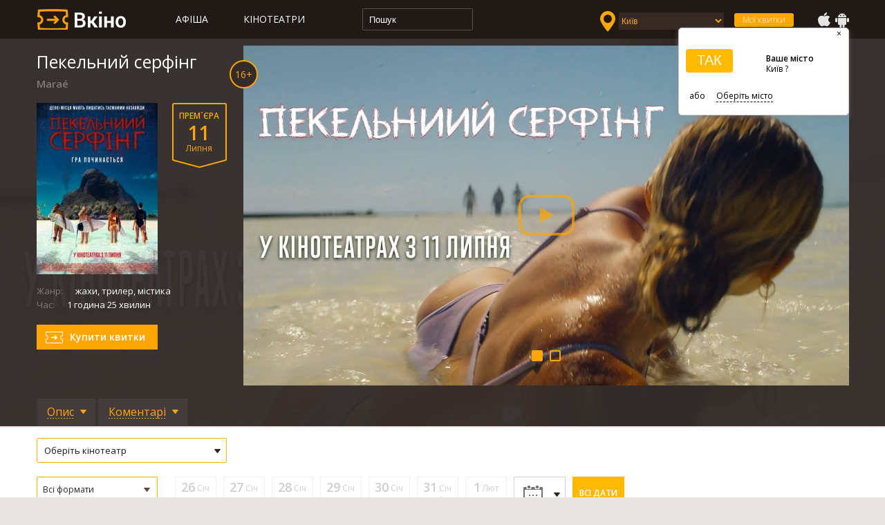

--- FILE ---
content_type: text/html; charset=UTF-8
request_url: https://vkino.com.ua/ua/show/pekelnii-serfing-mara/kyiv
body_size: 10897
content:

    <!DOCTYPE html>
<html lang="ua">
<head>
    <meta charset="UTF-8">
    <meta name="viewport" content="width=device-width">
        <title> дивитися трейлер, купити і забронювати квитки  в Київ </title>
    <meta name="description" content=" в , розклад сеансів, купити квитки онлайн, забронювати. Фільм у прокаті, трейлер, постер, відгуки на фільм. Купити квитки, дізнатися зміст, подивитися афішу сьогодні в кіно. У кінотеатрах Boomer, Fil...">
<meta name="keywords" content=" купити квиткі, забронювати , розклад, квитки, трейлер, купити квитки, актори, опис, кіноафіша, огляди, сьогодні в кіно, в прокаті, в кінотеатрах, кінотеатри, постери, афіша {all_cinema_names }">
<link href="https://vkino.com.ua/ua/show/pekelnii-serfing-mara/kyiv" rel="canonical">
<link href="/css/film.min.css" rel="stylesheet">
<link href="/css/pickmeup.min.css" rel="stylesheet">
<link href="/css/sumoselect.css" rel="stylesheet">
<link href="/css/all.min.css?1679412309363" rel="stylesheet">
<link href="/css/footer.min.css" rel="stylesheet">
<link href="/css/header.min.css" rel="stylesheet">
<link href="/css/jcf.min.css" rel="stylesheet">
<link href="/css/reset.min.css" rel="stylesheet">
<link href="https://fonts.googleapis.com/css?family=Open+Sans:400,300,400italic,600&amp;subset=latin,cyrillic" rel="stylesheet">
<link href="/css/mobile.min.css?1679412309363" rel="stylesheet">
<link href="/css/modal-play-video.min.css" rel="stylesheet"></head>
<body>
<div id="wrapper">

    <header id="header">
        <div class="header-holder">
            <h1 class="logo">
                <a href="/ua/kyiv">
                    <img src="/images/logo.png?1678721179445"
                         srcset="/images/logo.png?1678721179445 1x, /images/logo2x.png?1678721179445 2x" width="130"
                         height="30"/>
                </a></h1>

            <nav id="nav">
                <ul><li><a href="/ua/afisha/kyiv">Афіша</a></li>
<li><a href="/ua/cinemas/kyiv">Кінотеатри</a></li></ul>            </nav>

            <form class="search" action="#" onsubmit="return false;">
                <fieldset>
                    <input type="text" name="searchajax" id="search-field" class="search-head" autocomplete="off"
                           placeholder="Пошук">
                    <ul class="head-search-result-list search-focus search-list" id="search-ul">

                    </ul>
                </fieldset>
            </form>
            <div class="head-links">

                
<div class="user-panel">
    <i class="icon-marker" style="position: absolute; top: 8px; left: -25px; width: 28px; height: 37px;">
        <svg version="1.1" style="fill: #ffa700;height: 30px;" id="map-marker" xmlns="http://www.w3.org/2000/svg" x="0px" y="0px" viewBox="0 0 28 37" style="enable-background:new 0 0 28 37;" xml:space="preserve">
							<path class="st0" d="M14,37c0,0-14-15.5-14-23.1C0,6.2,6.3,0,14,0c7.7,0,14,6.2,14,13.9C28,21.5,14,37,14,37z M14,6.5
							c-4.1,0-7.5,3.3-7.5,7.4c0,4.1,3.3,7.4,7.5,7.4c4.1,0,7.5-3.3,7.5-7.4C21.5,9.8,18.1,6.5,14,6.5z"></path>
							</svg></i>
    <select id="city-url" style="margin: 10px 0 0 2px;color: #ffa700;background: rgba(58, 45, 39, 0.9);border: 0;height: 25px;"
            class="bordered-select short city-abbr" style="margin: 11px 0 0 12px;"
            data-city-abbr="м."
            data-url="/ua/show/pekelnii-serfing-mara?city=#top">
                    <option value="/ua/show/pekelnii-serfing-mara/baranovka"
                    data-city="80" >Баранівка</option>
                    <option value="/ua/show/pekelnii-serfing-mara/berdichev"
                    data-city="128" >Бердичів</option>
                    <option value="/ua/show/pekelnii-serfing-mara/stryj"
                    data-city="2104" >Стрий</option>
                    <option value="/ua/show/pekelnii-serfing-mara/bucha"
                    data-city="247" >Буча</option>
                    <option value="/ua/show/pekelnii-serfing-mara/varash"
                    data-city="2537" >Вараш</option>
                    <option value="/ua/show/pekelnii-serfing-mara/vyshneve"
                    data-city="378" >Вишневе</option>
                    <option value="/ua/show/pekelnii-serfing-mara/dnepropetrovsk"
                    data-city="616" >Дніпро</option>
                    <option value="/ua/show/pekelnii-serfing-mara/drogobych"
                    data-city="654" >Дрогобич</option>
                    <option value="/ua/show/pekelnii-serfing-mara/zhitomir"
                    data-city="703" >Житомир</option>
                    <option value="/ua/show/pekelnii-serfing-mara/zaporozhe"
                    data-city="742" >Запоріжжя</option>
                    <option value="/ua/show/pekelnii-serfing-mara/ivano-frankovsk"
                    data-city="798" >Івано-Франківськ</option>
                    <option value="/ua/show/pekelnii-serfing-mara/irpen"
                    data-city="832" >Ірпінь</option>
                    <option value="/ua/show/pekelnii-serfing-mara/kalinivka"
                    data-city="855" >Калинівка</option>
                    <option value="/ua/show/pekelnii-serfing-mara/kalush"
                    data-city="862" >Калуш</option>
                    <option value="/ua/show/pekelnii-serfing-mara/kamenec-podolskij"
                    data-city="864" >Кам'янець-Подільський</option>
                    <option value="/ua/show/pekelnii-serfing-mara/kyiv"
                    data-city="908" selected="selected">Київ</option>
                    <option value="/ua/show/pekelnii-serfing-mara/kovel"
                    data-city="953" >Ковель</option>
                    <option value="/ua/show/pekelnii-serfing-mara/kolomyya"
                    data-city="974" >Коломия</option>
                    <option value="/ua/show/pekelnii-serfing-mara/kremenchug"
                    data-city="1097" >Кременчук</option>
                    <option value="/ua/show/pekelnii-serfing-mara/krivojrog"
                    data-city="1104" >Кривий Ріг</option>
                    <option value="/ua/show/pekelnii-serfing-mara/lutsk"
                    data-city="1213" >Луцьк</option>
                    <option value="/ua/show/pekelnii-serfing-mara/lvov"
                    data-city="1217" >Львів</option>
                    <option value="/ua/show/pekelnii-serfing-mara/slavuta"
                    data-city="2120" >Славута</option>
                    <option value="/ua/show/pekelnii-serfing-mara/khmilnyk"
                    data-city="2259" >Хмільник</option>
                    <option value="/ua/show/pekelnii-serfing-mara/nikolaev"
                    data-city="1427" >Миколаїв</option>
                    <option value="/ua/show/pekelnii-serfing-mara/odessa"
                    data-city="1551" >Одеса</option>
                    <option value="/ua/show/pekelnii-serfing-mara/pavlograd"
                    data-city="1621" >Павлоград</option>
                    <option value="/ua/show/pekelnii-serfing-mara/rovno"
                    data-city="1851" >Рівне</option>
                    <option value="/ua/show/pekelnii-serfing-mara/sarny"
                    data-city="1925" >Сарни</option>
                    <option value="/ua/show/pekelnii-serfing-mara/ternopol"
                    data-city="2157" >Тернопіль</option>
                    <option value="/ua/show/pekelnii-serfing-mara/kharkov"
                    data-city="2249" >Харків</option>
                    <option value="/ua/show/pekelnii-serfing-mara/cherkassy"
                    data-city="2324" >Черкаси</option>
                    <option value="/ua/show/pekelnii-serfing-mara/ladyzhin"
                    data-city="2538" >Ладижин</option>
                    <option value="/ua/show/pekelnii-serfing-mara/kostopil"
                    data-city="1042" >Костопіль</option>
                    <option value="/ua/show/pekelnii-serfing-mara/uman"
                    data-city="2223" >Умань</option>
                    <option value="/ua/show/pekelnii-serfing-mara/sumy"
                    data-city="2113" >Суми</option>
                    <option value="/ua/show/pekelnii-serfing-mara/vinnytsia"
                    data-city="2540" >Вінниця</option>
            </select>
    <a href="https://bilet.vkino.com.ua/tickets/?agent=vkino&lang=uk" class="title vkino-link btn-buy">Мої квитки</a>

</div>
                <div class="lang-switcher-holder">
                                            <ul class="applinks-list"><li class="ios"><a href="https://itunes.apple.com/us/app/vkino-pokupka-biletov-onlajn/id757872310?l=ru" target="_blank">AppStore</a></li>
<li class="android"><a href="https://play.google.com/store/apps/details?id=ua.com.salesoft.vkino&amp;hl=ru" target="_blank">GooglePlay</a></li></ul>                    
                                                <div class="pop-up-box">
                                <div class="js-region-form-block">
                                    <span class="close-x" onclick="jQuery(this).parent().parent().hide();">×</span>
                                    <button class="pop-up-box-city-yes">ТАК</button>
                                    <p class="pop-up-box-city"><b>Ваше місто</b><br/>Київ ?</p>
                                </div>
                                <div class="pop-up-box-city-other">або<span>Оберіть місто</span>
                                </div><select id="pop-up-box-city-select" class="select-city-box" name="City[url]" data-city-abbr="Оберіть місто">
<option value="/ua/show/pekelnii-serfing-mara/ivano-frankovsk">Івано-Франківськ</option>
<option value="/ua/show/pekelnii-serfing-mara/irpen">Ірпінь</option>
<option value="/ua/show/pekelnii-serfing-mara/baranovka">Баранівка</option>
<option value="/ua/show/pekelnii-serfing-mara/berdichev">Бердичів</option>
<option value="/ua/show/pekelnii-serfing-mara/bucha">Буча</option>
<option value="/ua/show/pekelnii-serfing-mara/varash">Вараш</option>
<option value="/ua/show/pekelnii-serfing-mara/vyshneve">Вишневе</option>
<option value="/ua/show/pekelnii-serfing-mara/vinnytsia">Вінниця</option>
<option value="/ua/show/pekelnii-serfing-mara/dnepropetrovsk">Дніпро</option>
<option value="/ua/show/pekelnii-serfing-mara/drogobych">Дрогобич</option>
<option value="/ua/show/pekelnii-serfing-mara/zhitomir">Житомир</option>
<option value="/ua/show/pekelnii-serfing-mara/zaporozhe">Запоріжжя</option>
<option value="/ua/show/pekelnii-serfing-mara/kalinivka">Калинівка</option>
<option value="/ua/show/pekelnii-serfing-mara/kalush">Калуш</option>
<option value="/ua/show/pekelnii-serfing-mara/kamenec-podolskij">Кам&#039;янець-Подільський</option>
<option value="/ua/show/pekelnii-serfing-mara/kyiv" selected>Київ</option>
<option value="/ua/show/pekelnii-serfing-mara/kovel">Ковель</option>
<option value="/ua/show/pekelnii-serfing-mara/kolomyya">Коломия</option>
<option value="/ua/show/pekelnii-serfing-mara/kostopil">Костопіль</option>
<option value="/ua/show/pekelnii-serfing-mara/kremenchug">Кременчук</option>
<option value="/ua/show/pekelnii-serfing-mara/krivojrog">Кривий Ріг</option>
<option value="/ua/show/pekelnii-serfing-mara/ladyzhin">Ладижин</option>
<option value="/ua/show/pekelnii-serfing-mara/lutsk">Луцьк</option>
<option value="/ua/show/pekelnii-serfing-mara/lvov">Львів</option>
<option value="/ua/show/pekelnii-serfing-mara/nikolaev">Миколаїв</option>
<option value="/ua/show/pekelnii-serfing-mara/odessa">Одеса</option>
<option value="/ua/show/pekelnii-serfing-mara/pavlograd">Павлоград</option>
<option value="/ua/show/pekelnii-serfing-mara/rovno">Рівне</option>
<option value="/ua/show/pekelnii-serfing-mara/sarny">Сарни</option>
<option value="/ua/show/pekelnii-serfing-mara/slavuta">Славута</option>
<option value="/ua/show/pekelnii-serfing-mara/stryj">Стрий</option>
<option value="/ua/show/pekelnii-serfing-mara/sumy">Суми</option>
<option value="/ua/show/pekelnii-serfing-mara/ternopol">Тернопіль</option>
<option value="/ua/show/pekelnii-serfing-mara/uman">Умань</option>
<option value="/ua/show/pekelnii-serfing-mara/kharkov">Харків</option>
<option value="/ua/show/pekelnii-serfing-mara/khmilnyk">Хмільник</option>
<option value="/ua/show/pekelnii-serfing-mara/cherkassy">Черкаси</option>
</select>                            </div>
                    
                </div>

            </div>
        </div>
    </header>

    
    
    
    <div id="content" >

        
<section class="film-section">

    <div class="visual-box">
        <img src="[data-uri]"
             alt="Пекельний серфінг"
             data-srcset="https://api.vkino.com.ua/posters/59/59fca758552f871bc2d7c36fdefb2aa39703accb.C1920x1080.jpg 1x, https://api.vkino.com.ua/posters/59/59fca758552f871bc2d7c36fdefb2aa39703accb.C3840x2160.jpg 2x"
             data-src="https://api.vkino.com.ua/posters/59/59fca758552f871bc2d7c36fdefb2aa39703accb.C1920x1080.jpg"
             class="lazyload"
             width="1920"
             height="1080"/>
    </div>

    <!--Дублирующий блок для мобильных устройств, необходим для выполнения условий дизайна-->
    <div class="mobile-film-block desktop-hidden">
        <div class="title-info">
            <strong class="title">Пекельний серфінг</strong>
            <strong class="sub-title">Maraé</strong>
        </div>
            </div>
    <div class="film-section-holder">
        <div class="film-block">
            <strong class="title mobile-hidden">Пекельний серфінг</strong>
            <strong class="sub-title mobile-hidden">Maraé</strong>
            <div class="film-info-holder">
                <div class="img-holder">
                    <img src="[data-uri]"
                         alt="Пекельний серфінг"
                         data-srcset="https://api.vkino.com.ua/posters/9a/9a69cb8a70fd9d970d062dd1cb63ae06a85cf9b5.C175x248.jpg 1x, https://api.vkino.com.ua/posters/9a/9a69cb8a70fd9d970d062dd1cb63ae06a85cf9b5.C350x496.jpg 2x"
                         data-src="https://api.vkino.com.ua/posters/9a/9a69cb8a70fd9d970d062dd1cb63ae06a85cf9b5.C175x248.jpg"
                         class="lazyload"
                         width="175"
                         height="248"/>
                </div>
                                    <div class="film-info mobile-hidden ">
                        <div class="premiere-info">
                            <span class="premiere-title">Прем`єра</span>
                            <span class="date">11</span>
                            <span class="month">Липня</span>

                            <!--
                                <span class="week-premiere">Прем`єра тижня</span>
                            -->
                        </div>
                    </div>
                            </div>
            <dl class="film-data-list">
                                    <dt>Жанр:</dt>
                    <dd>жахи, трилер, містика</dd>
                                                    <dt>Час:</dt>
                    <dd>
                                                    1                                                            година                                                                                                        25                                                            хвилин                                                                        </dd>
                            </dl>
                        <a class="btn-buy btn-buy-film" href="#top">Купити квитки</a>
                    </div>
        <div class="trailer-slideshow">
                            <span class="age mobile-hidden">16+</span>
                        <div class="slideset">

                                    <div class="slide">
                        <div id="trailer-holder">
                            <div id="player"></div>
                                                            <img class="player-thumbnail" src="https://i.ytimg.com/vi/N12grJq3ghk/maxresdefault.jpg" alt=""/>
                                <a class="btn-ytp-play" href="#"></a>
                            
                        </div>
                    </div>
                
                                    <div class="slide trailer-holder">
                        <img src="[data-uri]"
                             alt="Пекельний серфінг"
                             data-srcset="https://api.vkino.com.ua/posters/59/59fca758552f871bc2d7c36fdefb2aa39703accb.C875x487.jpg 1x, https://api.vkino.com.ua/posters/59/59fca758552f871bc2d7c36fdefb2aa39703accb.C1750x974.jpg 2x"
                             data-src="https://api.vkino.com.ua/posters/59/59fca758552f871bc2d7c36fdefb2aa39703accb.C875x487.jpg"
                             class="lazyload"
                             width="875"
                             height="487"/>
                    </div>
                
                <!--
                <div class="slide trailer-holder"><img src="images/trailer-img.jpg" alt="image description"/></div>
                <div class="slide"><img src="images/trailer-img.jpg" alt="image description"/></div>
                <div class="slide"><img src="images/trailer-img.jpg" alt="image description"/></div>
                -->
            </div>
            <div class="pagination-holder"></div>
        </div>
    </div>
</section>

<div id="top"></div>
<div class="tabs-holder tabs-holder-show">
    <div class="tabset">
        <a href="javascript:void(0)" class="btn-description"><span>Опис</span></a>
        <a href="javascript:void(0)" class="btn-disqus"><span>Коментарі</span></a>
    </div>

    <div class="content-description-wrap">
        <div class="tab content-description">

            
<div class="aside-info">
    <dl class="film-data-list">

                    <dt>Прем`єра:</dt>
            <dd>11 Липня 2024</dd>
        
                    <dt>Рік:</dt>
            <dd>2024</dd>
        
                    <dt>Країна:</dt>
            <dd>Франція</dd>
        
                    <dt>У ролях:</dt>
            <dd>Мерилін Ліма («Русалка в Парижі»), Орельєн Рекуан («Чорна скринька», «Життя Адель», «Тринадцять»), Марі Забуковек («Маскарад», «Фінальний монтаж»), Адель Галлой («Відчайдушні втікачі»)</dd>
        
                    <dt>Режисер:</dt>
            <dd>Жак Клюгер ("Грай або помри")</dd>
        
        
    </dl>
</div>
<div class="description-info">
    <div class="text-block">
        Це мала бути незабутня вечірка, але боги бажають помсти!
Найкращі серфінгістки вирушають шукати хвилі на таємничому острові, який зник з усіх карт. Але деякі місця мають лишатись таємними назавжди…Гра на виживання починається!    </div>

    
</div>
        </div>
    </div>

    <div class="content-disqus-wrap" style="background-color: #f6f5f5;border-bottom: 1px solid #e7e4e2;">
        <div class="tab content-disqus" style="display: none;max-width:1175px;padding:20px 25px 20px 0px;margin:0 auto;overflow:hidden;font-size:13px;line-height:20px;">
		<script>
			var disqus_config = function () {
			this.language = "ua";
		};
		</script>
		<div id="disqus_thread"></div>
<script type="text/javascript">
    /* * * CONFIGURATION VARIABLES * * */
    var disqus_shortname="vkinoua";
	var disqus_identifier="show-10535";
    /* * * DON'T EDIT BELOW THIS LINE * * */
    (function() {
        var dsq = document.createElement('script'); dsq.type = 'text/javascript'; dsq.async = true;
        dsq.src = '//' + disqus_shortname + '.disqus.com/embed.js';
        (document.getElementsByTagName('head')[0] || document.getElementsByTagName('body')[0]).appendChild(dsq);
    })();
</script>
<noscript>Please enable JavaScript to view the <a href="http://disqus.com/?ref_noscript">comments powered by Disqus.</a></noscript>
<a href="http://disqus.com" class="dsq-brlink">comments powered by <span class="logo-disqus">Disqus</span></a>        </div>
    </div>

    <div class="tab-content">
        <div class="filter filter-theaters">
            
<div class="filter-holder">
    <div class="theater-filter custom-form">

        <select id="theater-url"
                class="bordered-select middle"
                data-controller="show"
                data-showid="10535"
                data-prompt="Всі кінотеатри"
                data-url="/ua/show/pekelnii-serfing-mara/kyiv#top">
            <option data-all-theaters-option="1" value="/ua/show/pekelnii-serfing-mara/kyiv?allTheaters=1">Оберіть кінотеатр</option>
                                                            <option class="disabled" value="/ua/show/pekelnii-serfing-mara/kyiv/boomer#top" >Boomer</option>
                                                                <option class="disabled" value="/ua/show/pekelnii-serfing-mara/kyiv/filmax-sofia#top" >Filmax в ТРЦ Европарк</option>
                                                                <option class="disabled" value="/ua/show/pekelnii-serfing-mara/kyiv/kino42#top" >КІНО42</option>
                                                                <option class="disabled" value="/ua/show/pekelnii-serfing-mara/kyiv/kadr#top" >Кадр</option>
                                                                <option class="disabled" value="/ua/show/pekelnii-serfing-mara/kyiv/kievrus#top" >Київська Русь</option>
                                                                <option class="disabled" value="/ua/show/pekelnii-serfing-mara/kyiv/krakiv#top" >Краків</option>
                                                                <option class="disabled" value="/ua/show/pekelnii-serfing-mara/kyiv/leyptsig#top" >Лейпціг</option>
                                                                <option class="disabled" value="/ua/show/pekelnii-serfing-mara/kyiv/liniakino-magelan#top" >Лінія кіно у ТРЦ Магелан</option>
                                                                <option class="disabled" value="/ua/show/pekelnii-serfing-mara/kyiv/lira#top" >Ліра</option>
                                                                <option class="disabled" value="/ua/show/pekelnii-serfing-mara/kyiv/magnat#top" >Магнат</option>
                                                                <option class="disabled" value="/ua/show/pekelnii-serfing-mara/kyiv/gulliver#top" >Оскар в ТРЦ "Gulliver"</option>
                                                                <option class="disabled" value="/ua/show/pekelnii-serfing-mara/kyiv/oskar-smartplaza#top" >Оскар в ТРЦ Smart Plaza</option>
                                                                <option class="disabled" value="/ua/show/pekelnii-serfing-mara/kyiv/promin#top" >Промінь</option>
                                                                <option class="disabled" value="/ua/show/pekelnii-serfing-mara/kyiv/start#top" >Старт</option>
                                                                <option class="disabled" value="/ua/show/pekelnii-serfing-mara/kyiv/sputnik#top" >Супутник</option>
                                                                <option class="disabled" value="/ua/show/pekelnii-serfing-mara/kyiv/tutkino#top" >Тут Кіно</option>
                                                                <option class="disabled" value="/ua/show/pekelnii-serfing-mara/kyiv/fakel#top" >Факел</option>
                                                                <option class="disabled" value="/ua/show/pekelnii-serfing-mara/kyiv/florentsia#top" >Флоренція</option>
                                                                <option class="disabled" value="/ua/show/pekelnii-serfing-mara/kyiv/shevchenko#top" >ім.Т.Г. Шевченка</option>
                                    </select>

    </div>
</div>

<div class="parameters-holder ">
        <div id="blockTechnology">
        <select id="technology" class="SlectBox" data-format-abbr="Формат" data-slect_box_placeholder="Всі формати" data-slect_box_caption_format="Обрано {0}" data-slect_box_caption_format_all_selected="Обрано Всі {0}" style="width: 157px;" multiple="">
	                    </select>
        </div>

    <div class="dates-holder">
                    <a href="#" class="date-block data-item
                                                                                disabled"
                data-date="2026-01-26"
                data-controller = "show"
                data-showid = "10535">
                <span class="date">26</span>
                <span class="month">Січ</span>
                <span class="day">Сьогодні</span>
            </a>
                    <a href="#" class="date-block data-item
                                                                                disabled"
                data-date="2026-01-27"
                data-controller = "show"
                data-showid = "10535">
                <span class="date">27</span>
                <span class="month">Січ</span>
                <span class="day">Вт</span>
            </a>
                    <a href="#" class="date-block data-item
                                                                                disabled"
                data-date="2026-01-28"
                data-controller = "show"
                data-showid = "10535">
                <span class="date">28</span>
                <span class="month">Січ</span>
                <span class="day">Ср</span>
            </a>
                    <a href="#" class="date-block data-item
                                                                                disabled"
                data-date="2026-01-29"
                data-controller = "show"
                data-showid = "10535">
                <span class="date">29</span>
                <span class="month">Січ</span>
                <span class="day">Чт</span>
            </a>
                    <a href="#" class="date-block data-item
                                        mobile-hidden                                        disabled"
                data-date="2026-01-30"
                data-controller = "show"
                data-showid = "10535">
                <span class="date">30</span>
                <span class="month">Січ</span>
                <span class="day">Пт</span>
            </a>
                    <a href="#" class="date-block data-item
                    day-off                    mobile-hidden                                        disabled"
                data-date="2026-01-31"
                data-controller = "show"
                data-showid = "10535">
                <span class="date">31</span>
                <span class="month">Січ</span>
                <span class="day">Сб</span>
            </a>
                    <a href="#" class="date-block data-item
                    day-off                    mobile-hidden                                        disabled"
                data-date="2026-02-01"
                data-controller = "show"
                data-showid = "10535">
                <span class="date">1</span>
                <span class="month">Лют</span>
                <span class="day">Нд</span>
            </a>
        
        <div id="date-picker-1" class="date-picker">
            <span class="date"></span>
            <span class="month"></span>
            <span class="day"></span>
        </div>
        <a class="btn-all-dates data-item pressed" href="#"
            data-date=""
            data-controller = "show"
            data-showid = "10535">
            <span class="all-dates">Всі дати</span>
        </a>
    </div>

    <!-- filter params -->
    <input id="filter-url-shows" type="hidden" name="urlShows" value="/ua/filter/ajax-shows?city=kyiv">
    <input id="filter-url-showtimes" type="hidden" name="urlShowtimes" value="/ua/filter/ajax-showtimes?city=kyiv">
    <input id="controller-id" type="hidden" name="controller" value="show">
    <input id="language-id" type="hidden" name="lang" value="ua">
    <input id="city-id" type="hidden" name="city" value="kyiv">
    <input id="theater-alias" type="hidden" name="theater" value="">
    <input id="network" type="hidden" name="network" value="">
    <input class="input-hidden" id="filter-date" type="hidden" value=""><!--for value date-block $ data-picker-->
    <input class="input-hidden" id="filter-format" type="hidden" value=""><!--for value option radio & select-->
    <input id="filter-idshow" type="hidden" name="show" value="10535">
    <input id="filter-limit" type="hidden" name="limit" value="">
    <input id="filter-ispopular" type="hidden" name="isPopular" value="">
    <input id="filter-ispremiere" type="hidden" name="isPremiere" value="">
    <input id="filter-isfestival" type="hidden" name="isFestival" value="">
    <input id="filter-islangoriginal" type="hidden" name="isLangOriginal" value="">
    <input id="filter-isdocumentary" type="hidden" name="isDocumentary" value="">
    <input id="filter-issoon" type="hidden" name="isSoon" value="0">
    <input id="filter-datatype" type="hidden" name="datatype" value="showtime">

</div>

        </div>
        <section class="schedule-section">
            <div class="schedule-section-holder">
                <div class="heading mobile-hidden">
                                            <span class="hint">Оберіть сеанс для<br><span>онлайн купівлі</span> квитка <a class="close-hint" data-hint="show1" href="#">закрыти</a></span>
                                    </div>

                <div class="schedule-box">

                    
<div class="showtimes-error">
            <p> На жаль,
            немає сеансів по заданим умовам.            <br />
            </p>
    </div>


                </div>
            </div>
        </section>
    </div>

    <div class="short-info-list-holder">
        
    <div class="short-info-list-frame">
        <h2 class="film-heading">
            Пекельний серфінг        </h2>
        <ul class="short-info-list">

            <li class="city" style="">
                м. Київ            </li>

                        <li class="theater" style="display: none">
                            </li>
            
            <li class="format" style="display: none">
                <span class="mobile-hidden">Формат:</span>
                <span class="technology"></span>
            </li>

            <li class="date">
                <span class="mobile-hidden">Сеанси:</span>
                <span class="mark">
                                            Всі дати                                    </span>
            </li>

        </ul>
        <a class="btn-scroll-top" href="#">наверх</a>
    </div>
    </div>
</div>

</div>

    </div>

    

<!-- POPUPS -->
<div class="modal fade" id="play-trailer" tabindex="-1" role="dialog">
    <div class="modal-dialog" role="document">
        <div class="modal-content">
            <div class="modal-header">
                <div class="close">
                </div>
            </div>
            <div class="modal-body">
                <div class="preview"><img src="/images/loader.gif" /></div>
                <div class="html-player">
                    <video>
                        <source src="">
                        <!-- <source src="mov_bbb.ogg" type="video/ogg"> -->
                        Your browser does not support HTML5 video.
                    </video>
                </div>

                <!-- if (video-player == null) -->
                <div class="youtube-video">
                    <div id="trailer-holder">
                        <iframe 
                            id="player" 
                            type="text/html" 
                            width="640" 
                            height="390"
                            src=""
                            frameborder="0"
                        >  
                        </iframe>
                    </div>
                </div>

                <!-- if (video-player == null && youtube-video == null) -->
                <div class="no-trailer">
                    <span>Трейлер не найден, повторите попытку позже.</span>
                </div>
            </div>
        </div>
    </div>
</div>
<!-- POPUPS END -->


<footer id="footer">
    <div class="footer-holder">
        <div class="footer-info">
            <div class="footer-block">
                <h3>Мобільні програми</h3>

                <ul class="applications-list ua"><li class="ios"><a href="https://itunes.apple.com/us/app/vkino-pokupka-biletov-onlajn/id757872310?l=ru" target="_blank">AppStore</a></li>
<li class="android"><a href="https://play.google.com/store/apps/details?id=ua.com.salesoft.vkino&amp;hl=ru" target="_blank">GooglePlay</a></li></ul>            <ul class="foot-links" style="margin-top:80px !important">
                <li><a href="/ua/archive?city=kyiv">Архів фільмів</a></li>
                <li><a href="http://help.vkino.com.ua">Підтримка</a></li>
            </ul>
            </div>
            <div class="footer-block add">
                <h3>Корисна інформація</h3>
                <div class="foot-links-holder">

                    <ul class="foot-links"><li><a href="http://help.vkino.com.ua/support/home" target="_blank">Питання-відповідь</a></li>
<li><a href="https://help.vkino.com.ua/support/solutions/articles/2100009776" target="_blank">Як купити квиток?</a></li>
<li><a href="https://help.vkino.com.ua/a/solutions/articles/2100009775" target="_blank">Повернення квитків</a></li>
<li><a href="/ua/page/privacy">Конфідеційність</a></li>
<li><a href="/ua/page/contacts">Наші контакти</a></li>

<li><a href="https://bilet.vkino.com.ua/legal/public-offer/" target="_blank">Публічна оферта</a></li></ul>
                    <ul class="foot-links">
</ul>
                </div>
            </div>
            <div class="footer-block">
                <h3>Партнерська програма</h3>

                <ul class="foot-links">
</ul>
            </div>
        </div>
        <div class="copy-info">
            <p>&copy; 2011–2026 Сервіс онлайн купівлі квитків у кінотеатри України vkino.com.ua</p>
        </div>
    </div>
</footer>


</div>
<script src="/js/jquery-1.11.2.min.js"></script>
<script src="https://bilet.vkino.com.ua/extras/widget/1.7a/main.min.js"></script>
<script src="/js/tabs.min.js?1"></script>
<script src="/js/hammer.min.js"></script>
<script src="/js/custom-forms.min.js"></script>
<script src="/js/tooltip.min.js"></script>
<script src="/js/open-close.min.js"></script>
<script src="/js/background-resize.min.js"></script>
<script src="/js/lazysizes.min.js"></script>
<script src="/js/cookie.js?18"></script>
<script src="/js/modal-play-trailer.min.js"></script>
<script src="/js/carousel.min.js"></script>
<script src="/js/slideshow.min.js"></script>
<script src="/js/jquery.pickmeup.min.js"></script>
<script src="/js/jquery.sumoselect.js"></script>
<script src="/js/show-view.min.js"></script>
<script src="/js/url.min.js"></script>
<script src="/js/filter.js"></script>
<script src="/js/customjs.js?4"></script>
<script src="/js/process.js?4"></script>
<script src="/js/ga.min.js"></script>
<script>
            window.lazySizesConfig = window.lazySizesConfig || {};
            window.lazySizesConfig.loadMode = 2;
            window.lazySizesConfig.expand = 10;
        

            $('#pop-up-box-city-select').change(function() {
					var city_url = $(this).val();
					$.ajax({
					  url: '/filter/setcity?city_url=' + city_url,
					  success: function(){
					    window.location.href = city_url;
					  }
					});		           		           	           
		           return false;
		        });
            
            
				$('.pop-up-box-city-yes').click(function() {
					$.ajax({
					  url: '/filter/setcity?city_url=kyiv',
					  success: function(){
					    location.reload();
					  }
					});
				return false;		           
				});
        </script>
<script>jQuery(function ($) {

        $('#date-picker-1').init(function(){
            $('#date-picker-1').data('pickmeupOptions').locale = {
                days		: [
                    'Неділя',
                    'Понеділок',
                    'Вівторок',
                    'Середа',
                    'Четвер',
                    'П`ятниця',
                    'Субота',
                    'Неділя'
                ],
                daysShort	: [
                    'Нд',
                    'Пн',
                    'Вт',
                    'Ср',
                    'Чт',
                    'Пт',
                    'Сб',
                    'Нд'
                ],
                daysMin		: [
                    'Нд',
                    'Пн',
                    'Вт',
                    'Ср',
                    'Чт',
                    'Пт',
                    'Сб',
                    'Нд'
                ],
                monthsShort	: [
                    'Січ',
                    'Лют',
                    'Бер',
                    'Кві',
                    'Тра',
                    'Чер',
                    'Лип',
                    'Сер',
                    'Вер',
                    'Жов',
                    'Лис',
                    'Гру'
                ],
                months: [
                    'Січня',
                    'Лютого',
                    'Березня',
                    'Квітня',
                    'Травня',
                    'Червня',
                    'Липня',
                    'Серпня',
                    'Вересня',
                    'Жовтня',
                    'Листопада',
                    'Грудня'
            ]}
        });
    

    DateChooser([]);

        //youtube script
        var tag = document.createElement('script');
        tag.src = 'https://www.youtube.com/iframe_api';
        var firstScriptTag = document.getElementsByTagName('script')[0];
        firstScriptTag.parentNode.insertBefore(tag, firstScriptTag);

        var player;

        onYouTubeIframeAPIReady = function () {
            ytp_player = new YT.Player('player', {
                videoId: 'N12grJq3ghk',  // youtube video id
                playerVars: {
                    'autoplay': 0,
                    'rel': 0,
                    'showinfo': 0,
                    'controls': 1,
                    'modestbranding': '1',
                },
                events: {
                'onStateChange': onPlayerStateChange
                }
            });
        };

        onPlayerStateChange = function (event) {
            if (event.data == YT.PlayerState.PLAYING && !done) {
                $('.btn-ytp-play').fadeIn('normal');
                $('.player-thumbnail').fadeIn('normal');
            }
        };

        $(document).on('click', '.btn-ytp-play', function () {
            $(this).fadeOut('1000');
            $('.player-thumbnail').fadeOut('1000');
            ytp_player.playVideo();
        });
        $(document).on('click', '.trailer-slideshow .pagination-holder a', function () {
            ytp_player.pauseVideo();
        });

        $(document).on('touchstart', '.btn-ytp-play', function () {
            $(this).fadeOut('1000');
            $('.player-thumbnail').fadeOut('1000');
            ytp_player.playVideo();
        });
        $(document).on('touchstart', '.trailer-slideshow .pagination-holder a', function () {
            ytp_player.pauseVideo();
        });
    

	$("#search-field").keydown(function(e){
		if(e.keyCode == 38) { e.preventDefault(); }
	});
	
	$("#search-field-home").keydown(function(e){
		if(e.keyCode == 38) { e.preventDefault(); }
	});

			
            var keyUpTime = 500;
            var keyUpTimeout = null;
            var container; //where to put results. Class .search-list
            var selectorFocus; //what selector displays the list, should apply .focus to toggle results. Class .search-focus
            $('input[name="searchajax"]').keyup(function(e){

	            if (e.keyCode != 13 && e.keyCode != 38 && e.keyCode != 13 && e.keyCode != 40 && e.keyCode != 37 && e.keyCode != 39) {
			        var inputSearch = this;
	                container = $(this).closest("fieldset").find(".search-list");
	                selectorFocus = $(this).closest("fieldset").find(".search-focus");
	                clearTimeout(keyUpTimeout);
	                keyUpTimeout = setTimeout(function() { sendAjax($(inputSearch).val(), container, selectorFocus); }, keyUpTime);
				}

            }).blur(function(){
                setTimeout(function(){
                    $(selectorFocus).removeClass("focus");
                }, 300);
            }).keydown(function(e){
		
		if($("#search-ul").is(":visible")) {

			var listA = $("#search-ul").find("a");
			var index = -1;
			for(var i = 0; i < listA.length; i++) {
				if($(listA[i]).hasClass("hovered")) {
					index = i;
					break;
				}
			}

			// arrow-up
			if(e.keyCode == 38) {
				if(index == -1) {
					index = 0;
				}

				$("#search-ul").find("li a:eq(" + (index) + ")").removeClass("hovered");
				$("#search-ul").find("li a:eq(" + (index-1) + ")").addClass("hovered");

				var len = $("#search-field").val().length;
			} else if(e.keyCode == 40) { // arrow-down
				if(index + 1 == listA.length)
				{
					$("#search-ul").find("a:eq(" + (listA.length - 1) + ")").removeClass("hovered");
					$("#search-ul").find("a:eq(" + (0) + ")").addClass("hovered");
				}
				else
				{
					$("#search-ul").find("a:eq(" + (index) + ")").removeClass("hovered");
					$("#search-ul").find("a:eq(" + (index+1) + ")").addClass("hovered");
				}
			}
		}
		
		
		
		if($("#search-ul-home").is(":visible")) {

			var listA = $("#search-ul-home").find("a");
			var index = -1;
			for(var i = 0; i < listA.length; i++) {
				if($(listA[i]).hasClass("hovered")) {
					index = i;
					break;
				}
			}

			// arrow-up
			if(e.keyCode == 38) {
				if(index == -1) {
					index = 0;
				}

				$("#search-ul-home").find("li a:eq(" + (index) + ")").removeClass("hovered");
				$("#search-ul-home").find("li a:eq(" + (index-1) + ")").addClass("hovered");

				var len = $("#search-field-home").val().length;
			} else if(e.keyCode == 40) { // arrow-down
				if(index + 1 == listA.length)
				{
					$("#search-ul-home").find("a:eq(" + (listA.length - 1) + ")").removeClass("hovered");
					$("#search-ul-home").find("a:eq(" + (0) + ")").addClass("hovered");
				}
				else
				{
					$("#search-ul-home").find("a:eq(" + (index) + ")").removeClass("hovered");
					$("#search-ul-home").find("a:eq(" + (index+1) + ")").addClass("hovered");
				}
			}
		}		
		
		

		if(e.keyCode == 13)
		{

			var link = $("#search-ul-home").find("a.hovered");
			$("#search-result-home").hide();

			if(link.length > 0)
			{
				document.location.href = link.attr("href");
			}

			var link = $("#search-ul").find("a.hovered");
			$("#search-result").hide();

			if(link.length > 0)
			{
				document.location.href = link.attr("href");
			}

		}
		



	});


$("#search-ul")
		.on("mousemove", "a", function(){
			$("#search-ul").find("a").removeClass("hovered");
			$(this).addClass("hovered");
		}).on("mouseout", "a", function(){
			$(this).attr("class","");
		}).on("click", "a", function(){
			$("#search-ul").hide();
		});

$("#search-ul-home")
		.on("mousemove", "a", function(){
			$("#search-ul-home").find("a").removeClass("hovered");
			$(this).addClass("hovered");
		}).on("mouseout", "a", function(){
			$(this).attr("class","");
		}).on("click", "a", function(){
			$("#search-ul").hide();
		});

            function sendAjax(searchKey, container, selectorFocus) {
                $.ajax({
                    url: "/ua/search/ajax-search?city=kyiv",
                    data: {
                        lang: "ua",
                        search: searchKey
                    },
                    dataType: "json",
                    type: "get",
                    success: function(data) {
                        $(container).html(data.result);
                        $(selectorFocus).addClass("focus");
                    }
                });
            }

        
});</script>
    
</body>
</html>


--- FILE ---
content_type: text/css
request_url: https://vkino.com.ua/css/film.min.css
body_size: 1083
content:
.film-section{width:100%;overflow:hidden;position:relative}.film-section-holder{max-width:1175px;margin:0 auto;overflow:hidden;padding:66px 25px 65px;position:relative;z-index:3}.film-section:after{content:'';position:absolute;left:0;top:0;width:100%;height:100%;background:rgba(51,44,42,.95)}.film-section .visual-box{position:absolute;top:0;left:0;width:100%;bottom:0}.film-block{float:left;width:275px;padding:10px 0 0}.film-section .title{font-size:25px;line-height:27px;font-weight:normal;color:#fff;display:block;margin:0 0 10px}.film-section .sub-title{font-size:15px;line-height:17px;font-weight:600;color:#847976;display:block;margin:0 0 19px}.film-block .film-info-holder{width:100%;overflow:hidden;margin:0 0 15px}.film-block .img-holder{width:175px;height:248px;overflow:hidden;float:left}.film-section .film-info{float:right;width:79px;height:82px;position:relative}.film-section .film-info:after{content:'';position:absolute;left:0;top:100%;width:79px;height:12px;background:url(../images/sprite.png) no-repeat -374px -250px}.film-section .premiere-info{border:2px solid #ffa700;border-bottom:0;border-top-left-radius:3px;border-top-right-radius:3px;color:#ffa700;text-align:center;position:relative;margin:0 0 102px;width:75px;padding:10px 0}.film-section .passed .premiere-info{border-color:#999;color:#999}.film-section .film-info.passed:after{background-position:-374px -272px}.film-section .premiere-info .premiere-title{font-size:12px;line-height:14px;font-weight:600;text-transform:uppercase;display:block;margin:0 0 2px}.film-section .premiere-info .date{font-size:28px;line-height:30px;font-weight:600;display:block}.film-section .premiere-info .week-premiere{font-size:12px;line-height:12px;font-weight:600;text-transform:uppercase;display:block;padding:21px 0 16px}.film-section .premiere-info .month{font-size:12px;line-height:14px}.film-section .mdb-rate{border:1px solid #433d39;padding:41px 5px 6px;width:63px;text-align:center;-webkit-border-radius:2px;-moz-border-radius:2px;border-radius:2px;font-size:14px;line-height:16px;color:#d2b837;position:relative;display:block}.film-section .mdb-rate:after{content:'';position:absolute;left:50%;top:9px;width:54px;height:26px;margin:0 0 0 -27px;background:url(../images/sprite.png) no-repeat -477px -60px}.film-data-list{margin:0 0 20px;font-size:13px;line-height:18px}.film-data-list dt{float:left;clear:left;color:#847976;margin:0 18px 0 0}.film-data-list dd{color:#fff;display:block;margin:0 0 2px;overflow:hidden}.film-section .btn-buy{color:#fff;font-size:14px;line-height:16px;font-weight:600;padding:10px 13px 10px 48px;background:#ffa700;display:inline-block;vertical-align:top;position:relative;min-width:114px}.film-section .btn-buy:hover{text-decoration:none;background:#ffba00}.film-section .btn-buy:after{content:'';position:absolute;left:13px;top:50%;width:25px;height:17px;margin:-8px 0 0;background:url(../images/sprite.png) no-repeat 0 -118px}.trailer-slideshow{position:relative;float:right;width:74.5%;max-height:487px}.trailer-slideshow div.slide{position:absolute;width:100%;z-index:1;left:0;top:0}.trailer-slideshow div.slide.active{z-index:2}.trailer-slideshow.not-enough-slides a.btn-prev,.trailer-slideshow.not-enough-slides a.btn-next{visibility:hidden}.trailer-slideshow .pagination-holder{position:absolute;text-align:center;left:0;bottom:31px;z-index:4;width:100%;height:0}.film-section .age{position:absolute;top:21px;left:-20px;width:37px;height:37px;-webkit-border-radius:50%;-moz-border-radius:50%;border-radius:50%;border:2px solid #ffa700;font-size:14px;line-height:37px;color:#ffa700;background:#332c2a;text-align:center;z-index:3}.trailer-slideshow .btn-ytp-play{position:absolute;left:50%;top:50%;width:81px;height:59px;margin:-30px 0 0 -40px;text-indent:-9999px;overflow:hidden;background:url(../images/sprite.png) no-repeat -226px -106px}.trailer-slideshow .btn-ytp:hover{text-decoration:none}.trailer-slideshow div.slide #trailer-holder{position:relative;padding-bottom:56.25%;padding-top:0;height:0;overflow:hidden;max-height:487px}.trailer-slideshow div.slide iframe{position:absolute;top:0;left:0;width:100%;height:100%;max-height:487px}.player-thumbnail{position:relative;width:100%}#trailer-vkino video{width:100%;height:100%}

--- FILE ---
content_type: text/css
request_url: https://vkino.com.ua/css/pickmeup.min.css
body_size: 631
content:
.pickmeup{background:#fff;-moz-box-sizing:content-box;box-sizing:content-box;display:none;z-index:3;position:absolute}.pickmeup *{-moz-box-sizing:border-box;box-sizing:border-box}.pickmeup .pmu-instance{display:inline-block;padding:23px 14px 15px 14px;text-align:center;border:2px solid #ffba00;width:310px}.pickmeup .pmu-instance .pmu-button{color:#352f2c;font-size:15px;line-height:17px;font-weight:600;cursor:pointer;outline:0;text-decoration:none}.pickmeup .pmu-instance .pmu-not-in-month{color:#666}.pickmeup .pmu-days .pmu-button:hover{background:#ffba00;-webkit-border-radius:2px;-moz-border-radius:2px;border-radius:2px}.pickmeup .pmu-instance .pmu-disabled,.pickmeup .pmu-instance .pmu-disabled:hover{color:#c3c3c3;background:0;cursor:default}.pickmeup .pmu-instance .pmu-selected{background:#ffba00;color:#fff;-webkit-border-radius:2px;-moz-border-radius:2px;border-radius:2px}.pickmeup .pmu-instance .pmu-sunday,.pickmeup .pmu-instance .pmu-saturday{color:#f72020}.pickmeup .pmu-instance .pmu-disabled.pmu-saturday,.pickmeup .pmu-instance .pmu-disabled.pmu-sunday{color:#c3c3c3}.pickmeup .pmu-instance .pmu-not-in-month.pmu-selected{background:#ffba00}.pickmeup .pmu-instance nav{color:#eee;display:-ms-flexbox;display:-webkit-flex;display:flex;line-height:2em}.pickmeup .pmu-instance nav *:first-child :hover{color:#88c5eb}.pickmeup .pmu-instance nav .pmu-prev,.pickmeup .pmu-instance nav .pmu-next{display:none;height:16px;background:url('../images/sprite.png') no-repeat -456px -308px;width:18px}.pickmeup .pmu-instance nav .pmu-next{background-position:-484px -308px}.pickmeup .pmu-instance nav .pmu-next:hover{background-position:-484px -333px}.pickmeup .pmu-instance nav .pmu-prev:hover{background-position:-456px -333px}.pickmeup .pmu-instance nav .pmu-month{width:14em}.pickmeup .pmu-instance .pmu-years *,.pickmeup .pmu-instance .pmu-months *{display:inline-block;line-height:3.6em;width:3.5em}.pickmeup .pmu-instance .pmu-day-of-week{color:#352f2c;cursor:default;margin:0 0 10px;padding:23px 13px 10px;border-bottom:1px solid #e7e4e2}.pickmeup .pmu-instance .pmu-day-of-week *,.pickmeup .pmu-instance .pmu-days *{display:inline-block;line-height:36px;font-size:13px;width:36px}.pickmeup .pmu-instance .pmu-day-of-week *{font-size:11px;line-height:13px;font-weight:600;width:36px}.pickmeup .pmu-instance:first-child .pmu-prev,.pickmeup .pmu-instance:last-child .pmu-next{display:block}.pickmeup .pmu-instance:first-child .pmu-month,.pickmeup .pmu-instance:last-child .pmu-month{width:13em}.pickmeup .pmu-instance:first-child:last-child .pmu-month{width:245px}.pickmeup:not(.pmu-view-days) .pmu-days,.pickmeup:not(.pmu-view-days) .pmu-day-of-week,.pickmeup:not(.pmu-view-months) .pmu-months,.pickmeup:not(.pmu-view-years) .pmu-years{display:none}

--- FILE ---
content_type: text/css
request_url: https://vkino.com.ua/css/all.min.css?1679412309363
body_size: 6020
content:
#wrapper{width:100%;overflow:hidden}#content{width:100%;overflow:hidden;min-height:582px}#content.add{padding:86px 0 55px;background:#fff}.close-hint{position:absolute;width:14px;height:14px;background:url(../images/sprite.png) no-repeat -25px -19px;top:0;right:0;text-indent:-9999px;overflow:hidden}.close-hint:hover{background-position:-25px -36px}.applications-list{margin:0;padding:0;list-style:none;position:absolute;top:81px;right:0;z-index:4}.applications-list li{margin:0 0 11px;width:149px;height:43px;background:url(../images/sprite.png) no-repeat;text-indent:-9999px;overflow:hidden}.applications-list .ios{background-position:-67px 0}.applications-list .ios:hover{background-position:-67px -53px}.applications-list .android{background-position:-226px 0}.applications-list .android:hover{background-position:-226px -53px}.applications-list.ua .ios{background-position:-67px -378px}.applications-list.ua .ios:hover{background-position:-67px -431px}.applications-list.ua .android{background-position:-226px -378px}.applications-list.ua .android:hover{background-position:-226px -431px}.applications-list a{display:block;height:100%}.pagination-holder ul{position:relative;margin:0;padding:0;list-style:none;display:inline-block;vertical-align:top}.film-section .pagination-holder ul{margin-top:-15px}.pagination-holder li{width:12px;height:12px;display:inline-block;vertical-align:top;margin:0 5px;text-indent:-9999px;overflow:hidden;border:2px solid #ffa700;-webkit-border-radius:2px;-moz-border-radius:2px;border-radius:2px}.pagination-holder li:hover{background:#ffba00;border-color:#ffba00}.pagination-holder .active{background:#ffa700}.pagination-holder a{display:block;height:100%}.content-holder:after{content:'';display:block;clear:both}.content-holder{max-width:1175px;margin:0 auto;padding:0 25px}.premiere-movies{width:100%;overflow:hidden;padding:21px 0 36px;background:#e7e4e2;min-height:275px}.premiere-movies.add{padding-top:30px}.premiere-movies.soon{background:#1f1815 url(../images/bg-soon.jpg) no-repeat 50% 0}.tabs-holder .premiere-movies.soon{margin:0 0 77px}.premiere-movies h2{font-size:30px;line-height:32px;font-weight:400;margin:0 0 31px;text-align:center}.premiere-movies h2.color-white{color:#fff}.city-switcher{display:inline-block;vertical-align:top;position:relative}.city-switcher .opener{color:#ffa700;background:url(../images/dushed_yellow.png) repeat-x 0 100%;display:inline-block;vertical-align:top}.city-switcher .opener:hover{text-decoration:none}.city-switcher .drop{background:#fff;list-style:none;-webkit-border-radius:2px;-moz-border-radius:2px;border-radius:2px;font-size:15px;line-height:18px;padding:7px 0;-webkit-box-shadow:0 3px 8px rgba(57,40,26,.30);box-shadow:0 3px 8px rgba(57,40,26,.30);z-index:10;position:absolute;top:100%;left:50%;margin:15px 0 0 -100px;width:230px;border:1px solid #ffba00;display:none}.city-switcher .drop:after{content:'';position:absolute;left:50%;top:-8px;width:16px;margin:0 0 0 -8px;height:8px;background:url(../images/sprite.png) no-repeat -379px -88px}.city-switcher ul{margin:0;padding:0;list-style:none;height:208px;width:100%!important}.city-switcher ul a{padding:4px 35px;display:block;white-space:nowrap}.city-switcher ul a:hover{text-decoration:none;background:#ffa700;color:#fff}.film-box{position:relative;width:200px;float:left}.film-box:hover{-webkit-box-shadow:0 3px 8px rgba(57,40,26,.30);box-shadow:0 3px 8px rgba(57,40,26,.30)}.film-box .img-holder{width:200px;height:280px;background:url(../../images/bg-cover.jpg) no-repeat;-webkit-background-size:100% 100%;background-size:100% 100%;overflow:hidden}.film-box .img-holder a{display:block;height:100%}.film-box .img-holder img{height:100%;width:100%}.film-box .sub-info{overflow:hidden;background:#ffa700}.technologies-list{margin:0;padding:10px 5px 11px;list-style:none;font-size:10px;line-height:13px;text-transform:uppercase;color:#b0b0b0;text-align:center;height:2em}.technologies-list li{padding:0 5px;display:inline-block;vertical-align:top}.film-box .btn-buy{display:block;border-top:1px solid #fac051;font-size:14px;line-height:17px;color:#fff;text-align:center;padding:10px 5px 11px}.film-box .btn-buy:hover{background:#ffba00;border-color:#ffba00}.film-box .btn-buy span{display:inline-block;vertical-align:top;padding:0 0 0 35px;position:relative}.film-box .btn-buy span:after{content:'';position:absolute;left:0;top:0;width:25px;height:17px;background:url(../images/sprite.png) no-repeat 0 -118px}.film-box-holder:after{content:'';display:block;clear:both}.film-box-holder{margin:0 0 0 -25px}.film-box-holder.center{text-align:center}.film-box-holder .film-box{margin:0 0 25px 25px;float:left;width:175px;height:325px}.film-box-holder.center .film-box{float:none;display:inline-block}.film-box-holder .film-box .img-holder{position:relative;width:100%;height:248px;background:url(../images/bg-cover.jpg) no-repeat;-webkit-background-size:100% 100%;background-size:100% 100%}.film-box-holder .film-box .sub-info{background:#fff;text-align:center;padding:10px 5px 0}.film-box-holder .film-title{font-size:11px;line-height:14px;font-weight:600;margin:0 0 -3px;height:28px;text-transform:uppercase;color:#2b231f;position:relative;display:table;width:100%}.film-box-holder .film-title span{display:table-cell;vertical-align:middle;width:100%}.film-box-holder .film-title:hover{color:#ffae00;text-decoration:underline}.film-box-holder .film-box .btn-buy{color:#b38c79;border-color:#d3cbc5;padding:10px 5px 8px;margin:0 -5px}.film-box-holder .film-box .btn-buy span{line-height:15px;padding:0 0 0 29px}.film-box-holder .film-box .btn-buy span:after{background-position:0 -145px}.film-box-holder .film-box .btn-buy:hover{border-color:#ffba00;color:#fff}.film-box-holder .film-box .btn-buy:hover span:after{background-position:0 -170px}.film-box-holder .date{display:block;font-size:12px;line-height:14px;color:#b0b0b0;padding:6px 5px 15px}.film-box-holder .film-box.premiere{border:3px solid #ffba00;box-sizing:border-box;-moz-box-sizing:border-box;-webkit-box-sizing:border-box;height:325px}.film-box-holder .film-box.premiere .btn-buy{padding:8px 5px 7px}.film-box-holder .film-box.premiere .premiere-title{display:block;position:absolute;top:-3px;left:-3px;right:-3px;height:30px;background-color:#ffba00;background-image:url(../images/premier-background.png);z-index:1;text-align:center}.film-box-holder .film-box.premiere .premiere-title span{font-family:"Open Sans",Arial,Helvetica,sans-serif;font-size:14px;font-weight:700;color:#fcf9f4;line-height:30px;text-shadow:1px 1px 4px rgba(150,150,150,1)}.film-box-holder .film-box.premiere .img-holder{height:245px}.filter.loading:after{content:' ';width:28px;height:16px;background:url(../images/loader.gif) no-repeat top center;position:absolute;left:50%;margin:15px -14px;z-index:5}.show-all-holder{text-align:center}.btn-show{font-size:15px;line-height:16px;color:#fff;padding:12px 18px 14px;background:#ffa700;display:inline-block;vertical-align:top}.btn-show:hover{background:#ffba00;text-decoration:none}.btn-show span{display:inline-block;vertical-align:top;padding:0 0 3px;background:url(../images/dushed_white.png) repeat-x 0 100%}.schedule-section{width:100%;overflow:hidden;background:#e7e4e2}.schedule-section-holder{padding:16px 0 0;max-width:1225px;margin:0 auto}.schedule-section-holder.loading:before{content:' ';width:28px;height:16px;background:url(../images/loader.gif) no-repeat top center;position:absolute;left:50%;margin:5px -14px;z-index:1}.schedule-section .heading{padding:0 25px 17px;overflow:hidden}.schedule-section .title{font-size:25px;line-height:27px;overflow:hidden;font-weight:600}.schedule-section .day{display:inline-block;vertical-align:top;margin:9px 0 0 15px;font-size:15px;line-height:17px}.schedule-section .hint{float:right;width:170px;padding:0 16px 0 47px;font-size:13px;line-height:15px;font-style:italic;color:#7e6c62;position:relative;margin:5px 0 0}.schedule-section .hint:after{content:'';position:absolute;left:0;top:13px;width:40px;height:20px;background:url(../images/sprite.png) no-repeat -116px -191px}.schedule-section .hint span{color:#e1562e}.schedule-box{width:100%;overflow:hidden;margin:0 0 77px;position:relative}.schedule-box .schedule-row{overflow:hidden;background:#fff;margin:0 0 2px;padding:20px 25px 0;position:relative}.schedule-box .schedule-row.favourites:after{content:'';position:absolute;left:0;top:0;width:3px;height:100%;background:#ffc000}.schedule-box .theater-info{float:left;width:250px;margin:0 20px 20px 0}.schedule-box .theater-logo{display:inline-block;vertical-align:middle;width:75px;margin:0 15px 0 0}.schedule-box .theater-name{display:inline-block;vertical-align:middle;font-size:14px;line-height:16px;font-weight:600;width:155px;color:#352f2c;text-decoration:underline}.schedule-box .theater-name:hover{color:#ffba00;text-decoration:none}.schedule-box .schedule-holder{margin:3px 0 0;display:table}.schedule-box .schedule-group{overflow:hidden}.schedule-box .technology-title{font-size:13px;line-height:15px;display:block;margin:0 0 10px}.schedule-box .technology-title span{text-transform:uppercase;font-weight:700}.schedule-box .schedule-frame{overflow:hidden;margin:0 0 10px}.schedule-box .day-schedule{float:left;font-size:13px;line-height:32px;font-weight:600;margin:0 5px 0 0;width:122px}.schedule-box .day-schedule.day-off{color:#f72020}.schedule-box .schedule-list{padding:0;list-style:none;overflow:hidden;margin:0}.schedule-box .schedule-list li{float:left;margin:0 20px 10px 0;width:56px}.schedule-box .schedule-list a,.schedule-box .schedule-list .passed,.schedule-box .schedule-list .not-available{border:1px solid #d4d4d4;-webkit-border-radius:2px;-moz-border-radius:2px;border-radius:2px;display:block;font-size:13px;line-height:30px;text-align:center;position:relative}.schedule-box .schedule-list .buy{display:none}.schedule-box .schedule-list .passed{color:#c1bcb9;border-color:transparent}.schedule-list .not-available{background-color:#DCDCDC;color:#8B8682}.schedule-box .schedule-list a:hover{color:#fff;padding:1px 0 2px 0;text-decoration:none;border:1px solid #ffba00;background:#ffba00 url(../images/sprite.png) no-repeat -541px -99px;line-height:inherit}.schedule-box .schedule-list a:hover .buy{display:block;line-height:1;font-size:12px}.schedule-box .schedule-list a:hover .price{line-height:15px!important;font-size:12px}.schedule-box .schedule-list.margin-fix{margin-left:-20px}.schedule-box .sep{color:#ffba00}.tabs-holder:after{content:'';display:block;clear:both}.tabs-holder{width:100%;z-index:3;margin:-50px 0 0;position:relative}.tabset{max-width:1175px;overflow:hidden;margin:0 auto;padding:0 25px;list-style:none;font-size:16px;line-height:18px}.tabset li{float:left}.tabset a{color:#fff;display:block;overflow:hidden;padding:16px 18px 14px}.tabset .active a{background:#fff;color:#352f2c}.tabset a span{display:inline-block;vertical-align:top;background:url(../images/dushed_white.png) repeat-x 0 100%;padding:0 0 1px}.tabset a:hover{color:#ffa700}.tabset a:hover span{background:none}.tabset .active span{padding:0 0 2px;border:none}.tabset .active a:hover{color:#352f2c}.tab-content:after{content:'';display:block;clear:both}.tab-content{width:100%;background:#fff;padding:0}.tab-content.from-top{padding:56px 0 1px}.tab-content .tab{overflow:hidden;visibility:hidden}.filter-holder:after{content:'';display:block;clear:both}.filter:after{content:'';display:block;clear:both}.filter{width:100%;padding:15px 0 5px 0;background:#fff;z-index:99}.filter-holder{max-width:1175px;padding:0 25px;margin:0 auto}.theater-filter{width:100%;overflow:hidden}.theater-filter select{float:left;margin:0 25px 20px 0;height:36px;line-height:36px}.theater-filter select.short{width:175px}.theater-filter select.middle{width:275px}.theater-filter select.long{width:275px}.theater-filter .radio-group{float:left}.theater-filter .radio-group.add{margin:0 25px 0 0}.theater-filter .radio-btn{float:left}.theater-filter .radio-btn input[type="radio"]{display:none}.theater-filter .radio-btn label{font-size:13px;line-height:16px;padding:9px 5px 9px 5px;color:#352f2c;border:1px solid #a3a3a3;float:left;min-width:76px;margin:0 0 0 -1px;text-align:center;cursor:pointer}.theater-filter .radio-btn:first-child label{-webkit-border-radius:2px 0 0 2px;-moz-border-radius:2px 0 0 2px;border-radius:2px 0 0 2px}.theater-filter .radio-btn:last-of-type label{border-width:1px 1px 1px 0;padding:9px 5px 9px 6px}.theater-filter .radio-btn:last-child label{-webkit-border-radius:0 2px 2px 0;-moz-border-radius:0 2px 2px 0;border-radius:0 2px 2px 0}.theater-filter .radio-btn input[type="radio"]:checked+label{background:#ffba00;border:none;color:#fff;padding:10px 6px;-webkit-box-shadow:inset 2px 2px 2px rgba(0,0,0,.20);box-shadow:inset 2px 2px 2px rgba(0,0,0,.20);position:relative;z-index:2}.theater-filter .radio-group.add label{min-width:24px}.theater-filter .radio-group select{width:70px}.film-filter{width:100%;overflow:hidden;margin:0 0 20px}.film-filter .radio-btn{float:left;margin:0 8px 0 0}.film-filter .radio-btn{float:left}.film-filter .radio-btn input[type="radio"]{display:none}.film-filter .radio-btn label{font-size:16px;line-height:18px;padding:9px 13px 7px;color:#352f2c;-webkit-border-radius:2px;-moz-border-radius:2px;border-radius:2px;float:left;text-align:center;cursor:pointer}.film-filter .radio-btn span{display:inline-block;vertical-align:top;background:url(../images/dushed_black.png) repeat-x 0 100%;padding:0 0 2px}.film-filter .radio-btn:hover span{background:none;color:#f5aa1c}.film-filter .radio-btn.add{margin:0 0 0 10px}.film-filter .radio-btn.add:first-child{margin:0}.film-filter .radio-btn input[type="radio"]:checked+label{background:#ffba00;color:#fff;-webkit-box-shadow:inset 2px 2px 2px rgba(0,0,0,.20);box-shadow:inset 2px 2px 2px rgba(0,0,0,.20);padding:9px 13px}.film-filter .radio-btn input[type="radio"]:checked+label span{padding:0;background:none;color:#fff}.film-filter .radio-btn input[type="radio"]:disabled+label{color:#a3a3a3;padding:9px 13px}.film-filter .radio-btn input[type="radio"]:disabled+label span{padding:0;background:none;color:#a3a3a3;cursor:default}.content-description-wrap{background-color:#f6f5f5;border-bottom:1px solid #e7e4e2}.tab.content-description{display:none}.content-description{max-width:1175px;padding:20px 25px 80px;margin:0 auto;overflow:hidden;font-size:13px;line-height:20px}.content-description .aside-info{float:left;width:23.4%;padding:10px 0 0}.content-description .film-data-list dt{color:#352f2c;font-weight:700;margin:0 7px 0 0}.content-description .film-data-list dd{color:#868382;margin:0 0 15px;overflow:inherit}.content-description .description-info{float:right;width:74.5%;padding:9px 0 0}.content-description .text-block{overflow:hidden;margin:0 0 22px}.content-description p{margin:0 0 20px}.content-description .aside-info .text-block p{margin:0 0 16px}.content-description h2{font-size:22px;line-height:24px;font-weight:400;margin:0 0 31px}.content-description h3{font-size:14px;line-height:20px;font-weight:600;margin:0 0 10px}.content-description .content-list{margin:0;padding:0 0 0 13px;list-style:none}.content-description .content-list li{padding:0 0 0 31px;position:relative}.content-description .content-list li:after{content:'';position:absolute;left:0;top:11px;width:14px;height:1px;background:#352f2c}.location-holder:after{content:'';display:block;clear:both}.location-holder{max-width:1200px;margin:0 auto;padding:181px 25px 60px 0;min-height:249px;position:relative}.poster-slideshow{position:relative}.poster-slideshow div.slide{position:absolute;z-index:1;left:0;top:0;width:100%}.poster-slideshow div.slide.active{z-index:2}.poster-slideshow.not-enough-slides a.btn-prev,.poster-slideshow.not-enough-slides a.btn-next{visibility:hidden}.poster-slideshow .pagination-holder{position:absolute;text-align:center;left:0;bottom:113px;z-index:4;width:100%}.switch-carousel{position:absolute;bottom:0;left:0;z-index:2;width:100%}.switch-carousel .switch-mask{position:relative;overflow:hidden;width:100%}.switch-carousel .swich-slideset{width:99999px;float:left}.switch-carousel .switch-slide{width:175px;float:left}.switch-carousel .switch-slide a{display:block;height:100%;position:relative}.switch-carousel .switch-slide.active a:after{content:'';position:absolute;left:0;top:0;width:100%;height:100%;background:rgba(255,167,0,.82)}.hover-tooltip{position:absolute;font-size:12px;line-height:13px;color:#7e6c62;padding:8px 11px;border:2px solid #352f2c;background:#fff;width:130px;z-index:100}.hover-tooltip:after{content:'';position:absolute;left:50%;top:100%;margin:0 0 0 -6px;width:12px;height:7px;background:url(../images/sprite.png) no-repeat -322px -153px;z-index:100}.tooltip-text{overflow:hidden}.btn-favourites{position:absolute;top:0;right:0;text-indent:-9999px;overflow:hidden;width:16px;height:16px;display:block;background:url(../images/sprite.png) no-repeat -320px -107px;cursor:pointer}.favourites .btn-favourites{background-position:-320px -127px}.tooltip-list{margin:0;padding:0;list-style:none}.tooltip-list li{display:inline-block;vertical-align:middle;text-indent:-9999px;overflow:hidden;margin:0 0 0 6px;background:url(../images/sprite.png) no-repeat;position:relative}.tooltip-list li:first-child{margin:0}.tooltip-list li:hover .tooltip{display:block}.tooltip-list .one{background-position:-226px -185px;width:20px;height:20px}.tooltip-list .two{background-position:-255px -187px;width:23px;height:17px}.tooltip-list .three{background-position:-288px -185px;width:22px;height:19px}.tooltip-list .four{background-position:-319px -187px;width:16px;height:16px}.tooltip-list .five{background-position:-345px -185px;width:20px;height:20px}.tooltip-list .six{background-position:-375px -186px;width:18px;height:18px}.tooltip-list .seven{background-position:-403px -185px;width:20px;height:19px}.tooltip-list .eight{background-position:-431px -185px;width:15px;height:19px}.tooltip-list.add .one{background-position:-259px -214px}.tooltip-list.add .two{background-position:-288px -216px}.tooltip-list.add .three{background-position:-321px -214px}.tooltip-list.add .four{background-position:-352px -216px}.tooltip-list.add .five{background-position:-378px -214px}.tooltip-list.add .six{background-position:-408px -215px}.tooltip-list.add .seven{background-position:-436px -214px}.tooltip-list.add .eight{background-position:-464px -214px}.film-logo-holder{float:left;width:125px;height:179px;margin:0 28px 20px 0}.schedule-box .film-info{width:100%;overflow:hidden;margin:-3px 0 17px}.schedule-box .film-info .title-heading{width:100%;overflow:hidden;margin:0 0 9px}.schedule-box .film-info .film-name{font-size:22px;line-height:24px;max-width:570px;color:#352f2c;margin:0 32px 0 0;float:left}.schedule-box .film-info .film-name:hover{color:#ffa700;text-decoration:none}.schedule-box .film-info .btn-watch-trailer{position:relative;color:#352f2c;padding:0;font-size:13px;line-height:17px;float:left;display:inline-block}.schedule-box .film-info .btn-watch-trailer .btn-play-circle{float:left;display:inline-block;position:relative}.schedule-box .film-info .btn-watch-trailer span{display:block;background:url(../images/dushed_black.png) repeat-x 0 100%;float:left;line-height:28px;background-position:2px 22px;margin-left:10px}.schedule-box .film-info .btn-watch-trailer:hover{color:#ffa700;text-decoration:none}.schedule-box .film-info .btn-watch-trailer:hover span{background:none}.schedule-box .film-info .btn-watch-trailer:hover a.btn-play-circle{background-color:#ffba00}.schedule-box .film-info .sub-title{font-size:13px;line-height:15px;color:#a2a2a2}.schedule-box .hint{position:absolute;z-index:3;top:10px;right:65px}.img-list{margin:0 0 27px;padding:0;list-style:none}.img-list li{margin:0 0 21px}#map2{width:100%;height:450px;margin:15px 0 38px}.open-close-holder{overflow:hidden}.open-close-holder .open-close{border-bottom:1px solid #d0d0d0}.open-close-holder .open-close .opener{display:block;position:relative;padding:17px 20px 22px 0;font-size:22px;line-height:24px;color:#352f2c}.open-close-holder .open-close:first-child .opener{padding-top:10px}.open-close-holder .open-close .opener:after{content:'';position:absolute;right:0;top:50%;margin:-3px 0 0;width:9px;height:6px;background:url(../images/sprite.png) no-repeat -35px 0}.open-close-holder .open-close .opener:hover{text-decoration:none;color:#ffa700}.open-close-holder .open-close.active .opener{color:#ffa700}.open-close-holder .open-close .opener:hover:after{background-position:-23px 0}.open-close-holder .open-close.active .opener:after{background-position:-35px -9px}.open-close-holder .open-close .slide{display:none;padding:8px 0 17px}.open-close-holder .open-close-visual{float:left;width:275px;margin:2px 25px 0 0}.open-close-holder .open-close-content{overflow:hidden}.open-close-holder .content-block{margin:0 0 31px}.open-close-holder h3{font-size:16px;line-height:18px;margin:0 0 4px;font-weight:600}.open-close-holder p{margin:0 0 13px}.open-close-holder ol{margin:0;padding:0;list-style:none;counter-reset:li}.open-close-holder ol li{position:relative;margin:0 0 5px}.open-close-holder ol li:before{content:counter(li)') ';counter-increment:li}.open-close-holder h4{font-size:13px;line-height:15px;font-weight:600;margin:0 0 9px}.open-close-holder .places-list{margin:0;padding:0;list-style:none;line-height:18px}.open-close-holder .places-list li{overflow:hidden;margin:0 0 7px}.open-close-holder .places-list .place{display:inline-block;vertical-align:top;color:#ffa700;font-size:16px;line-height:18px;font-weight:700;margin:0 6px 0 0}.film-heading{font-size:23px;line-height:25px;font-weight:400;margin:0 0 14px}.film-heading span{font-size:15px;line-height:27px;margin:0 0 0 10px}.line-list{margin:0 0 0 20px;padding:0;list-style:none}.line-list li{padding:0 0 20px 29px;position:relative}.line-list.add{margin:0 0 20px 20px}.line-list.add li{padding:0 0 10px 29px}.line-list li:after{content:'';position:absolute;left:0;top:12px;width:14px;height:1px;background:#352f2c}.contact-form{max-width:710px;overflow:hidden;margin:0 0 20px}.contact-form .input-row{width:100%;overflow:hidden;margin:0 0 20px}.contact-form .input-holder{float:right;width:59.2%}.contact-form .input-holder:first-child{float:left;width:36.6%}.contact-form label{display:block;font-size:16px;line-height:18px;font-weight:600;margin:0 0 8px}.contact-form input[type="text"],.contact-form input[type="email"],.contact-form input[type="password"]{font-size:16px;line-height:18px;-webkit-border-radius:2px;-moz-border-radius:2px;border-radius:2px;border:1px solid #a3a3a3;width:100%;box-sizing:border-box;-moz-box-sizing:border-box;-webkit-box-sizing:border-box;height:36px;padding:9px 10px;display:block;margin:0 0 8px;-webkit-box-shadow:none;box-shadow:none}.contact-form .hint-text{font-style:italic;font-size:13px;line-height:16px;display:block;color:#7e6c62}.contact-form textarea{font-size:16px;line-height:18px;-webkit-border-radius:2px;-moz-border-radius:2px;border-radius:2px;border:1px solid #a3a3a3;width:100%;box-sizing:border-box;-moz-box-sizing:border-box;-webkit-box-sizing:border-box;padding:9px 10px;display:block;resize:vertical;height:148px}.contact-form input[type="submit"]{font-size:15px;line-height:17px;font-weight:700;color:#fff;cursor:pointer;width:200px;height:45px;background:#ffa700;float:right;border:none;-webkit-border-radius:2px;-moz-border-radius:2px;border-radius:2px;text-transform:uppercase}.faq-holder{width:100%;overflow:hidden}.faq-block{border-bottom:1px solid #d0d0d0}.faq-block .faq-opener{font-size:16px;line-height:19px;padding:15px 41px 15px 0;text-decoration:none;display:block;position:relative}.faq-block .faq-opener:after{content:'';position:absolute;right:11px;top:50%;margin:-3px 0 0;width:9px;height:6px;background:url(../images/sprite.png) no-repeat -35px 0}.faq-block .faq-opener:hover,.faq-block.active .faq-opener{text-decoration:none;color:#ffa700}.faq-block .faq-opener:hover:after{background-position:-23px 0}.faq-block.active .faq-opener:after{background-position:-35px -9px}.faq-block .faq-slide{padding:4px 30px 0 20px;overflow:hidden}.error-box{margin:137px 0 175px;background:url(../images/bg-error-pattern.jpg);width:100%;overflow:hidden;padding:107px 0 108px;-webkit-border-radius:2px;-moz-border-radius:2px;border-radius:2px;font-size:14px;line-height:18px;font-style:italic;color:#7e6c62;text-align:center}.error-box img{margin:0 auto 12px}.error-box p{margin:0}.error-box a{text-decoration:underline;color:#7e6c62}.error-box a:hover{text-decoration:none}.parameters-holder:after{content:'';display:block;clear:both}.parameters-holder{max-width:1175px;margin:0 auto;padding:0 25px}.parameters-holder .radio-group{float:left;margin:0 40px 0 0}.parameters-holder .radio-btn{float:left;margin:0 10px 0 0}.parameters-holder .radio-btn input[type="radio"]{display:none}.parameters-holder .radio-btn label{width:47px;height:45px;border:1px solid #d4d4d4;-webkit-border-radius:2px;-moz-border-radius:2px;border-radius:2px;font-size:15px;line-height:45px;color:#352f2c;display:block;text-align:center;cursor:pointer}.parameters-holder .radio-group .radio-btn:nth-child(4) label{width:72px}.parameters-holder .radio-btn input[type="radio"]:checked+label{color:#fff;border-color:#ffba00;background:#ffba00}.parameters-holder .radio-group select{height:47px;line-height:47px}.dates-holder{float:left}.dates-holder .date-block{float:left;margin:0 10px 0 0;border:1px solid #d4d4d4;width:58px;height:41px;padding:4px 0 0;text-align:center;position:relative}.dates-holder .date-block:hover{color:#fff;text-decoration:none;background:#ffba00;border-color:#ffba00}.dates-holder .date-block.pressed{padding-bottom:15px;margin-bottom:-15px;color:#fff;background:#ffba00;border-color:#ffba00}.dates-holder .date-block.day-off{color:#f72020}.dates-holder .date-block.pressed:after{content:'';background:url(../images/sprite.png) no-repeat -216px -338px;width:60px;height:8px;position:absolute;bottom:-9px;left:0;z-index:1}.dates-holder .date-block.disabled{color:#888}.dates-holder .date{font-size:18px;line-height:20px;font-weight:600;display:inline-block;vertical-align:bottom}.dates-holder .month{font-size:12px;line-height:16px;display:inline-block;vertical-align:bottom}.dates-holder .day{font-size:11px;line-height:13px;font-weight:600;display:block;padding:2px 0 0}.date-picker{width:56px;height:41px;border:1px solid #d4d4d4;float:left;cursor:pointer;position:relative;margin:0 10px 0 0;text-align:center;padding:4px 17px 0 0}.date-picker.active{background:#ffba00;border-color:#ffba00}.date-picker:after{content:'';width:28px;height:24px;background:url(../images/sprite.png) no-repeat -361px -342px;position:absolute;top:12px;left:13px}.date-picker.active:after{background-position:-361px -308px}.date-picker:before{content:'';width:9px;height:6px;background:url(../images/sprite.png) no-repeat -35px 0;position:absolute;top:22px;right:7px}.date-picker.active:before{background-position:-557px -16px}.date-picker.date-choosed{color:#fff;background:#ffba00;border-color:#ffba00;margin-bottom:-15px;padding-bottom:15px}.date-picker.date-choosed:after{content:'';position:absolute;left:-1px;top:100%;width:75px;height:10px;background:url(../images/sprite.png) no-repeat -229px -297px}.btn-all-dates{width:73px;height:38px;border:1px solid #d4d4d4;text-align:center;color:#352f2c;font-size:13px;line-height:15px;float:left;padding:7px 0 0;font-weight:600}.btn-all-dates .all-dates{font-size:12px;line-height:32px;text-transform:uppercase;display:block}.btn-all-dates:hover{text-decoration:none}.btn-all-dates.active{color:#fff;background:#ffba00;border-color:#ffba00;padding:15px 0;height:30px;margin-bottom:-15px;position:relative}.btn-all-dates.active:after{content:'';position:absolute;left:-1px;top:100%;width:75px;height:10px;background:url(../images/sprite.png) no-repeat -229px -297px}.btn-all-dates.active .show{display:none}.short-info-list-holder{position:fixed;top:56px;left:0;display:none;-webkit-box-shadow:0 5px 10px rgba(57,40,26,.20);box-shadow:0 5px 10px rgba(57,40,26,.20);background:#fff;width:100%;padding:15px 0;z-index:4}.short-info-list-frame:after{content:'';display:block;clear:both}.short-info-list-frame{margin:0 auto;max-width:1175px;padding:0 25px;min-width:718px;position:relative}.short-info-list{font-size:15px;line-height:26px;list-style:none;margin:0;padding:0}.short-info-list li{float:left;padding:0 15px;position:relative}.short-info-list li:first-child{padding:0 15px 0 0}.short-info-list li:after{content:'';width:1px;height:26px;background:#e7e4e2;position:absolute;top:0;left:0}.short-info-list li:first-child:after{background:none}.short-info-list .city,.short-info-list .theater,.short-info-list .technology,.short-info-list .mark{font-weight:700}.short-info-list .mark{color:#ffba00}.short-info-list .technology,.short-info-list .mark{padding:0 0 0 5px}.btn-scroll-top{color:#352f2c;font-size:11px;line-height:14px;width:34px;height:34px;position:absolute;text-indent:-9999px;overflow:hidden;background:#ecebeb;-webkit-border-radius:2px 2px 0 0;-moz-border-radius:2px 2px 0 0;border-radius:2px 2px 0 0;text-transform:uppercase;bottom:-15px;right:25px;text-decoration:none}.btn-scroll-top:after{content:'';position:absolute;left:50%;top:50%;margin:-5px 0 0 -4px;width:8px;height:10px;background:url(../images/sprite.png) no-repeat -330px -258px}.btn-scroll-top:hover{background:#ffba00;color:#fff;text-decoration:none}.btn-scroll-top:hover:after{background-position:-348px -258px}.hidden{display:none}.showtimes-error{background:url(../images/bg-error-pattern.jpg);color:#949494;font-size:21px;line-height:23px;padding:89px 20px 88px;text-align:center;margin:0 0 60px}.dates-holder .data-item.disabled,.radio-group input[type='radio']:disabled+label{color:#CECECE!important;background:transparent!important;cursor:default!important;border:1px solid #EFEFEF!important}.theater-info address a{color:#fff!important}.pressed{position:relative;padding-bottom:15px;margin-bottom:-15px;color:#fff!important;background:#ffba00;border-color:#ffba00}.pressed:after{content:'';background:url(../images/sprite.png) no-repeat -230px -297px;width:75px;height:10px;position:absolute;bottom:-11px;left:0;z-index:1}#top{position:relative;top:-106px}.btn-play{cursor:pointer}.film-box .btn-play-position{position:absolute;bottom:15px;right:15px}a.btn-play-circle{height:28px!important;width:28px;background-color:#ffa700;border-radius:20px;text-align:center;line-height:28px;color:#fff;text-decoration:none!important;font-size:12px;padding-left:0}a.btn-play-circle:hover{background-color:#ffba00!important}a.btn-play-circle span{text-decoration:none;background:none!important;margin-left:2px!important;float:none!important}.slideset .film-info .btn-play-circle-wrap{width:114px;height:32px;border:2px solid #FFA700;position:relative;float:left;margin-left:20px;border-radius:100px}.slideset .film-info .btn-play-circle-wrap span{display:block;margin-top:4px;margin-left:43px;width:50px;line-height:1.2;font-size:10px;text-transform:uppercase}.slideset .film-info .btn-play-circle{position:absolute;width:36px;height:36px!important;line-height:35px;font-size:14px;top:-2px;left:-2px}.slideset .film-info .btn-play:hover{border-color:#ffba00}.slideset .film-info .btn-play:hover>a.btn-play-circle{background:#ffba00!important}.schedule-box .limit-age-position{position:absolute;top:16px;right:20px}@media (max-width:992px){.schedule-box .limit-age-position{position:relative;margin-top:40px;top:0;right:0}}.schedule-box .limit-age{display:block;width:28px;height:28px;border:2px solid #c4c0c0;border-radius:100px;color:#c4c0c0;text-align:center;line-height:28px;font-size:13px;font-weight:700;text-shadow:0 0 1px rgba(196,192,192,1)}.tabs-holder-show{margin:-44px 0 0}.tabs-holder-show .tabset a:active,.tabs-holder-show .tabset a{color:#ffa700;display:block;overflow:hidden;padding:10px 31px 11px 15px;display:inline-block;background-color:#433c3a;position:relative;top:3px}.tabs-holder-show .tabset a:hover{color:#ffba00;background-color:#4d4745}.tabs-holder-show .tabset a:hover:after{background:url(../images/sprite.png) no-repeat -51px -21px}.tabs-holder-show .tabset a:after{content:'';width:9px;display:block;height:6px;top:16px;right:13px;position:absolute;background:url(../images/sprite.png) no-repeat -23px 0}.tabs-holder-show .tabset a span{background:url(../images/dushed_yellow.png) repeat-x 0 100%}.tabs-holder-show .tabset a.active{background-color:#f6f5f5}.tabs-holder-show .tabset a.active:after{background-position:-35px -9px;top:17px}.tabs-holder-show .tabset a.active:hover:after{background:url(../images/sprite.png) no-repeat -51px -28px}.tabs-holder-show .tabset .active span{border:none}.film-title-list{padding-bottom:7px}#nav .active-menu-link a{color:#ffba00}

--- FILE ---
content_type: text/css
request_url: https://vkino.com.ua/css/footer.min.css
body_size: 349
content:
#footer{width:100%;overflow:hidden;background:#f4f1ef}.footer-holder{max-width:1175px;margin:0 auto;overflow:hidden;padding:27px 25px 20px;color:#000}.footer-info{width:100%;overflow:hidden;padding:0 0 21px}.footer-block{float:left;padding:0 0 0 80px}.footer-block:first-child{padding:0}.footer-block.add{padding:0 0 0 87px}.footer-info h3{font-size:17px;line-height:19px;font-weight:normal;margin:0 0 18px}.footer-info .applications-list{position:static}.footer-info .applications-list li{float:left;margin:0 0 0 15px;-webkit-border-radius:4px;-moz-border-radius:4px;border-radius:4px}.footer-info .applications-list li:first-child{margin:0}.foot-links-holder{width:100%;overflow:hidden}.foot-links{margin:0;padding:0;list-style:none;font-size:13px;line-height:15px}.foot-links-holder .foot-links{float:left;margin:0 0 0 61px}.foot-links-holder .foot-links:first-child{margin:0}.foot-links li{margin:0 0 7px;overflow:hidden}.foot-links a{color:#000;float:left;border-bottom:1px solid #c1bfbd}.foot-links a:hover{border:0;padding:0 0 1px;text-decoration:none}.copy-info{border-top:1px solid #afaeae;padding:19px 0 0;font-size:11px;line-height:13px}.copy-info p{margin:0}.copy-info a{color:#000;text-decoration:underline}.copy-info a:hover{text-decoration:none}

--- FILE ---
content_type: text/css
request_url: https://vkino.com.ua/css/header.min.css
body_size: 1557
content:
#header:after,.header-holder:after{content:'';display:block;clear:both}#header{width:100%;background:#231c19;background:rgba(31,24,21,.9);position:fixed;z-index:99}.header-holder{max-width:1175px;margin:0 auto;padding:0 25px;min-width:718px;min-height:56px}#nav ul,.logo{overflow:hidden}.logo{width:130px;height:30px;float:left;text-indent:-9999px;margin:13px 71px 0 0}.logo a{display:block;height:100%}#nav{float:left;font-size:14px;line-height:16px;width:250px;margin:20px 20px 0 0;text-transform:uppercase}#nav ul{margin:0;padding:0;list-style:none;width:100%}#nav li{float:left;margin:0 0 0 51px}#nav li:first-child,.applinks-list li:first-child{margin:0}#header .search .head-search-result-list a.hovered .sub-title,#header .search .head-search-result-list a.hovered .title,#header .search .head-search-result-list a:hover .sub-title,#header .search .head-search-result-list a:hover .title,#nav a{color:#fff}#nav .active,#nav a:hover{color:#ffba00;text-decoration:none}#header .search{float:left;margin:12px 0 0;position:relative}#header .search input[type=text]{background:0 0;border:1px solid #56504c;-webkit-border-radius:2px;-moz-border-radius:2px;border-radius:2px;width:140px;height:16px;padding:8px 9px 6px;margin:0;float:left;font-size:13px;line-height:16px;color:#fff;-webkit-transition:width .3s ease;-moz-transition:width .3s ease;-ms-transition:width .3s ease;-o-transition:width .3s ease;transition:width .3s ease}#header .search input[type=text]:focus{width:210px;background:#423d39;border-color:#423d39}#header .search input[type=text]::-webkit-input-placeholder{color:#fff}#header .search input[type=text]:-moz-placeholder{color:#fff}#header .search input[type=text]::-moz-placeholder{color:#fff;opacity:1}#header .search input[type=text]:-ms-input-placeholder{color:#fff}#header .search input[type=submit]{background:url(../images/sprite.png) no-repeat 0 0;width:16px;height:16px;border:0;padding:0;top:8px;right:9px;cursor:pointer;position:absolute;overflow:hidden;text-indent:-9999px;line-height:0;font-size:0}#header .search .head-search-result-list{position:absolute;top:32px;left:0;-webkit-box-shadow:0 5px 10px rgba(57,40,26,.2);box-shadow:0 5px 10px rgba(57,40,26,.2);border:4px solid #423d39;margin:0;padding:9px 0 11px;list-style:none;background:#fff;font-size:15px;line-height:18px;display:none;z-index:12;width:442px}#header .search .head-search-result-list.focus{display:block}#header .search .head-search-result-list a,p{padding:6px 16px;margin:0;display:block}#header .search .head-search-result-list .title{color:#1b1513}#header .search .head-search-result-list .sub-title{color:#aeaeae;font-weight:400}#header .search .head-search-result-list a.hovered,#header .search .head-search-result-list a:hover{background:#ffa700;text-decoration:none}.head-links{float:right}.user-panel{float:left;margin:8px 30px 0 0;position:relative}.user-panel .opener{padding:0 14px 8px 13px;display:inline-block;vertical-align:top;position:relative;color:#fff;font-size:13px;line-height:15px;text-decoration:underline;background:url(../images/bg-avatar.png) no-repeat 13px 0}.user-panel .opener:after{content:'';position:absolute;right:0;top:17px;width:9px;height:6px;background:url(../images/sprite.png) no-repeat -23px 0}.user-panel .avatar{width:40px;height:40px;-webkit-border-radius:50%;-moz-border-radius:50%;border-radius:50%;float:right}.user-panel .title{display:inline-block;color:#fff;font-weight:400;vertical-align:top;border-bottom:1px solid #fff;margin:11px 0 0 12px}.user-panel .title:hover{color:#ffba00;text-decoration:none;border-bottom:none;padding:0 0 1px}.user-panel .links{margin:7px -85px 0 0;padding:11px 0 13px;list-style:none;font-size:14px;line-height:17px;background:#ffa700;-webkit-border-radius:2px;-moz-border-radius:2px;border-radius:2px;position:absolute;top:48px;right:34px;z-index:4;display:none;text-align:center;width:170px}.user-panel .links:before{content:'';position:absolute;right:78px;top:-7px;width:14px;height:7px;background:url(../images/sprite.png) no-repeat -49px 0}.user-panel .links a{display:block;padding:5px 21px;color:#fff}.user-panel .links a:hover{background:#ffba00;text-decoration:none}.lang-switcher-holder{float:right;position:relative;top:18px}.applinks-list,.lang-switcher{list-style:none;overflow:hidden}.lang-switcher{margin:0 0 7px;background:#554d49;-webkit-border-radius:0 2px 2px 0;-moz-border-radius:0 2px 2px 0;border-radius:0 2px 2px 0;text-align:center;width:48px;padding:2px 2px 5px;font-size:10px;line-height:14px}.lang-switcher a,.lang-switcher li{display:inline-block;vertical-align:top}.lang-switcher li{margin:0 1px}.lang-switcher a{color:#897e79;padding:0 0 1px}.lang-switcher .active a{border-bottom:1px solid #898685;padding:0;color:#fff}.lang-switcher a:hover{text-decoration:none;border-bottom:none;padding:0 0 1px;color:#ffba00}.applinks-list{margin:0;padding:0 0 0 3px}.applinks-list li{float:left;margin:0 0 0 7px;background:url(../images/sprite.png) no-repeat;width:20px;height:22px;text-indent:-9999px;overflow:hidden}.applinks-list .ios{background-position:-517px -277px}.applinks-list .ios:hover{background-position:-517px -307px}.applinks-list .android{background-position:-546px -276px}.applinks-list .android:hover{background-position:-546px -306px}.applinks-list a{display:block;height:100%}.head-links .btn-buy{color:#fff;line-height:16px;padding:2px 12px;background:#ffa700;display:inline-block;vertical-align:top;position:relative;font-weight:100;border-radius:3px;border-bottom:none}.head-links .btn-buy:hover{background:#ffba00;padding:2px 12px;color:#fff}.pop-up-box{right:0;position:absolute;width:200px;height:85px;background:#fff;color:#000;border:1px solid #ccc;padding:20px 25px 20px 20px;border-radius:5px;z-index:10;box-shadow:0 3px 7px 0 rgba(140,140,140,.5)}.close-x{position:absolute;right:10px;top:0;cursor:pointer}.pop-up-box-city-yes{position:absolute;top:30px;left:10px;text-decoration:none;background:#ffba00;padding:.3rem .9rem .4rem;font-size:1.222rem;border:2px solid #ffba00;border-radius:4px;line-height:1;vertical-align:top;color:#fff}.pop-up-box-city{position:absolute;top:30px;left:110px}.pop-up-box-city-other{position:absolute;top:90px;left:15px}.pop-up-box-city-other span{margin-left:16px;border-bottom:1px dashed}#pop-up-box-city-select{position:absolute;top:94px;left:60px}.select-city-box{opacity:0}

--- FILE ---
content_type: text/css
request_url: https://vkino.com.ua/css/jcf.min.css
body_size: 1638
content:
.jcf-select{display:inline-block;vertical-align:top;position:relative}.jcf-select select{z-index:1;left:0;top:0}.jcf-select .jcf-select-text{cursor:default;display:block}.jcf-select .jcf-select-text span{text-overflow:ellipsis;white-space:nowrap;overflow:hidden;width:100%}body>.jcf-select-drop{position:absolute;margin:-1px 0 0;z-index:9998}body>.jcf-select-drop.jcf-drop-flipped{margin:1px 0 0}.jcf-select .jcf-select-drop{position:absolute;margin-top:0;z-index:9999;top:100%;left:-1px;right:-1px}.jcf-select .jcf-drop-flipped{bottom:100%;top:auto}.jcf-select-simple-select{float:left;position:relative;background:#fff;-webkit-border-radius:2px;-moz-border-radius:2px;border-radius:2px;width:272px;height:50px}.jcf-select-simple-select .jcf-select-text{font-size:16px;line-height:50px;margin:0 25px 0 10px}.jcf-select-simple-select .jcf-select-text span{display:inline-block;vertical-align:top;padding:0 0 0 25px;position:relative;color:#1b1513}.jcf-select-city-chooser .jcf-select-text span:after{content:'';position:absolute;left:0;top:50%;margin:-10px 0 0;width:15px;height:19px;background:url(../images/sprite.png) no-repeat 0 -24px}.jcf-select-simple-select .jcf-select-opener{position:absolute;text-align:center;background:url('../images/sprite.png') no-repeat -35px 0;width:9px;height:6px;right:13px;top:23px}.jcf-select-simple-select .jcf-select-drop{-webkit-border-radius:2px;-moz-border-radius:2px;border-radius:2px}.jcf-select.jcf-select-bordered-select{float:left;position:relative;background:#fff;-webkit-border-radius:2px;-moz-border-radius:2px;border-radius:2px;border:1px solid #a3a3a3;height:34px;margin:0 25px 20px 0}.jcf-select-bordered-select.jcf-drop-active{border:1px solid #ffba00}.jcf-select-bordered-select.jcf-drop-active .jcf-select-text span{color:#1b1513}.jcf-select-bordered-select.jcf-select-short{width:173px}.jcf-select-bordered-select.jcf-select-middle{width:273px}.jcf-select-bordered-select.jcf-select-long{width:373px}.jcf-select-bordered-select .jcf-select-text{font-size:13px;line-height:34px;margin:0 25px 0 10px}.jcf-select-bordered-select .jcf-select-text span{display:inline-block;vertical-align:top;position:relative;color:#1b1513}.jcf-select-bordered-select .jcf-select-opener{position:absolute;text-align:center;background:url('../images/sprite.png') no-repeat -35px 0;width:9px;height:6px;right:8px;top:15px}.jcf-select-bordered-select .jcf-select-drop{-webkit-border-radius:2px;-moz-border-radius:2px;border-radius:2px}.jcf-select.jcf-select-brown{float:left;position:relative;background:#29201c;height:54px;width:100%}.jcf-select-brown .jcf-select-text{font-size:14px;line-height:16px;margin:10px 38px 0 22px;white-space:normal}.jcf-select-brown .jcf-select-text span{display:inline-block;vertical-align:top;position:relative;white-space:normal;color:#ea9a03}.jcf-select-brown .jcf-select-opener{position:absolute;text-align:center;background:url('../images/sprite.png') no-repeat -23px 0;width:9px;height:6px;right:15px;top:24px}.jcf-select.jcf-select-yellow-select{float:left;position:relative;background:#fff;height:45px;border-color:#d4d4d4;border-width:1px;border-style:solid;-webkit-border-radius:2px;-moz-border-radius:2px;border-radius:2px;width:70px}.jcf-select.jcf-select-yellow-select.jcf-select-checked{background:#ffba00;border:0;padding:1px 1px 1px 0}.jcf-select.jcf-drop-active.jcf-select-yellow-select{background:#ffa700;border-color:#ffa700}.jcf-select-yellow-select .jcf-select-text{font-size:15px;line-height:45px;text-align:center;white-space:normal}.jcf-select-yellow-select .jcf-select-text span{display:inline-block;vertical-align:top;position:relative;color:#352f2c}.jcf-select.jcf-select-yellow-select.jcf-select-checked .jcf-select-text span{color:#fff}.jcf-select-yellow-select.jcf-drop-active .jcf-select-text span{color:#fff}.jcf-select-simple-select .jcf-list-box{overflow:hidden;display:inline-block;border:1px solid #b8c3c9;min-width:200px;margin:0 15px}.jcf-list .jcf-list-content{vertical-align:top;display:inline-block;overflow:auto;width:100%!important}.jcf-list ul{list-style:none;padding:0;margin:0}.jcf-list ul li{overflow:hidden;display:block}.jcf-list .jcf-overflow{overflow:auto}.jcf-select-simple-select .jcf-list{display:inline-block;vertical-align:top;position:relative;background:#fff;line-height:18px;font-size:15px;width:100%;-webkit-box-shadow:0 5px 10px rgba(57,40,26,.20);box-shadow:0 5px 10px rgba(57,40,26,.20);-webkit-border-radius:2px;-moz-border-radius:2px;border-radius:2px;overflow:hidden;padding:7px 0}.jcf-select-simple-select .jcf-list .jcf-option{overflow:hidden;cursor:default;display:block;padding:4px 5px 4px 35px;color:#1b1513;height:1%}.jcf-select-simple-select .jcf-list .jcf-disabled{background:#fff!important;color:#aaa!important}.jcf-select-simple-select .jcf-list .jcf-hover,.jcf-select-simple-select .jcf-list .jcf-selected{background:#ffa700;color:#fff}.jcf-select-simple-select .jcf-list .jcf-optgroup-caption{white-space:nowrap;font-weight:bold;display:block;padding:5px 9px;cursor:default;color:#000}
.jcf-select-simple-select .jcf-list .jcf-optgroup .jcf-option{padding-left:30px}.jcf-select-bordered-select .jcf-list{display:inline-block;vertical-align:top;position:relative;background:#fff;line-height:16px;font-size:13px;width:100%;-webkit-box-shadow:0 5px 10px rgba(57,40,26,.20);box-shadow:0 5px 10px rgba(57,40,26,.20);border:1px solid #ffba00;box-sizing:border-box;-moz-box-sizing:border-box;-webkit-box-sizing:border-box;-webkit-border-radius:2px;-moz-border-radius:2px;border-radius:2px;overflow:hidden;padding:7px 0}.jcf-select-bordered-select .jcf-list .jcf-option{overflow:hidden;cursor:default;display:block;padding:5px 5px 5px 11px;color:#1b1513;height:1%}.jcf-select-bordered-select .jcf-list .jcf-disabled{background:#fff!important;color:#cecece!important}.jcf-select-bordered-select .jcf-list .jcf-hover,.jcf-select-bordered-select .jcf-list .jcf-selected{background:#ffa700;color:#fff}.jcf-select-bordered-select .jcf-list .jcf-optgroup-caption{white-space:nowrap;font-weight:bold;display:block;padding:5px 9px;cursor:default;color:#000}.jcf-select-bordered-select .jcf-list .jcf-optgroup .jcf-option{padding-left:20px}.jcf-select-brown .jcf-list{display:inline-block;vertical-align:top;position:relative;background:#29201c;font-size:14px;line-height:16px;width:100%;overflow:hidden;padding:6px 0}.jcf-select-brown .jcf-list .jcf-option{white-space:normal;overflow:hidden;cursor:default;display:block;padding:7px 38px 6px 22px;color:#96857c;height:1%}.jcf-select-brown .jcf-list .jcf-disabled{background:#fff!important;color:#aaa!important}.jcf-select-brown .jcf-list .jcf-selected{color:#ea9a03}.jcf-select-brown .jcf-list .jcf-hover{background:#ffba00;color:#fff}.jcf-select-yellow-select .jcf-list{display:inline-block;vertical-align:top;position:relative;background:#ffa700;font-size:14px;line-height:16px;width:100%;overflow:hidden;padding:6px 0}.jcf-select-yellow-select .jcf-list .jcf-option{white-space:normal;overflow:hidden;cursor:default;display:block;padding:6px 5px;color:#fff;text-align:center;height:1%}.jcf-select-yellow-select .jcf-list .jcf-disabled{background:#fff!important;color:#aaa!important}.jcf-select-yellow-select .jcf-list .jcf-selected{color:#fff}.jcf-select-yellow-select .jcf-list .jcf-hover{background:#ffba00;color:#fff}.jcf-scrollable-wrapper{box-sizing:content-box;position:relative}.jcf-scrollbar-vertical{position:absolute;cursor:default;width:21px;bottom:0;right:0;top:0}.jcf-scrollbar-vertical .jcf-scrollbar-dec,.jcf-scrollbar-vertical .jcf-scrollbar-inc{height:7px;width:7px;left:0;top:0}.jcf-scrollbar-vertical .jcf-scrollbar-inc{top:auto;bottom:0}.jcf-scrollbar-vertical .jcf-scrollbar-handle{background:#c4c4c4;height:1px;width:7px}.jcf-scrollbar-horizontal{position:absolute;background:#e3e3e3;right:auto;top:auto;left:0;bottom:0;width:1px;height:21px;display:none}.jcf-scrollbar-horizontal .jcf-scrollbar-dec,.jcf-scrollbar-horizontal .jcf-scrollbar-inc{display:inline-block;vertical-align:top;overflow:hidden;background:#bbb;height:7px;width:7px}.jcf-scrollbar-horizontal .jcf-scrollbar-inc{left:auto;right:0}.jcf-scrollbar-horizontal .jcf-scrollbar-slider{display:inline-block;position:relative;height:7px}.jcf-scrollbar-horizontal .jcf-scrollbar-handle{position:absolute;background:#888;height:7px}.jcf-scrollbar.jcf-inactive .jcf-scrollbar-handle{visibility:hidden}.jcf-scrollbar.jcf-inactive .jcf-scrollbar-dec,.jcf-scrollbar.jcf-inactive .jcf-scrollbar-inc{background:#e3e3e3}.location-holder .jcf-scrollable-wrapper{float:left}.jcf-scrollable{overflow:hidden}.parameters-holder .jcf-drop-active{background:#ffa700;border-color:#ffa700;color:#fff!important}.select-highlight{background:#ffa700;border-color:#ffa700;color:#fff!important}.jcf-custom-active{border-color:#ffba00!important}.jcf-option-disabled{color:#cecece!important}@media only screen and (max-width:1224px){.jcf-select-city-chooser{height:45px}.jcf-select-city-chooser .jcf-select-text{font-size:15px;line-height:45px}.jcf-select-city-chooser .jcf-select-opener{top:20px}.jcf-select.jcf-select-bordered-select{margin:0 20px 20px 0}.theater-filter.afisha .jcf-select-bordered-select.jcf-select-middle,.theater-filter.afisha .jcf-select-bordered-select.jcf-select-short{margin:0 20px 20px 0}.location-holder .jcf-scrollable-wrapper{width:49.1%!important}}@media only screen and (max-width:1023px){.jcf-select-bordered-select.jcf-select-middle{width:175px}.afisha .jcf-select-bordered-select.jcf-select-middle{width:160px}.afisha .jcf-select-bordered-select.jcf-select-short{width:158px}.location-holder .jcf-scrollable-wrapper{width:100%!important}}

--- FILE ---
content_type: text/css
request_url: https://vkino.com.ua/css/reset.min.css
body_size: 237
content:
*{max-height:100000px}body{margin:0;color:#2b231f;font:12px/15px 'Open Sans',Arial,Helvetica,sans-serif;background:#e7e4e2;-webkit-text-size-adjust:100%;-ms-text-size-adjust:none;min-width:768px}img{border-style:none;max-width:100%;height:auto;display:block}a{text-decoration:none;color:#000;outline:0}a:hover{text-decoration:underline}a:active:not(.btn-all-dates){background-color:transparent}input,textarea,select{font:100% Arial,Helvetica,sans-serif;vertical-align:middle;color:#000;outline:0}form,fieldset{margin:0;padding:0;border-style:none}.desktop-hidden{display:none}

--- FILE ---
content_type: text/css
request_url: https://vkino.com.ua/css/mobile.min.css?1679412309363
body_size: 1841
content:
@media only screen and (max-width:1224px){.logo{margin:13px 51px 0 0}#nav li{margin:0 0 0 31px}#nav{margin-right:50px}#header .search{position:relative}#header .search fieldset{position:absolute;top:0;right:0}#header .search input[type="text"]{width:60px;position: relative; right: 25px}#header #city-url{width: 75px}#header .search input[type="text"]:focus{width:287px}#header .search input[type="text"]:focus+input[type="submit"]{background:#000 url(../images/sprite.png) no-repeat}.main-slideshow{height:440px}.main-slider{height:440px}.main-slider .applications-list li{width:36px}.main-slider .search-form fieldset{padding:15px}.main-slider .search-form{bottom:55px}.main-slider .film-info{bottom:280px}.main-slider .film-info-holder{margin:0 0 0 15px;max-width:290px}.main-slider .film-info-holder .title{font-size:16px;line-height:22px}.search-form .drop-search{margin:0 0 0 15px}.search-form input[type="text"]{width:343px;padding:13px 16px;font-size:15px;line-height:19px;height:19px}.search-form input[type="submit"]{margin:0 0 0 15px;width:92px;height:45px}.search-form .search-result-list{top:43px}.search-form .choose-city{display:none}.main-slider .text-holder{width:600px;font-size:16px;line-height:19px;top:83px}.main-slider .text-holder h1{font-size:30px;line-height:36px;margin:0 0 18px}.main-slider .text-holder p{margin:0 0 14px}.user-panel{margin:8px 8px 0 0}.carousel-block{width:474px}.carousel-block.full-width{float:none;width:678px;padding:18px 32px 16px;margin:0 auto}.carousel-block.one-width{width:270px}.carousel-block.third-width{width:678px}.carousel .mask{width:408px}.carousel-block.full-width .mask{width:612px}.carousel-block.one-width .mask{width:204px}.carousel-block.third-width .mask{width:612px}.carousel .slide{width:184px;padding:0 10px 16px}.carousel .film-box{width:184px}.carousel .film-box .img-holder{width:184px;height:258px}.special-offer{float:none;overflow:hidden;margin:0 auto 25px}.banner{float:none;display:block;overflow:hidden;margin:0 auto}.trailer-slideshow{width:69.3%;max-height:451px}.film-block{width:257px}.film-block .img-holder{width:140px;height:198px}.film-section .premiere-info{margin:0 0 52px}.footer-block{width:35%;box-sizing:border-box;-moz-box-sizing:border-box;-webkit-box-sizing:border-box;padding:0 0 0 5px}.footer-block.add{padding:0 5px}.footer-block:first-child{width:30%}.footer-info .applications-list li{float:none;margin:0;display:block}.footer-info .applications-list li:first-child{margin:0 0 15px}.foot-links-holder .foot-links{margin:0;float:none}.theater-section h2{margin:0 0 18px}.theater-section{min-height:378px}.schedule-box .hint{display:none}.schedule-box .film-info .btn-watch-trailer{float:right}.schedule-box .theater-info{margin:0 15px 20px 0}.schedule-box .schedule-list li{margin:0 10px 10px 0}.schedule-box .film-info .film-name{max-width:400px;margin:0 10px 0 0}.theater-filter .radio-group.add{margin:0 20px 0 0}.theater-filter .radio-group.add:last-child{margin:0}.theater-filter .radio-btn label{min-width:50px}.switch-carousel .switch-slide{width:145px}.film-filter .radio-btn label{padding:9px 10px 7px}.film-filter .radio-btn input[type="radio"]:checked+label{padding:9px 10px}.top-panel-holder{padding:23px 25px 25px}.film-box-holder{margin:0 0 0 -26px}.schedule-box .day-schedule{width:122px}}@media only screen and (max-width:1023px){.desktop-hidden{display:block!important}.mobile-hidden{display:none!important}.top-panel{-webkit-box-shadow:none;box-shadow:none}.film-section-holder{padding:0 25px 65px}.film-block{width:175px;padding:0}.trailer-slideshow{width:71%;max-height:377px}.mobile-film-block{padding:80px 25px 0;margin:0 auto;position:relative;z-index:3;overflow:hidden}.mobile-film-block .title-info{float:left;max-width:475px;min-height:104px}.film-section .film-info{width:134px;margin:4px 0 0;height:66px}.film-section .film-info:after{background-position:-462px -241px;width:73px}.film-section .film-info.passed:after{background-position:-462px -253px;width:73px}.film-section .premiere-info{float:left;margin:0 20px 0 0}.film-section .premiere-info.passed{border-color:#999}.film-section .mdb-rate{float:left;margin:0 18px 0 0}.film-section .age{position:static;float:left;margin:10px 0 0}.film-section .title{font-size:22px}.film-section .sub-title{margin:0 0 23px}.film-section .mdb-rate{width:63px}.film-section .premiere-info{width:69px;padding:7px 0 3px}.film-section .premiere-info:after{background-position:-136px -302px;width:69px;height:9px}.film-section .premiere-info.passed:after{background-position:-136px -321px}.film-section .premiere-info .premiere-title{font-size:11px;line-height:13px;margin:0 0 -1px}.film-section .premiere-info .date{font-size:22px;line-height:30px;margin:0 0 -3px}.film-section .premiere-info .week-premiere{font-size:11px;line-height:13px;padding:15px 0 14px}.film-section .btn-buy{padding:10px 13px}.film-section .btn-buy:after{display:none}.carousel-block,.carousel-block.full-width{width:318px}.carousel-block.one-width{width:318px}.carousel-block.third-width{width:318px}.carousel-block h3{font-size:23px;line-height:25px}.carousel .mask,.carousel-block.full-width .carousel .mask{width:254px}.carousel-block.one-width .carousel .mask{width:254px}.carousel-block.third-width .carousel .mask{width:254px}.carousel .slide{width:200px;padding:0 27px 16px}.carousel .film-box{width:200px}.carousel .film-box .img-holder{width:200px;height:280px}.film-box-holder .film-box{width:154px;height:305px}.film-box-holder{margin:0 0 0 -25px}.film-box-holder .film-box .img-holder{width:160px;height:227px}.film-box-holder .film-box.premiere{width:154px;height:305px}.film-box-holder .film-box .img-holder{width:100%}.film-box-holder .film-box.premiere .img-holder{height:224px}.theater-filter select{margin:0 20px 20px 0}.theater-filter select.middle{width:175px}.switch-carousel .switch-slide{width:102px}.poster-slideshow .pagination-holder{bottom:60px}.top-panel-holder .hint{display:none}.theater-section .theater-info{width:472px}.theater-section .img-holder{width:100px;height:80px;line-height:80px}.theater-section .img-holder img{width:90px}.theater-section .text-holder{max-width:342px}.text-sidebar{width:220px;margin:0 30px 0 0}.aside-nav-block{padding:20px 0 0}.nav-block{margin:0 0 30px}.nav-block h3{margin:0 20px 12px 20px;font-size:15px}.nav-block ul a{padding:6px 20px}.contact-form .input-holder{width:100%;float:none;overflow:hidden}.contact-form .input-holder:first-child{float:none;width:100%;margin:0 0 20px}.theaters-holder .block{margin:0 0 2px}.parameters-holder .radio-group{margin:0 16px 0 0}.short-info-list .technology,.short-info-list .mark{padding:0}.carousel-two-columns{width:587px!important}.carousel-two-columns .mask{width:508px!important}}@media only screen and (max-width:768px){.trailer-slideshow{max-height:284px}}@media only screen and (max-width:768px) and (orientation:portrait){.location-holder{background:#fff;padding:449px 0 60px}.theaters-holder{width:100%}.theaters-holder .block{margin:0;border-bottom:2px solid #e7e4e2}#map{width:100%;height:300px;position:fixed!important;top:149px!important;left:0;z-index:8;-webkit-box-shadow:0 5px 10px rgba(57,40,26,.20);box-shadow:0 5px 10px rgba(57,40,26,.20);padding:0}}

--- FILE ---
content_type: text/css
request_url: https://vkino.com.ua/css/modal-play-video.min.css
body_size: 386
content:
.modal{display:none;position:fixed;top:0;width:100%;height:100%;background-color:rgba(0,0,0,0.7);z-index:2000}.modal .modal-content{border:10px solid #000;background-color:#000}.modal .modal-dialog{width:894px;margin:50px auto}@media(max-width:992px){.modal .modal-dialog{width:80%}}.modal .modal-body{position:relative}.modal .preview{position:absolute;width:100%;height:100%;text-align:center;vertical-align:middle;line-height:33;top:0}.modal .preview img{display:inline}.modal .modal-header{position:relative;height:72px}.modal .modal-title,.modal .no-trailer span{color:#fff;font-size:15px;font-weight:100}.modal iframe{width:100%}.modal .html-player video{width:100%;height:100%}.modal .close{display:block;position:absolute;right:0;width:17px;height:17px;cursor:pointer}.modal .close:before,.modal .close:after{content:"";width:100%;display:block;position:absolute;top:12px;border:1px #ffa700 solid}.modal .close:hover:before,.modal .close:hover:after{border-color:#ffba00}.modal .close:before{-moz-transform:rotate(45deg);-ms-transform:rotate(45deg);-webkit-transform:rotate(45deg);-o-transform:rotate(45deg);transform:rotate(45deg)}.modal .close:after{-moz-transform:rotate(-45deg);-ms-transform:rotate(-45deg);-webkit-transform:rotate(-45deg);-o-transform:rotate(-45deg);transform:rotate(-45deg)}

--- FILE ---
content_type: application/javascript; charset=utf-8
request_url: https://vkino.com.ua/js/tooltip.min.js
body_size: 593
content:
jQuery(function(){initTooltip()});function initTooltip(){jQuery("a[title]").hoverTooltip({attribute:"title",positionTypeX:"center",positionTypeY:"top",extraOffsetX:0,extraOffsetY:15})}(function(c){c.fn.hoverTooltip=function(f){var m=c.extend({tooltipStructure:'<div class="hover-tooltip"><div class="tooltip-text"></div></div>',tooltipSelector:".tooltip-text",positionTypeX:"right",positionTypeY:"top",attribute:"title",extraOffsetX:10,extraOffsetY:10,showOnTouchDevice:true},f);var l=c("<div>").html(m.tooltipStructure).children().css({position:"absolute"});var d=l.find(m.tooltipSelector);var g,k;function e(n){var o=n.attr(m.attribute);n.removeAttr(m.attribute);if(!o){return}if(b){if(m.showOnTouchDevice){}}else{n.bind("mouseenter",function(p){j(n,o,p)}).bind("mouseleave",i).bind("mousemove",h)}}function j(n,p,o){d.html(p);l.appendTo(document.body).show();g=l.outerWidth(true);k=l.outerHeight(true);h(o,n)}function i(){l.remove()}function h(q){var p,o,n=q.pageX,r=q.pageY;switch(m.positionTypeY){case"top":p=r-k-m.extraOffsetY;break;case"center":p=r-k/2;break;case"bottom":p=r+m.extraOffsetY;break}switch(m.positionTypeX){case"left":o=n-g-m.extraOffsetX;break;case"center":o=n-g/2;break;case"right":o=n+m.extraOffsetX;break}l.css({top:p,left:o})}return this.each(function(){e(c(this))})};function a(d){return d.originalEvent.changedTouches?d.originalEvent.changedTouches[0]:d}var b=(function(){try{return("ontouchstart" in window)||window.DocumentTouch&&document instanceof DocumentTouch}catch(d){return false}}())}(jQuery));

--- FILE ---
content_type: application/javascript; charset=utf-8
request_url: https://vkino.com.ua/js/background-resize.min.js
body_size: 545
content:
jQuery(function(){initBackgroundResize()});function initBackgroundResize(){jQuery(".main-slideshow .slide").each(function(){ImageStretcher.add({container:this,image:"img"})});jQuery(".film-section .visual-box").each(function(){ImageStretcher.add({container:this,image:"img"})})}var ImageStretcher={getDimensions:function(c){var a=c.imageRatio||(c.imageWidth/c.imageHeight),d=c.maskWidth,b=d/a;if(b<c.maskHeight){b=c.maskHeight;d=b*a}return{width:d,height:b,top:(c.maskHeight-b)/2,left:(c.maskWidth-d)/2}},getRatio:function(b){if(b.prop("naturalWidth")){return b.prop("naturalWidth")/b.prop("naturalHeight")}else{var a=new Image();a.src=b.prop("src");return a.width/a.height}},imageLoaded:function(c,d){var a=this;var b=function(){d.call(a)};if(c.prop("complete")){b()}else{c.one("load",b)}},resizeHandler:function(){var a=this;jQuery.each(this.imgList,function(b,c){if(c.image.prop("complete")){a.resizeImage(c.image,c.container)}})},resizeImage:function(b,a){this.imageLoaded(b,function(){var c=this.getDimensions({imageRatio:this.getRatio(b),maskWidth:a.width(),maskHeight:a.height()});b.css({width:c.width,height:c.height,marginTop:c.top,marginLeft:c.left})})},add:function(b){var a=jQuery(b.container?b.container:window),c=typeof b.image==="string"?a.find(b.image):jQuery(b.image);this.resizeImage(c,a);if(!this.win){this.resizeHandler=jQuery.proxy(this.resizeHandler,this);this.imgList=[];this.win=jQuery(window);this.win.on("resize orientationchange",this.resizeHandler)}this.imgList.push({container:a,image:c})}};

--- FILE ---
content_type: application/javascript; charset=utf-8
request_url: https://vkino.com.ua/js/custom-forms.min.js
body_size: 9008
content:
jQuery(function(){initCustomForms()});function initCustomForms(){jcf.setOptions("Select",{wrapNative:false,wrapNativeOnMobile:false});jcf.replaceAll(".custom-form")}
/*!
 * JavaScript Custom Forms
 *
 * Copyright 2014 PSD2HTML (http://psd2html.com)
 * Released under the MIT license (LICENSE.txt)
 *
 * Version: 1.0.3
 */
(function(a,b){if(typeof define==="function"&&define.amd){define(["jquery"],b)}else{if(typeof exports==="object"){module.exports=b(require("jquery"))}else{a.jcf=b(jQuery)}}}(this,function(f){var g=[];var e={optionsKey:"jcf",dataKey:"jcf-instance",rtlClass:"jcf-rtl",focusClass:"jcf-focus",pressedClass:"jcf-pressed",disabledClass:"jcf-disabled",hiddenClass:"jcf-hidden",resetAppearanceClass:"jcf-reset-appearance",unselectableClass:"jcf-unselectable"};var a=("ontouchstart" in window)||window.DocumentTouch&&document instanceof DocumentTouch,d=/Windows Phone/.test(navigator.userAgent);e.isMobileDevice=!!(a||d);var h=function(){var k=f("<style>").appendTo("head"),m=k.prop("sheet")||k.prop("styleSheet");var j=function(n,p,o){if(m.insertRule){m.insertRule(n+"{"+p+"}",o)}else{m.addRule(n,p,o)}};j("."+e.hiddenClass,"position:absolute !important;left:-9999px !important;height:1px !important;width:1px !important;margin:0 !important;border-width:0 !important;-webkit-appearance:none;-moz-appearance:none;appearance:none");j("."+e.rtlClass+"."+e.hiddenClass,"right:-9999px !important; left: auto !important");j("."+e.unselectableClass,"-webkit-user-select: none; -moz-user-select: none; -ms-user-select: none; user-select: none;");j("."+e.resetAppearanceClass,"background: none; border: none; -webkit-appearance: none; appearance: none; opacity: 0; filter: alpha(opacity=0);");var l=f("html"),i=f("body");if(l.css("direction")==="rtl"||i.css("direction")==="rtl"){l.addClass(e.rtlClass)}l.on("reset",function(){setTimeout(function(){b.refreshAll()},0)});e.styleSheetCreated=true};(function(){var l=navigator.pointerEnabled||navigator.msPointerEnabled,p=("ontouchstart" in window)||window.DocumentTouch&&document instanceof DocumentTouch,k,n={},m="jcf-";if(l){k={pointerover:navigator.pointerEnabled?"pointerover":"MSPointerOver",pointerdown:navigator.pointerEnabled?"pointerdown":"MSPointerDown",pointermove:navigator.pointerEnabled?"pointermove":"MSPointerMove",pointerup:navigator.pointerEnabled?"pointerup":"MSPointerUp"}}else{k={pointerover:"mouseover",pointerdown:"mousedown"+(p?" touchstart":""),pointermove:"mousemove"+(p?" touchmove":""),pointerup:"mouseup"+(p?" touchend":"")}}f.each(k,function(r,q){f.each(q.split(" "),function(s,t){n[t]=r})});f.each(k,function(q,r){r=r.split(" ");f.event.special[m+q]={setup:function(){var s=this;f.each(r,function(u,t){if(s.addEventListener){s.addEventListener(t,o,false)}else{s["on"+t]=o}})},teardown:function(){var s=this;f.each(r,function(u,t){if(s.addEventListener){s.removeEventListener(t,o,false)}else{s["on"+t]=null}})}}});var j=null;var i=function(t){var r=Math.abs(t.pageX-j.x),q=Math.abs(t.pageY-j.y),s=25;if(r<=s&&q<=s){return true}};var o=function(s){var q=s||window.event,t=null,r=n[q.type];s=f.event.fix(q);s.type=m+r;if(q.pointerType){switch(q.pointerType){case 2:s.pointerType="touch";break;case 3:s.pointerType="pen";break;case 4:s.pointerType="mouse";break;default:s.pointerType=q.pointerType}}else{s.pointerType=q.type.substr(0,5)}if(!s.pageX&&!s.pageY){t=q.changedTouches?q.changedTouches[0]:q;s.pageX=t.pageX;s.pageY=t.pageY}if(q.type==="touchend"){j={x:s.pageX,y:s.pageY}}if(s.pointerType==="mouse"&&j&&i(s)){return}else{return(f.event.dispatch||f.event.handle).call(this,s)}}}());(function(){var k=("onwheel" in document||document.documentMode>=9?"wheel":"mousewheel DOMMouseScroll").split(" "),i="jcf-mousewheel";f.event.special[i]={setup:function(){var l=this;f.each(k,function(n,m){if(l.addEventListener){l.addEventListener(m,j,false)}else{l["on"+m]=j}})},teardown:function(){var l=this;f.each(k,function(n,m){if(l.addEventListener){l.removeEventListener(m,j,false)}else{l["on"+m]=null}})}};var j=function(n){var l=n||window.event;n=f.event.fix(l);n.type=i;if("detail" in l){n.deltaY=-l.detail}if("wheelDelta" in l){n.deltaY=-l.wheelDelta}if("wheelDeltaY" in l){n.deltaY=-l.wheelDeltaY}if("wheelDeltaX" in l){n.deltaX=-l.wheelDeltaX}if("deltaY" in l){n.deltaY=l.deltaY}if("deltaX" in l){n.deltaX=l.deltaX}n.delta=n.deltaY||n.deltaX;if(l.deltaMode===1){var m=16;n.delta*=m;n.deltaY*=m;n.deltaX*=m}return(f.event.dispatch||f.event.handle).call(this,n)}}());var c={fireNativeEvent:function(j,i){f(j).each(function(){var l=this,k;if(l.dispatchEvent){k=document.createEvent("HTMLEvents");k.initEvent(i,true,true);l.dispatchEvent(k)}else{if(document.createEventObject){k=document.createEventObject();k.target=l;l.fireEvent("on"+i,k)}}})},bindHandlers:function(){var i=this;f.each(i,function(j,k){if(j.indexOf("on")===0&&f.isFunction(k)){i[j]=function(){return k.apply(i,arguments)}}})}};var b={modules:{},getOptions:function(){return f.extend({},e)},setOptions:function(j,i){if(arguments.length>1){if(this.modules[j]){f.extend(this.modules[j].prototype.options,i)
}}else{f.extend(e,j)}},addModule:function(k){var j=function(l){l.element.data(e.dataKey,this);g.push(this);this.options=f.extend({},e,this.options,l.element.data(e.optionsKey),l);this.bindHandlers();this.init.apply(this,arguments)};j.prototype=k;f.extend(k,c);if(k.plugins){f.each(k.plugins,function(m,l){f.extend(l.prototype,c)})}var i=j.prototype.destroy;j.prototype.destroy=function(){this.options.element.removeData(this.options.dataKey);for(var l=g.length-1;l>=0;l--){if(g[l]===this){g.splice(l,1);break}}if(i){i.apply(this,arguments)}};this.modules[k.name]=j},getInstance:function(i){return f(i).data(e.dataKey)},replace:function(m,l,j){var k=this,i;if(!e.styleSheetCreated){h()}f(m).each(function(){var n,o=f(this);i=o.data(e.dataKey);if(i){i.refresh()}else{if(!l){f.each(k.modules,function(q,p){if(p.prototype.matchElement.call(p.prototype,o)){l=q;return false}})}if(l){n=f.extend({element:o},j);i=new k.modules[l](n)}}});return i},refresh:function(i){f(i).each(function(){var j=f(this).data(e.dataKey);if(j){j.refresh()}})},destroy:function(i){f(i).each(function(){var j=f(this).data(e.dataKey);if(j){j.destroy()}})},replaceAll:function(j){var i=this;f.each(this.modules,function(k,l){f(l.prototype.selector,j).each(function(){i.replace(this,k)})})},refreshAll:function(k){if(k){f.each(this.modules,function(i,l){f(l.prototype.selector,k).each(function(){var m=f(this).data(e.dataKey);if(m){m.refresh()}})})}else{for(var j=g.length-1;j>=0;j--){g[j].refresh()}}},destroyAll:function(j){var i=this;if(j){f.each(this.modules,function(k,l){f(l.prototype.selector,j).each(function(n,o){var m=f(o).data(e.dataKey);if(m){m.destroy()}})})}else{while(g.length){g[0].destroy()}}}};return b}));
/*!
 * JavaScript Custom Forms : Select Module
 *
 * Copyright 2014 PSD2HTML (http://psd2html.com)
 * Released under the MIT license (LICENSE.txt)
 *
 * Version: 1.0.3
 */
(function(f,e){jcf.addModule({name:"Select",selector:"select",options:{element:null},plugins:{ListBox:c,ComboBox:g,SelectList:a},matchElement:function(h){return h.is("select")},init:function(){this.element=f(this.options.element);this.createInstance()},isListBox:function(){return this.element.is("[size]:not([jcf-size]), [multiple]")},createInstance:function(){if(this.instance){this.instance.destroy()}if(this.isListBox()){this.instance=new c(this.options)}else{this.instance=new g(this.options)}},refresh:function(){var h=(this.isListBox()&&this.instance instanceof g)||(!this.isListBox()&&this.instance instanceof c);if(h){this.createInstance()}else{this.instance.refresh()}},destroy:function(){this.instance.destroy()}});function g(h){this.options=f.extend({wrapNative:true,wrapNativeOnMobile:true,fakeDropInBody:true,useCustomScroll:true,flipDropToFit:true,maxVisibleItems:10,fakeAreaStructure:'<span class="jcf-select"><span class="jcf-select-text"></span><span class="jcf-select-opener"></span></span>',fakeDropStructure:'<div class="jcf-select-drop"><div class="jcf-select-drop-content"></div></div>',optionClassPrefix:"jcf-option-",selectClassPrefix:"jcf-select-",dropContentSelector:".jcf-select-drop-content",selectTextSelector:".jcf-select-text",dropActiveClass:"jcf-drop-active",flipDropClass:"jcf-drop-flipped"},h);this.init()}f.extend(g.prototype,{init:function(h){this.initStructure();this.bindHandlers();this.attachEvents();this.refresh()},initStructure:function(){this.win=f(e);this.doc=f(document);this.realElement=f(this.options.element);this.fakeElement=f(this.options.fakeAreaStructure).insertAfter(this.realElement);this.selectTextContainer=this.fakeElement.find(this.options.selectTextSelector);this.selectText=f("<span></span>").appendTo(this.selectTextContainer);b(this.fakeElement);this.fakeElement.addClass(d(this.realElement.prop("className"),this.options.selectClassPrefix));if(this.options.isMobileDevice&&this.options.wrapNativeOnMobile&&!this.options.wrapNative){this.options.wrapNative=true}if(this.options.wrapNative){this.realElement.prependTo(this.fakeElement).css({position:"absolute",height:"100%",width:"100%"}).addClass(this.options.resetAppearanceClass)}else{this.realElement.addClass(this.options.hiddenClass);this.fakeElement.attr("title",this.realElement.attr("title"));this.fakeDropTarget=this.options.fakeDropInBody?f("body"):this.fakeElement}},attachEvents:function(){var h=this;this.delayedRefresh=function(){setTimeout(function(){h.refresh();if(h.list){h.list.refresh()}},1)};if(this.options.wrapNative){this.realElement.on({focus:this.onFocus,change:this.onChange,click:this.onChange,keydown:this.onChange})}else{this.realElement.on({focus:this.onFocus,change:this.onChange,keydown:this.onKeyDown});this.fakeElement.on({"jcf-pointerdown":this.onSelectAreaPress})}},onKeyDown:function(h){if(h.which===13){this.toggleDropdown()}else{if(this.dropActive){this.delayedRefresh()}}},onChange:function(){this.refresh()},onFocus:function(){if(!this.pressedFlag||!this.focusedFlag){this.fakeElement.addClass(this.options.focusClass);this.realElement.on("blur",this.onBlur);this.toggleListMode(true);
this.focusedFlag=true}},onBlur:function(){if(!this.pressedFlag){this.fakeElement.removeClass(this.options.focusClass);this.realElement.off("blur",this.onBlur);this.toggleListMode(false);this.focusedFlag=false}},onResize:function(){if(this.dropActive){this.hideDropdown()}},onSelectDropPress:function(){this.pressedFlag=true},onSelectDropRelease:function(i,h){this.pressedFlag=false;if(h.pointerType==="mouse"){this.realElement.focus()}},onSelectAreaPress:function(h){var i=!this.options.fakeDropInBody&&f(h.target).closest(this.dropdown).length;if(i||h.button>1||this.realElement.is(":disabled")){return}this.selectOpenedByEvent=h.pointerType;this.toggleDropdown();if(!this.focusedFlag){if(h.pointerType==="mouse"){this.realElement.focus()}else{this.onFocus(h)}}this.pressedFlag=true;this.fakeElement.addClass(this.options.pressedClass);this.doc.on("jcf-pointerup",this.onSelectAreaRelease)},onSelectAreaRelease:function(h){if(this.focusedFlag&&h.pointerType==="mouse"){this.realElement.focus()}this.pressedFlag=false;this.fakeElement.removeClass(this.options.pressedClass);this.doc.off("jcf-pointerup",this.onSelectAreaRelease)},onOutsideClick:function(j){var i=f(j.target),h=i.closest(this.fakeElement).length||i.closest(this.dropdown).length;if(!h){this.hideDropdown()}},onSelect:function(){this.hideDropdown();this.refresh();this.fireNativeEvent(this.realElement,"change")},toggleListMode:function(h){if(!this.options.wrapNative){if(h){this.realElement.attr({size:4,"jcf-size":""})}else{if(!this.options.wrapNative){this.realElement.removeAttr("size jcf-size")}}}},createDropdown:function(){if(this.dropdown){this.list.destroy();this.dropdown.remove()}this.dropdown=f(this.options.fakeDropStructure).appendTo(this.fakeDropTarget);this.dropdown.addClass(d(this.realElement.prop("className"),this.options.selectClassPrefix));b(this.dropdown);if(this.options.fakeDropInBody){this.dropdown.css({position:"absolute",top:-9999})}this.list=new a({useHoverClass:true,handleResize:false,alwaysPreventMouseWheel:true,maxVisibleItems:this.options.maxVisibleItems,useCustomScroll:this.options.useCustomScroll,holder:this.dropdown.find(this.options.dropContentSelector),element:this.realElement});f(this.list).on({select:this.onSelect,press:this.onSelectDropPress,release:this.onSelectDropRelease})},repositionDropdown:function(){var h=this.fakeElement.offset(),j=this.fakeElement.outerWidth(),o=this.fakeElement.outerHeight(),k=this.dropdown.css("width",j).outerHeight(),l=this.win.scrollTop(),m=this.win.height(),i,q,n,p=false;if(h.top+o+k>l+m&&h.top-k>l){p=true}if(this.options.fakeDropInBody){n=this.fakeDropTarget.css("position")!=="static"?this.fakeDropTarget.offset().top:0;if(this.options.flipDropToFit&&p){q=h.left;i=h.top-k-n}else{q=h.left;i=h.top+o-n}this.dropdown.css({width:j,left:q,top:i})}this.dropdown.add(this.fakeElement).toggleClass(this.options.flipDropClass,this.options.flipDropToFit&&p)},showDropdown:function(){if(!this.realElement.prop("options").length){return}if(!this.dropdown){this.createDropdown()}this.dropActive=true;this.dropdown.appendTo(this.fakeDropTarget);this.fakeElement.addClass(this.options.dropActiveClass);this.refreshSelectedText();this.repositionDropdown();this.list.setScrollTop(this.savedScrollTop);this.list.refresh();this.win.on("resize",this.onResize);this.doc.on("jcf-pointerdown",this.onOutsideClick)},hideDropdown:function(){if(this.dropdown){this.savedScrollTop=this.list.getScrollTop();this.fakeElement.removeClass(this.options.dropActiveClass+" "+this.options.flipDropClass);this.dropdown.removeClass(this.options.flipDropClass).detach();this.doc.off("jcf-pointerdown",this.onOutsideClick);this.win.off("resize",this.onResize);this.dropActive=false;if(this.selectOpenedByEvent==="touch"){this.onBlur()}}},toggleDropdown:function(){if(this.dropActive){this.hideDropdown()}else{this.showDropdown()}},refreshSelectedText:function(){var h=this.realElement.prop("selectedIndex"),j=this.realElement.prop("options")[h],l=j?j.getAttribute("data-image"):null,i,k;if(!j){if(this.selectImage){this.selectImage.hide()}this.selectText.removeAttr("class").empty()}else{if(this.currentSelectedText!==j.innerHTML||this.currentSelectedImage!==l){i=d(j.className,this.options.optionClassPrefix);this.selectText.attr("class",i).html(j.innerHTML);if(l){if(!this.selectImage){this.selectImage=f("<img>").prependTo(this.selectTextContainer).hide()}this.selectImage.attr("src",l).show()}else{if(this.selectImage){this.selectImage.hide()}}this.currentSelectedText=j.innerHTML;this.currentSelectedImage=l}}},refresh:function(){if(this.realElement.prop("style").display==="none"){this.fakeElement.hide()}else{this.fakeElement.show()}this.refreshSelectedText();this.fakeElement.toggleClass(this.options.disabledClass,this.realElement.is(":disabled"))},destroy:function(){if(this.options.wrapNative){this.realElement.insertBefore(this.fakeElement).css({position:"",height:"",width:""}).removeClass(this.options.resetAppearanceClass)}else{this.realElement.removeClass(this.options.hiddenClass);
if(this.realElement.is("[jcf-size]")){this.realElement.removeAttr("size jcf-size")}}this.fakeElement.remove();this.doc.off("jcf-pointerup",this.onSelectAreaRelease);this.realElement.off({focus:this.onFocus})}});function c(h){this.options=f.extend({wrapNative:true,useCustomScroll:true,fakeStructure:'<span class="jcf-list-box"><span class="jcf-list-wrapper"></span></span>',selectClassPrefix:"jcf-select-",listHolder:".jcf-list-wrapper"},h);this.init()}f.extend(c.prototype,{init:function(h){this.bindHandlers();this.initStructure();this.attachEvents()},initStructure:function(){var h=this;this.realElement=f(this.options.element);this.fakeElement=f(this.options.fakeStructure).insertAfter(this.realElement);this.listHolder=this.fakeElement.find(this.options.listHolder);b(this.fakeElement);this.fakeElement.addClass(d(this.realElement.prop("className"),this.options.selectClassPrefix));this.realElement.addClass(this.options.hiddenClass);this.list=new a({useCustomScroll:this.options.useCustomScroll,holder:this.listHolder,selectOnClick:false,element:this.realElement})},attachEvents:function(){var h=this;this.delayedRefresh=function(i){if(i&&i.keyCode==16){return}else{clearTimeout(h.refreshTimer);h.refreshTimer=setTimeout(function(){h.refresh()},1)}};this.realElement.on({focus:this.onFocus,click:this.delayedRefresh,keydown:this.delayedRefresh});f(this.list).on({select:this.onSelect,press:this.onFakeOptionsPress,release:this.onFakeOptionsRelease})},onFakeOptionsPress:function(i,h){this.pressedFlag=true;if(h.pointerType==="mouse"){this.realElement.focus()}},onFakeOptionsRelease:function(i,h){this.pressedFlag=false;if(h.pointerType==="mouse"){this.realElement.focus()}},onSelect:function(){this.fireNativeEvent(this.realElement,"change");this.fireNativeEvent(this.realElement,"click")},onFocus:function(){if(!this.pressedFlag||!this.focusedFlag){this.fakeElement.addClass(this.options.focusClass);this.realElement.on("blur",this.onBlur);this.focusedFlag=true}},onBlur:function(){if(!this.pressedFlag){this.fakeElement.removeClass(this.options.focusClass);this.realElement.off("blur",this.onBlur);this.focusedFlag=false}},refresh:function(){this.fakeElement.toggleClass(this.options.disabledClass,this.realElement.is(":disabled"));this.list.refresh()},destroy:function(){this.list.destroy();this.realElement.insertBefore(this.fakeElement).removeClass(this.options.hiddenClass);this.fakeElement.remove()}});function a(h){this.options=f.extend({holder:null,maxVisibleItems:10,selectOnClick:true,useHoverClass:false,useCustomScroll:false,handleResize:true,alwaysPreventMouseWheel:false,indexAttribute:"data-index",cloneClassPrefix:"jcf-option-",containerStructure:'<span class="jcf-list"><span class="jcf-list-content"></span></span>',containerSelector:".jcf-list-content",captionClass:"jcf-optgroup-caption",disabledClass:"jcf-disabled",optionClass:"jcf-option",groupClass:"jcf-optgroup",hoverClass:"jcf-hover",selectedClass:"jcf-selected",scrollClass:"jcf-scroll-active"},h);this.init()}f.extend(a.prototype,{init:function(){this.initStructure();this.refreshSelectedClass();this.attachEvents()},initStructure:function(){this.element=f(this.options.element);this.indexSelector="["+this.options.indexAttribute+"]";this.container=f(this.options.containerStructure).appendTo(this.options.holder);this.listHolder=this.container.find(this.options.containerSelector);this.lastClickedIndex=this.element.prop("selectedIndex");this.rebuildList()},attachEvents:function(){this.bindHandlers();this.listHolder.on("jcf-pointerdown",this.indexSelector,this.onItemPress);this.listHolder.on("jcf-pointerdown",this.onPress);if(this.options.useHoverClass){this.listHolder.on("jcf-pointerover",this.indexSelector,this.onHoverItem)}},onPress:function(h){f(this).trigger("press",h);this.listHolder.on("jcf-pointerup",this.onRelease)},onRelease:function(h){f(this).trigger("release",h);this.listHolder.off("jcf-pointerup",this.onRelease)},onHoverItem:function(i){var h=parseFloat(i.currentTarget.getAttribute(this.options.indexAttribute));this.fakeOptions.removeClass(this.options.hoverClass).eq(h).addClass(this.options.hoverClass)},onItemPress:function(h){if(h.pointerType==="touch"||this.options.selectOnClick){this.tmpListOffsetTop=this.list.offset().top;this.listHolder.on("jcf-pointerup",this.indexSelector,this.onItemRelease)}else{this.onSelectItem(h)}},onItemRelease:function(h){this.listHolder.off("jcf-pointerup",this.indexSelector,this.onItemRelease);if(this.tmpListOffsetTop===this.list.offset().top){this.listHolder.on("click",this.indexSelector,this.onSelectItem)}delete this.tmpListOffsetTop},onSelectItem:function(j){var i=parseFloat(j.currentTarget.getAttribute(this.options.indexAttribute)),h;this.listHolder.off("click",this.indexSelector,this.onSelectItem);if(j.button>1||this.realOptions[i].disabled){return}if(this.element.prop("multiple")){if(j.metaKey||j.ctrlKey||j.pointerType==="touch"){this.realOptions[i].selected=!this.realOptions[i].selected}else{if(j.shiftKey){h=[this.lastClickedIndex,i].sort(function(l,k){return l-k
});this.realOptions.each(function(k,l){l.selected=(k>=h[0]&&k<=h[1])})}else{this.element.prop("selectedIndex",i)}}}else{this.element.prop("selectedIndex",i)}if(!j.shiftKey){this.lastClickedIndex=i}this.refreshSelectedClass();if(j.pointerType==="mouse"){this.scrollToActiveOption()}f(this).trigger("select")},rebuildList:function(){var i=this,h=this.element[0];this.storedSelectHTML=h.innerHTML;this.optionIndex=0;this.list=f(this.createOptionsList(h));this.listHolder.empty().append(this.list);this.realOptions=this.element.find("option");this.fakeOptions=this.list.find(this.indexSelector);this.fakeListItems=this.list.find("."+this.options.captionClass+","+this.indexSelector);delete this.optionIndex;var k=this.options.maxVisibleItems,l=this.element.prop("size");if(l>1&&!this.element.is("[jcf-size]")){k=l}var j=this.fakeOptions.length>k;this.container.toggleClass(this.options.scrollClass,j);if(j){this.listHolder.css({maxHeight:this.getOverflowHeight(k),overflow:"auto"});if(this.options.useCustomScroll&&jcf.modules.Scrollable){jcf.replace(this.listHolder,"Scrollable",{handleResize:this.options.handleResize,alwaysPreventMouseWheel:this.options.alwaysPreventMouseWheel});return}}if(this.options.alwaysPreventMouseWheel){this.preventWheelHandler=function(p){var n=i.listHolder.scrollTop(),o=i.listHolder.prop("scrollHeight")-i.listHolder.innerHeight(),m=i.listHolder.prop("scrollWidth")-i.listHolder.innerWidth();if((n<=0&&p.deltaY<0)||(n>=o&&p.deltaY>0)){p.preventDefault()}};this.listHolder.on("jcf-mousewheel",this.preventWheelHandler)}},refreshSelectedClass:function(){var i=this,k,j=this.element.prop("multiple"),h=this.element.prop("selectedIndex");if(j){this.realOptions.each(function(l,m){i.fakeOptions.eq(l).toggleClass(i.options.selectedClass,!!m.selected)})}else{this.fakeOptions.removeClass(this.options.selectedClass+" "+this.options.hoverClass);k=this.fakeOptions.eq(h).addClass(this.options.selectedClass);if(this.options.useHoverClass){k.addClass(this.options.hoverClass)}}},scrollToActiveOption:function(){var h=this.getActiveOptionOffset();this.listHolder.prop("scrollTop",h)},getSelectedIndexRange:function(){var h=-1,i=-1;this.realOptions.each(function(j,k){if(k.selected){if(h<0){h=j}i=j}});return[h,i]},getChangedSelectedIndex:function(){var h=this.element.prop("selectedIndex"),i;if(this.element.prop("multiple")){if(!this.previousRange){this.previousRange=[h,h]}this.currentRange=this.getSelectedIndexRange();i=this.currentRange[this.currentRange[0]!==this.previousRange[0]?0:1];this.previousRange=this.currentRange;return i}else{return h}},getActiveOptionOffset:function(){var j=this.listHolder.height(),l=this.listHolder.prop("scrollTop"),i=this.getChangedSelectedIndex(),h=this.fakeOptions.eq(i),k=h.offset().top-this.list.offset().top,m=h.innerHeight();if(k+m>=l+j){return k-j+m}else{if(k<l){return k}}},getOverflowHeight:function(k){var i=this.fakeListItems.eq(k-1),h=this.list.offset().top,j=i.offset().top,l=i.innerHeight();return j+l-h},getScrollTop:function(){return this.listHolder.scrollTop()},setScrollTop:function(h){this.listHolder.scrollTop(h)},createOption:function(j){var k=document.createElement("span");k.className=this.options.optionClass;k.innerHTML=j.innerHTML;k.setAttribute(this.options.indexAttribute,this.optionIndex++);var h,i=j.getAttribute("data-image");if(i){h=document.createElement("img");h.src=i;k.insertBefore(h,k.childNodes[0])}if(j.disabled){k.className+=" "+this.options.disabledClass}if(j.className){k.className+=" "+d(j.className,this.options.cloneClassPrefix)}return k},createOptGroup:function(i){var j=document.createElement("span"),l=i.getAttribute("label"),k,h;k=document.createElement("span");k.className=this.options.captionClass;k.innerHTML=l;j.appendChild(k);if(i.children.length){h=this.createOptionsList(i);j.appendChild(h)}j.className=this.options.groupClass;return j},createOptionContainer:function(){var h=document.createElement("li");return h},createOptionsList:function(h){var i=this,j=document.createElement("ul");f.each(h.children,function(k,m){var n=i.createOptionContainer(m),l;switch(m.tagName.toLowerCase()){case"option":l=i.createOption(m);break;case"optgroup":l=i.createOptGroup(m);break}j.appendChild(n).appendChild(l)});return j},refresh:function(){if(this.storedSelectHTML!==this.element.prop("innerHTML")){this.rebuildList()}var h=jcf.getInstance(this.listHolder);if(h){h.refresh()}this.scrollToActiveOption();this.refreshSelectedClass()},destroy:function(){this.listHolder.off("jcf-mousewheel",this.preventWheelHandler);this.listHolder.off("jcf-pointerdown",this.indexSelector,this.onSelectItem);this.listHolder.off("jcf-pointerover",this.indexSelector,this.onHoverItem);this.listHolder.off("jcf-pointerdown",this.onPress)}});var d=function(h,i){return h?h.replace(/[\s]*([\S]+)+[\s]*/gi,i+"$1 "):""};var b=(function(){var i=jcf.getOptions().unselectableClass;function h(j){j.preventDefault()}return function(j){j.addClass(i).on("selectstart",h)}}())}(jQuery,this));
/*!
 * JavaScript Custom Forms : Scrollbar Module
 *
 * Copyright 2014 PSD2HTML (http://psd2html.com)
 * Released under the MIT license (LICENSE.txt)
 *
 * Version: 1.0.3
 */
(function(c,b){jcf.addModule({name:"Scrollable",selector:".jcf-scrollable",plugins:{ScrollBar:a},options:{mouseWheelStep:150,handleResize:true,alwaysShowScrollbars:false,alwaysPreventMouseWheel:false,scrollAreaStructure:'<div class="jcf-scrollable-wrapper"></div>'},matchElement:function(d){return d.is(".jcf-scrollable")
},init:function(d){this.initStructure();this.attachEvents();this.rebuildScrollbars()},initStructure:function(){this.doc=c(document);this.win=c(b);this.realElement=c(this.options.element);this.scrollWrapper=c(this.options.scrollAreaStructure).insertAfter(this.realElement);this.scrollWrapper.css("position","relative");this.realElement.css("overflow","hidden");this.vBarEdge=0},attachEvents:function(){var d=this;this.vBar=new a({holder:this.scrollWrapper,vertical:true,onScroll:function(e){d.realElement.scrollTop(e)}});this.hBar=new a({holder:this.scrollWrapper,vertical:false,onScroll:function(e){d.realElement.scrollLeft(e)}});this.realElement.on("scroll",this.onScroll);if(this.options.handleResize){this.win.on("resize orientationchange load",this.onResize)}this.realElement.on("jcf-mousewheel",this.onMouseWheel);this.realElement.on("jcf-pointerdown",this.onTouchBody)},onScroll:function(){this.redrawScrollbars()},onResize:function(){if(!c(document.activeElement).is(":input")){this.rebuildScrollbars()}},onTouchBody:function(d){if(d.pointerType==="touch"){this.touchData={scrollTop:this.realElement.scrollTop(),scrollLeft:this.realElement.scrollLeft(),left:d.pageX,top:d.pageY};this.doc.on({"jcf-pointermove":this.onMoveBody,"jcf-pointerup":this.onReleaseBody})}},onMoveBody:function(h){var g,f,d=this.verticalScrollActive,i=this.horizontalScrollActive;if(h.pointerType==="touch"){g=this.touchData.scrollTop-h.pageY+this.touchData.top;f=this.touchData.scrollLeft-h.pageX+this.touchData.left;if(this.verticalScrollActive&&(g<0||g>this.vBar.maxValue)){d=false}if(this.horizontalScrollActive&&(f<0||f>this.hBar.maxValue)){i=false}this.realElement.scrollTop(g);this.realElement.scrollLeft(f);if(d||i){h.preventDefault()}else{this.onReleaseBody(h)}}},onReleaseBody:function(d){if(d.pointerType==="touch"){delete this.touchData;this.doc.off({"jcf-pointermove":this.onMoveBody,"jcf-pointerup":this.onReleaseBody})}},onMouseWheel:function(k){var i=this.realElement.scrollTop(),l=this.realElement.scrollLeft(),j=this.realElement.prop("scrollHeight")-this.embeddedDimensions.innerHeight,h=this.realElement.prop("scrollWidth")-this.embeddedDimensions.innerWidth,g,f,d;if(!this.options.alwaysPreventMouseWheel){if(this.verticalScrollActive&&k.deltaY){if(!(i<=0&&k.deltaY<0)&&!(i>=j&&k.deltaY>0)){d=true}}if(this.horizontalScrollActive&&k.deltaX){if(!(l<=0&&k.deltaX<0)&&!(l>=h&&k.deltaX>0)){d=true}}if(!this.verticalScrollActive&&!this.horizontalScrollActive){return false}}if(d||this.options.alwaysPreventMouseWheel){k.preventDefault()}else{return false}g=k.deltaX/100*this.options.mouseWheelStep;f=k.deltaY/100*this.options.mouseWheelStep;this.realElement.scrollTop(i+f);this.realElement.scrollLeft(l+g)},setScrollBarEdge:function(d){this.vBarEdge=d||0;this.redrawScrollbars()},saveElementDimensions:function(){this.savedDimensions={top:this.realElement.width(),left:this.realElement.height()};return this},restoreElementDimensions:function(){if(this.savedDimensions){this.realElement.css({width:this.savedDimensions.width,height:this.savedDimensions.height})}return this},saveScrollOffsets:function(){this.savedOffsets={top:this.realElement.scrollTop(),left:this.realElement.scrollLeft()};return this},restoreScrollOffsets:function(){if(this.savedOffsets){this.realElement.scrollTop(this.savedOffsets.top);this.realElement.scrollLeft(this.savedOffsets.left)}return this},getContainerDimensions:function(){var e,f,g,d;if(this.isModifiedStyles){e={width:this.realElement.innerWidth()+this.vBar.getThickness(),height:this.realElement.innerHeight()+this.hBar.getThickness()}}else{this.saveElementDimensions().saveScrollOffsets();this.realElement.insertAfter(this.scrollWrapper);this.scrollWrapper.detach();f=this.realElement.prop("style");d=parseFloat(f.width);g=parseFloat(f.height);if(this.embeddedDimensions&&d&&g){this.isModifiedStyles|=(d!==this.embeddedDimensions.width||g!==this.embeddedDimensions.height);this.realElement.css({overflow:"",width:"",height:""})}e={width:this.realElement.outerWidth(),height:this.realElement.outerHeight()};this.scrollWrapper.insertAfter(this.realElement);this.realElement.css("overflow","hidden").prependTo(this.scrollWrapper);this.restoreElementDimensions().restoreScrollOffsets()}return e},getEmbeddedDimensions:function(h){var i=this.vBar.getThickness(),f=this.hBar.getThickness(),e=this.realElement.outerWidth()-this.realElement.width(),g=this.realElement.outerHeight()-this.realElement.height(),d;if(this.options.alwaysShowScrollbars){this.verticalScrollActive=true;this.horizontalScrollActive=true;d={innerWidth:h.width-i,innerHeight:h.height-f}}else{this.saveElementDimensions();this.verticalScrollActive=false;this.horizontalScrollActive=false;this.realElement.css({width:h.width-e,height:h.height-g});this.horizontalScrollActive=this.realElement.prop("scrollWidth")>this.containerDimensions.width;this.verticalScrollActive=this.realElement.prop("scrollHeight")>this.containerDimensions.height;this.restoreElementDimensions();d={innerWidth:h.width-(this.verticalScrollActive?i:0),innerHeight:h.height-(this.horizontalScrollActive?f:0)}
}c.extend(d,{width:d.innerWidth-e,height:d.innerHeight-g});return d},rebuildScrollbars:function(){this.containerDimensions=this.getContainerDimensions();this.embeddedDimensions=this.getEmbeddedDimensions(this.containerDimensions);this.scrollWrapper.css({width:this.containerDimensions.width,height:this.containerDimensions.height});this.realElement.css({overflow:"hidden",width:this.embeddedDimensions.width,height:this.embeddedDimensions.height});this.redrawScrollbars()},redrawScrollbars:function(){var f,d;if(this.verticalScrollActive){f=this.vBarEdge?this.containerDimensions.height-this.vBarEdge:this.embeddedDimensions.innerHeight;d=this.realElement.prop("scrollHeight")-this.vBarEdge;this.vBar.show().setMaxValue(d-f).setRatio(f/d).setSize(f);this.vBar.setValue(this.realElement.scrollTop())}else{this.vBar.hide()}if(this.horizontalScrollActive){f=this.embeddedDimensions.innerWidth;d=this.realElement.prop("scrollWidth");if(d===f){this.horizontalScrollActive=false}this.hBar.show().setMaxValue(d-f).setRatio(f/d).setSize(f);this.hBar.setValue(this.realElement.scrollLeft())}else{this.hBar.hide()}var e="";if(this.verticalScrollActive&&this.horizontalScrollActive){e="none"}else{if(this.verticalScrollActive){e="pan-x"}else{if(this.horizontalScrollActive){e="pan-y"}}}this.realElement.css("touchAction",e)},refresh:function(){this.rebuildScrollbars()},destroy:function(){this.win.off("resize orientationchange load",this.onResize);this.realElement.off({"jcf-mousewheel":this.onMouseWheel,"jcf-pointerdown":this.onTouchBody});this.doc.off({"jcf-pointermove":this.onMoveBody,"jcf-pointerup":this.onReleaseBody});this.saveScrollOffsets();this.vBar.destroy();this.hBar.destroy();this.realElement.insertAfter(this.scrollWrapper).css({touchAction:"",overflow:"",width:"",height:""});this.scrollWrapper.remove();this.restoreScrollOffsets()}});function a(d){this.options=c.extend({holder:null,vertical:true,inactiveClass:"jcf-inactive",verticalClass:"jcf-scrollbar-vertical",horizontalClass:"jcf-scrollbar-horizontal",scrollbarStructure:'<div class="jcf-scrollbar"><div class="jcf-scrollbar-dec"></div><div class="jcf-scrollbar-slider"><div class="jcf-scrollbar-handle"></div></div><div class="jcf-scrollbar-inc"></div></div>',btnDecSelector:".jcf-scrollbar-dec",btnIncSelector:".jcf-scrollbar-inc",sliderSelector:".jcf-scrollbar-slider",handleSelector:".jcf-scrollbar-handle",scrollInterval:10,scrollStep:5},d);this.init()}c.extend(a.prototype,{init:function(){this.initStructure();this.attachEvents()},initStructure:function(){this.doc=c(document);this.isVertical=!!this.options.vertical;this.sizeProperty=this.isVertical?"height":"width";this.fullSizeProperty=this.isVertical?"outerHeight":"outerWidth";this.invertedSizeProperty=this.isVertical?"width":"height";this.thicknessMeasureMethod="outer"+this.invertedSizeProperty.charAt(0).toUpperCase()+this.invertedSizeProperty.substr(1);this.offsetProperty=this.isVertical?"top":"left";this.offsetEventProperty=this.isVertical?"pageY":"pageX";this.value=this.options.value||0;this.maxValue=this.options.maxValue||0;this.currentSliderSize=0;this.handleSize=0;this.holder=c(this.options.holder);this.scrollbar=c(this.options.scrollbarStructure).appendTo(this.holder);this.btnDec=this.scrollbar.find(this.options.btnDecSelector);this.btnInc=this.scrollbar.find(this.options.btnIncSelector);this.slider=this.scrollbar.find(this.options.sliderSelector);this.handle=this.slider.find(this.options.handleSelector);this.scrollbar.addClass(this.isVertical?this.options.verticalClass:this.options.horizontalClass).css({touchAction:this.isVertical?"pan-x":"pan-y",position:"absolute"});this.slider.css({position:"relative"});this.handle.css({touchAction:"none",position:"absolute"})},attachEvents:function(){var d=this;this.bindHandlers();this.handle.on("jcf-pointerdown",this.onHandlePress);this.btnDec.add(this.btnInc).on("jcf-pointerdown",this.onButtonPress)},onHandlePress:function(d){if(d.pointerType==="mouse"&&d.button>1){return}else{d.preventDefault();this.sliderOffset=this.slider.offset()[this.offsetProperty];this.innerHandleOffset=d[this.offsetEventProperty]-this.handle.offset()[this.offsetProperty];this.doc.on("jcf-pointermove",this.onHandleDrag);this.doc.on("jcf-pointerup",this.onHandleRelease)}},onHandleDrag:function(d){d.preventDefault();this.calcOffset=d[this.offsetEventProperty]-this.sliderOffset-this.innerHandleOffset;this.setValue(this.calcOffset/(this.currentSliderSize-this.handleSize)*this.maxValue);this.triggerScrollEvent(this.value)},onHandleRelease:function(){this.doc.off("jcf-pointermove",this.onHandleDrag);this.doc.off("jcf-pointerup",this.onHandleRelease)},onButtonPress:function(f){var d;if(f.pointerType==="mouse"&&f.button>1){return}else{f.preventDefault();d=this.btnDec.is(f.currentTarget)?-1:1;this.startButtonScrolling(d);this.doc.on("jcf-pointerup",this.onButtonRelease)}},onButtonRelease:function(){this.stopButtonScrolling();this.doc.off("jcf-pointerup",this.onButtonRelease)},startButtonScrolling:function(e){var d=this;
this.stopButtonScrolling();this.scrollTimer=setInterval(function(){if(e>0){d.value+=d.options.scrollStep}else{d.value-=d.options.scrollStep}d.setValue(d.value);d.triggerScrollEvent(d.value)},this.options.scrollInterval)},stopButtonScrolling:function(){clearInterval(this.scrollTimer)},triggerScrollEvent:function(d){if(this.options.onScroll){this.options.onScroll(d)}},getThickness:function(){return this.scrollbar[this.thicknessMeasureMethod]()},setSize:function(e){var f=this.btnDec[this.fullSizeProperty](),d=this.btnInc[this.fullSizeProperty]();this.currentSize=e;this.currentSliderSize=e-f-d;this.scrollbar.css(this.sizeProperty,e);this.slider.css(this.sizeProperty,this.currentSliderSize);this.currentSliderSize=this.slider[this.sizeProperty]();this.handleSize=Math.round(this.currentSliderSize*this.ratio);this.handle.css(this.sizeProperty,this.handleSize);this.handleSize=this.handle[this.fullSizeProperty]();return this},setRatio:function(d){this.ratio=d;return this},setMaxValue:function(d){this.maxValue=d;this.setValue(Math.min(this.value,this.maxValue));return this},setValue:function(d){this.value=d;if(this.value<0){this.value=0}else{if(this.value>this.maxValue){this.value=this.maxValue}}this.refresh()},setPosition:function(d){this.scrollbar.css(d);return this},hide:function(){this.scrollbar.detach();return this},show:function(){this.scrollbar.appendTo(this.holder);return this},refresh:function(){if(this.value===0||this.maxValue===0){this.calcOffset=0}else{this.calcOffset=(this.value/this.maxValue)*(this.currentSliderSize-this.handleSize)}this.handle.css(this.offsetProperty,this.calcOffset);this.btnDec.toggleClass(this.options.inactiveClass,this.value===0);this.btnInc.toggleClass(this.options.inactiveClass,this.value===this.maxValue);this.scrollbar.toggleClass(this.options.inactiveClass,this.maxValue===0)},destroy:function(){this.btnDec.add(this.btnInc).off("jcf-pointerdown",this.onButtonPress);this.handle.off("jcf-pointerdown",this.onHandlePress);this.doc.off("jcf-pointermove",this.onHandleDrag);this.doc.off("jcf-pointerup",this.onHandleRelease);this.doc.off("jcf-pointerup",this.onButtonRelease);clearInterval(this.scrollTimer);this.scrollbar.remove()}})}(jQuery,this));

--- FILE ---
content_type: application/javascript; charset=utf-8
request_url: https://vkino.com.ua/js/tabs.min.js?1
body_size: 1446
content:
jQuery(function(){initTabs()});function initTabs(){var a="showtimes";if(window.location.hash!=""){a=window.location.hash.substr(1)}jQuery("ul.tabset li").removeClass("active");if(jQuery('a[data-hash="'+a+'"]').parent().length){jQuery('a[data-hash="'+a+'"]').parent().addClass("active")}else{jQuery("ul.tabset li").first().addClass("active")}jQuery("ul.tabset").contentTabs({addToParent:true,animSpeed:400,effect:"fade",tabLinks:"a"})}(function(c){c.fn.contentTabs=function(e){var d=c.extend({activeClass:"active",addToParent:false,autoHeight:false,autoRotate:false,checkHash:false,animSpeed:400,switchTime:3000,effect:"none",tabLinks:"a",attrib:"href",event:"click"},e);return this.each(function(){var j=c(this),m=c();var l=j.find(d.tabLinks);var o=l.parent();var r=l.eq(0),f,q;var n;if(d.checkHash&&l.filter("["+d.attrib+'="'+location.hash+'"]').length){(d.addToParent?o:l).removeClass(d.activeClass);setTimeout(function(){window.scrollTo(0,0)},1)}l.each(function(){var x=c(this);var u=x.attr(d.attrib);var w=x.parent();u=u.substr(u.lastIndexOf("#"));var v=c(u).hide().addClass(b);m=m.add(v);x.data("cparent",w);x.data("ctab",v);if(!n&&v.length){n=v.parent()}var s=d.addToParent?w:x;if(s.hasClass(d.activeClass)||(d.checkHash&&location.hash===u)){s.addClass(d.activeClass);r=x;f=v;v.removeClass(b).width("");a[d.effect].show({tab:v,fast:true})}else{var t=v.width();if(t){v.width(t)}v.addClass(b)}x.bind(d.event,function(y){if(x!=r&&!q){i(r,x);r=x}});if(d.attrib==="href"){x.bind("click",function(y){y.preventDefault()})}});function i(t,s){q=true;var u=t.data("ctab");var v=s.data("ctab");r=s;f=v;(d.addToParent?o:l).removeClass(d.activeClass);(d.addToParent?s.data("cparent"):s).addClass(d.activeClass);p(u,true);a[d.effect].hide({speed:d.animSpeed,tab:u,complete:function(){p(v.removeClass(b).width(""));a[d.effect].show({speed:d.animSpeed,tab:v,complete:function(){if(!u.is(v)){u.width(u.width()).addClass(b)}q=false;p(v,false);h();c(window).trigger("resize")}})}})}function p(v,u){var w=v&&v.length?v:f;if(d.autoHeight&&w){n.stop();if(u===false){n.css({height:""})}else{var s=w.attr("style");w.show().css({width:w.width()});var t=w.outerHeight(true);if(!s){w.removeAttr("style")}else{w.attr("style",s)}if(u===true){n.css({height:t})}else{n.animate({height:t},{duration:d.animSpeed})}}}}if(d.autoHeight){c(window).bind("resize orientationchange",function(){m.not(f).removeClass(b).show().each(function(){var t=jQuery(this),s=t.css({width:""}).width();if(s){t.width(s)}}).hide().addClass(b);p(f,false)})}var k;function g(){var u=(d.addToParent?o:l).filter("."+d.activeClass);var s=(d.addToParent?o:l).index(u);var t=l.eq(s<l.length-1?s+1:0);r=l.eq(s);i(r,t)}function h(){if(d.autoRotate&&l.length>1){clearTimeout(k);k=setTimeout(function(){if(!q){g()}else{h()}},d.switchTime)}}h()})};var b="js-tab-hidden";(function(){var d=c('<style type="text/css">')[0];var e="."+b;e+="{position:absolute !important;left:-9999px !important;top:-9999px !important;display:block !important}";if(d.styleSheet){d.styleSheet.cssText=e}else{d.appendChild(document.createTextNode(e))}c("head").append(d)}());var a={none:{show:function(d){d.tab.css({display:"block"});if(d.complete){d.complete()}},hide:function(d){d.tab.css({display:"none"});if(d.complete){d.complete()}}},fade:{show:function(d){if(d.fast){d.speed=1}d.tab.fadeIn(d.speed);if(d.complete){setTimeout(d.complete,d.speed)}},hide:function(d){if(d.fast){d.speed=1}d.tab.fadeOut(d.speed);if(d.complete){setTimeout(d.complete,d.speed)}}},slide:{show:function(f){var e=f.tab.show().css({width:f.tab.width()}).outerHeight(true);var d=c('<div class="effect-div">').insertBefore(f.tab).append(f.tab);d.css({width:"100%",overflow:"hidden",position:"relative"});f.tab.css({marginTop:-e,display:"block"});if(f.fast){f.speed=1}f.tab.animate({marginTop:0},{duration:f.speed,complete:function(){f.tab.css({marginTop:"",width:""}).insertBefore(d);d.remove();if(f.complete){f.complete()}}})},hide:function(f){var e=f.tab.show().css({width:f.tab.width()}).outerHeight(true);var d=c('<div class="effect-div">').insertBefore(f.tab).append(f.tab);d.css({width:"100%",overflow:"hidden",position:"relative"});if(f.fast){f.speed=1}f.tab.animate({marginTop:-e},{duration:f.speed,complete:function(){f.tab.css({display:"none",marginTop:"",width:""}).insertBefore(d);d.remove();if(f.complete){f.complete()}}})}}}}(jQuery));

--- FILE ---
content_type: application/javascript; charset=utf-8
request_url: https://vkino.com.ua/js/modal-play-trailer.min.js
body_size: 408
content:
$(function(){$(document).on("click",".btn-play",function(){var c=$(this);var f=$(".modal-body .preview");f.css("display","block");var j=c.data("video_src");var d="?autoplay=1";var g=c.data("youtube_url")+d;var i=$(c.data("target"));i.css("display","block");var h=$(".html-player");var b=$(".youtube-video");var e=$(".no-trailer");h.css("display","none");b.css("display","none");e.css("display","none");if(j!==""){i.find(".modal-body .html-player video source").attr("src",j);h.css("display","block");a()}else{if(g!==""){i.find(".modal-body .youtube-video iframe").attr("src",g);b.css("display","block")}else{e.css("display","block")}}setTimeout(function(){f.css("display","none")},200)});$(".modal .close, .modal").click(function(){var b=$(".html-player video");b.removeAttr("controls");b.get(0).pause();$(".modal-body .youtube-video iframe").attr("src","");$(".modal-body .html-player video source").attr("src","");$(this).closest(".modal").css("display","none")});$(".modal .modal-content").click(function(b){b.stopPropagation()});function a(){var b=$(".html-player video");b.get(0).play();$(".html-player, .pagination-holder").mouseover(function(){b.attr("controls","controls")});$(".html-player, .pagination-holder").mouseout(function(){b.removeAttr("controls")});$(document).on("click",".html-player .btn-ytp-play",function(){$(this).fadeOut("1000");if(b.get(0).paused){b.get(0).play()}});$(document).on("click",".html-player video",function(){if(b.get(0).paused){b.get(0).play();$(".html-player .btn-ytp-play").fadeOut("1000")}else{b.get(0).pause()}})}});

--- FILE ---
content_type: application/javascript; charset=utf-8
request_url: https://vkino.com.ua/js/hammer.min.js
body_size: 6620
content:
/*! Hammer.JS - v2.0.4 - 2014-09-28
 * http://hammerjs.github.io/
 *
 * Copyright (c) 2014 Jorik Tangelder;
 * Licensed under the MIT license */
if(Object.create){!function(a7,a6,a5,a4){function a1(e,d,f){return setTimeout(aT(e,f),d)}function a0(e,d,f){return Array.isArray(e)?(aZ(e,f[d],f),!0):!1}function aZ(f,d,h){var g;if(f){if(f.forEach){f.forEach(d,h)}else{if(f.length!==a4){for(g=0;g<f.length;){d.call(h,f[g],g,f),g++}}else{for(g in f){f.hasOwnProperty(g)&&d.call(h,f[g],g,f)}}}}}function aY(g,d,j){for(var i=Object.keys(d),h=0;h<i.length;){(!j||j&&g[i[h]]===a4)&&(g[i[h]]=d[i[h]]),h++}return g}function aX(d,c){return aY(d,c,!0)}function aU(g,f,j){var i,h=f.prototype;i=g.prototype=Object.create(h),i.constructor=g,i._super=h,j&&aY(i,j)}function aT(d,c){return function(){return d.apply(c,arguments)}}function aR(d,c){return typeof d==aj?d.apply(c?c[0]||a4:a4,c):d}function aQ(d,c){return d===a4?c:d}function aP(e,d,f){aZ(aJ(d),function(a){e.addEventListener(a,f,!1)})}function aN(e,d,f){aZ(aJ(d),function(a){e.removeEventListener(a,f,!1)})}function aM(d,c){for(;d;){if(d==c){return !0}d=d.parentNode}return !1}function aK(d,c){return d.indexOf(c)>-1}function aJ(b){return b.trim().split(/\s+/g)}function aI(f,e,h){if(f.indexOf&&!h){return f.indexOf(e)}for(var g=0;g<f.length;){if(h&&f[g][h]==e||!h&&f[g]===e){return g}g++}return -1}function aH(b){return Array.prototype.slice.call(b,0)}function aG(i,h,n){for(var m=[],l=[],k=0;k<i.length;){var j=h?i[k][h]:i[k];aI(l,j)<0&&m.push(i[k]),l[k]=j,k++}return n&&(m=h?m.sort(function(b,d){return b[h]>d[h]}):m.sort()),m}function aF(h,d){for(var l,k,j=d[0].toUpperCase()+d.slice(1),i=0;i<aV.length;){if(l=aV[i],k=l?l+j:d,k in h){return k}i++}return a4}function aE(){return a2++}function aD(d){var c=d.ownerDocument;return c.defaultView||c.parentWindow}function aC(e,d){var f=this;this.manager=e,this.callback=d,this.element=e.element,this.target=e.options.inputTarget,this.domHandler=function(a){aR(e.options.enable,[e])&&f.handler(a)},this.init()}function aA(e){var d,f=e.options.inputClass;return new (d=f?f:ca?bs:bZ?bo:al?bl:bt)(e,bM)}function bM(i,h,n){var m=n.pointers.length,l=n.changedPointers.length,k=h&b1&&m-l===0,j=h&(b6|bU)&&m-l===0;n.isFirst=!!k,n.isFinal=!!j,k&&(i.session={}),n.eventType=h,bK(i,n),i.emit("hammer.input",n),i.recognize(n),i.session.prevInput=n}function bK(t,s){var r=t.session,q=s.pointers,p=q.length;r.firstInput||(r.firstInput=bG(s)),p>1&&!r.firstMultiple?r.firstMultiple=bG(s):1===p&&(r.firstMultiple=!1);var o=r.firstInput,n=r.firstMultiple,m=n?n.center:o.center,l=s.center=bD(q);s.timeStamp=bE(),s.deltaTime=s.timeStamp-o.timeStamp,s.angle=bz(m,l),s.distance=bA(m,l),bJ(r,s),s.offsetDirection=bB(s.deltaX,s.deltaY),s.scale=n?bv(n.pointers,q):1,s.rotation=n?bw(n.pointers,q):0,bI(r,s);var k=t.element;aM(s.srcEvent.target,k)&&(k=s.srcEvent.target),s.target=k}function bJ(h,g){var l=g.center,k=h.offsetDelta||{},j=h.prevDelta||{},i=h.prevInput||{};(g.eventType===b1||i.eventType===b6)&&(j=h.prevDelta={x:i.deltaX||0,y:i.deltaY||0},k=h.offsetDelta={x:l.x,y:l.y}),g.deltaX=j.x+(l.x-k.x),g.deltaY=j.y+(l.y-k.y)}function bI(v,u){var t,s,r,q,p=v.lastInterval||u,o=u.timeStamp-p.timeStamp;if(u.eventType!=bU&&(o>aa||p.velocity===a4)){var n=p.deltaX-u.deltaX,m=p.deltaY-u.deltaY,d=bC(o,n,m);s=d.x,r=d.y,t=bW(d.x)>bW(d.y)?d.x:d.y,q=bB(n,m),v.lastInterval=u}else{t=p.velocity,s=p.velocityX,r=p.velocityY,q=p.direction}u.velocity=t,u.velocityX=s,u.velocityY=r,u.direction=q}function bG(e){for(var d=[],f=0;f<e.pointers.length;){d[f]={clientX:b8(e.pointers[f].clientX),clientY:b8(e.pointers[f].clientY)},f++}return{timeStamp:bE(),pointers:d,center:bD(d),deltaX:e.deltaX,deltaY:e.deltaY}}function bD(g){var f=g.length;if(1===f){return{x:b8(g[0].clientX),y:b8(g[0].clientY)}}for(var j=0,i=0,h=0;f>h;){j+=g[h].clientX,i+=g[h].clientY,h++}return{x:b8(j/f),y:b8(i/f)}}function bC(e,d,f){return{x:d/e||0,y:f/e||0}}function bB(d,c){return d===c?by:bW(d)>=bW(c)?d>0?aW:av:c>0?ak:b9}function bA(g,f,j){j||(j=ax);var i=f[j[0]]-g[j[0]],h=f[j[1]]-g[j[1]];return Math.sqrt(i*i+h*h)}function bz(g,f,j){j||(j=ax);var i=f[j[0]]-g[j[0]],h=f[j[1]]-g[j[1]];return 180*Math.atan2(h,i)/Math.PI}function bw(d,c){return bz(c[1],c[0],am)-bz(d[1],d[0],am)}function bv(d,c){return bA(c[0],c[1],am)/bA(d[0],d[1],am)}function bt(){this.evEl=b0,this.evWin=bN,this.allow=!0,this.pressed=!1,aC.apply(this,arguments)}function bs(){this.evEl=ao,this.evWin=ad,aC.apply(this,arguments),this.store=this.manager.session.pointerEvents=[]}function br(){this.evTarget=bP,this.evWin=bd,this.started=!1,aC.apply(this,arguments)}function bq(f,e){var h=aH(f.touches),g=aH(f.changedTouches);return e&(b6|bU)&&(h=aG(h.concat(g),"identifier",!0)),[h,g]}function bo(){this.evTarget=ap,this.targetIds={},aC.apply(this,arguments)}function bm(r,q){var p=aH(r.touches),o=this.targetIds;if(q&(b1|bO)&&1===p.length){return o[p[0].identifier]=!0,[p,p]}var n,m,l=aH(r.changedTouches),k=[],j=this.target;if(m=p.filter(function(b){return aM(b.target,j)}),q===b1){for(n=0;n<m.length;){o[m[n].identifier]=!0,n++
}}for(n=0;n<l.length;){o[l[n].identifier]&&k.push(l[n]),q&(b6|bU)&&delete o[l[n].identifier],n++}return k.length?[aG(m.concat(k),"identifier",!0),k]:void 0}function bl(){aC.apply(this,arguments);var b=aT(this.handler,this);this.touch=new bo(this.manager,b),this.mouse=new bt(this.manager,b)}function bk(d,c){this.manager=d,this.set(c)}function bj(e){if(aK(e,bn)){return bn}var d=aK(e,aL),f=aK(e,aq);return d&&f?aL+" "+aq:d||f?d?aL:aq:aK(e,bQ)?bQ:af}function bi(b){this.id=aE(),this.manager=null,this.options=aX(b||{},this.defaults),this.options.enable=aQ(this.options.enable,!0),this.state=ag,this.simultaneous={},this.requireFail=[]}function bh(b){return b&at?"cancel":b&bu?"end":b&bS?"move":b&b4?"start":""}function bg(b){return b==b9?"down":b==ak?"up":b==aW?"left":b==av?"right":""}function bf(e,d){var f=d.manager;return f?f.get(e):e}function be(){bi.apply(this,arguments)}function bY(){be.apply(this,arguments),this.pX=null,this.pY=null}function ba(){be.apply(this,arguments)}function bR(){bi.apply(this,arguments),this._timer=null,this._input=null}function bp(){be.apply(this,arguments)}function aO(){be.apply(this,arguments)}function ar(){bi.apply(this,arguments),this.pTime=!1,this.pCenter=!1,this._timer=null,this._input=null,this.count=0}function ah(d,c){return c=c||{},c.recognizers=aQ(c.recognizers,ah.defaults.preset),new b5(d,c)}function b5(d,c){c=c||{},this.options=aX(c,ah.defaults),this.options.inputTarget=this.options.inputTarget||d,this.handlers={},this.session={},this.recognizers=[],this.element=d,this.input=aA(this),this.touchAction=new bk(this,this.options.touchAction),bT(this,!0),aZ(c.recognizers,function(f){var e=this.add(new f[0](f[1]));f[2]&&e.recognizeWith(f[2]),f[3]&&e.requireFailure(f[3])},this)}function bT(e,d){var f=e.element;aZ(e.options.cssProps,function(b,c){f.style[aF(f.style,c)]=d?b:""})}function bx(b,f){var e=a6.createEvent("Event");e.initEvent(b,!0,!0),e.gesture=f,f.target.dispatchEvent(e)}var aV=["","webkit","moz","MS","ms","o"],au=a6.createElement("div"),aj="function",b8=Math.round,bW=Math.abs,bE=Date.now,a2=1,aw=/mobile|tablet|ip(ad|hone|od)|android/i,al="ontouchstart" in a7,ca=aF(a7,"PointerEvent")!==a4,bZ=al&&aw.test(navigator.userAgent),bL="touch",a8="pen",ay="mouse",an="kinect",aa=25,b1=1,bO=2,b6=4,bU=8,by=1,aW=2,av=4,ak=8,b9=16,bX=aW|av,bF=ak|b9,a3=bX|bF,ax=["x","y"],am=["clientX","clientY"];aC.prototype={handler:function(){},init:function(){this.evEl&&aP(this.element,this.evEl,this.domHandler),this.evTarget&&aP(this.target,this.evTarget,this.domHandler),this.evWin&&aP(aD(this.element),this.evWin,this.domHandler)},destroy:function(){this.evEl&&aN(this.element,this.evEl,this.domHandler),this.evTarget&&aN(this.target,this.evTarget,this.domHandler),this.evWin&&aN(aD(this.element),this.evWin,this.domHandler)}};var cd={mousedown:b1,mousemove:bO,mouseup:b6},b0="mousedown",bN="mousemove mouseup";aU(bt,aC,{handler:function(d){var c=cd[d.type];c&b1&&0===d.button&&(this.pressed=!0),c&bO&&1!==d.which&&(c=b6),this.pressed&&this.allow&&(c&b6&&(this.pressed=!1),this.callback(this.manager,c,{pointers:[d],changedPointers:[d],pointerType:ay,srcEvent:d}))}});var a9={pointerdown:b1,pointermove:bO,pointerup:b6,pointercancel:bU,pointerout:bU},az={2:bL,3:a8,4:ay,5:an},ao="pointerdown",ad="pointermove pointerup pointercancel";a7.MSPointerEvent&&(ao="MSPointerDown",ad="MSPointerMove MSPointerUp MSPointerCancel"),aU(bs,aC,{handler:function(j){var i=this.store,p=!1,o=j.type.toLowerCase().replace("ms",""),n=a9[o],m=az[j.pointerType]||j.pointerType,l=m==bL,k=aI(i,j.pointerId,"pointerId");n&b1&&(0===j.button||l)?0>k&&(i.push(j),k=i.length-1):n&(b6|bU)&&(p=!0),0>k||(i[k]=j,this.callback(this.manager,n,{pointers:i,changedPointers:[j],pointerType:m,srcEvent:j}),p&&i.splice(k,1))}});var b2={touchstart:b1,touchmove:bO,touchend:b6,touchcancel:bU},bP="touchstart",bd="touchstart touchmove touchend touchcancel";aU(br,aC,{handler:function(e){var d=b2[e.type];if(d===b1&&(this.started=!0),this.started){var f=bq.call(this,e,d);d&(b6|bU)&&f[0].length-f[1].length===0&&(this.started=!1),this.callback(this.manager,d,{pointers:f[0],changedPointers:f[1],pointerType:bL,srcEvent:e})}}});var aB={touchstart:b1,touchmove:bO,touchend:b6,touchcancel:bU},ap="touchstart touchmove touchend touchcancel";aU(bo,aC,{handler:function(e){var d=aB[e.type],f=bm.call(this,e,d);f&&this.callback(this.manager,d,{pointers:f[0],changedPointers:f[1],pointerType:bL,srcEvent:e})}}),aU(bl,aC,{handler:function(g,f,j){var i=j.pointerType==bL,h=j.pointerType==ay;if(i){this.mouse.allow=!1}else{if(h&&!this.mouse.allow){return}}f&(b6|bU)&&(this.mouse.allow=!0),this.callback(g,f,j)},destroy:function(){this.touch.destroy(),this.mouse.destroy()}});var ae=aF(au.style,"touchAction"),b3=ae!==a4,bH="compute",af="auto",bQ="manipulation",bn="none",aL="pan-x",aq="pan-y";bk.prototype={set:function(b){b==bH&&(b=this.compute()),b3&&(this.manager.element.style[ae]=b),this.actions=b.toLowerCase().trim()},update:function(){this.set(this.manager.options.touchAction)},compute:function(){var b=[];
return aZ(this.manager.recognizers,function(a){aR(a.options.enable,[a])&&(b=b.concat(a.getTouchAction()))}),bj(b.join(" "))},preventDefaults:function(i){if(!b3){var h=i.srcEvent,n=i.offsetDirection;if(this.manager.session.prevented){return void h.preventDefault()}var m=this.actions,l=aK(m,bn),k=aK(m,aq),j=aK(m,aL);return l||k&&n&bX||j&&n&bF?this.preventSrc(h):void 0}},preventSrc:function(b){this.manager.session.prevented=!0,b.preventDefault()}};var ag=1,b4=2,bS=4,bu=8,aS=bu,at=16,ai=32;bi.prototype={defaults:{},set:function(b){return aY(this.options,b),this.manager&&this.manager.touchAction.update(),this},recognizeWith:function(d){if(a0(d,"recognizeWith",this)){return this}var c=this.simultaneous;return d=bf(d,this),c[d.id]||(c[d.id]=d,d.recognizeWith(this)),this},dropRecognizeWith:function(b){return a0(b,"dropRecognizeWith",this)?this:(b=bf(b,this),delete this.simultaneous[b.id],this)},requireFailure:function(d){if(a0(d,"requireFailure",this)){return this}var c=this.requireFail;return d=bf(d,this),-1===aI(c,d)&&(c.push(d),d.requireFailure(this)),this},dropRequireFailure:function(d){if(a0(d,"dropRequireFailure",this)){return this}d=bf(d,this);var c=aI(this.requireFail,d);return c>-1&&this.requireFail.splice(c,1),this},hasRequireFailures:function(){return this.requireFail.length>0},canRecognizeWith:function(b){return !!this.simultaneous[b.id]},emit:function(f){function e(a){h.manager.emit(h.options.event+(a?bh(g):""),f)}var h=this,g=this.state;bu>g&&e(!0),e(),g>=bu&&e(!0)},tryEmit:function(b){return this.canEmit()?this.emit(b):void (this.state=ai)},canEmit:function(){for(var b=0;b<this.requireFail.length;){if(!(this.requireFail[b].state&(ai|ag))){return !1}b++}return !0},recognize:function(d){var c=aY({},d);return aR(this.options.enable,[this,c])?(this.state&(aS|at|ai)&&(this.state=ag),this.state=this.process(c),void (this.state&(b4|bS|bu|at)&&this.tryEmit(c))):(this.reset(),void (this.state=ai))},process:function(){},getTouchAction:function(){},reset:function(){}},aU(be,bi,{defaults:{pointers:1},attrTest:function(d){var c=this.options.pointers;return 0===c||d.pointers.length===c},process:function(g){var f=this.state,j=g.eventType,i=f&(b4|bS),h=this.attrTest(g);return i&&(j&bU||!h)?f|at:i||h?j&b6?f|bu:f&b4?f|bS:b4:ai}}),aU(bY,be,{defaults:{event:"pan",threshold:10,pointers:1,direction:a3},getTouchAction:function(){var d=this.options.direction,c=[];return d&bX&&c.push(aq),d&bF&&c.push(aL),c},directionTest:function(i){var h=this.options,n=!0,m=i.distance,l=i.direction,k=i.deltaX,j=i.deltaY;return l&h.direction||(h.direction&bX?(l=0===k?by:0>k?aW:av,n=k!=this.pX,m=Math.abs(i.deltaX)):(l=0===j?by:0>j?ak:b9,n=j!=this.pY,m=Math.abs(i.deltaY))),i.direction=l,n&&m>h.threshold&&l&h.direction},attrTest:function(b){return be.prototype.attrTest.call(this,b)&&(this.state&b4||!(this.state&b4)&&this.directionTest(b))},emit:function(d){this.pX=d.deltaX,this.pY=d.deltaY;var c=bg(d.direction);c&&this.manager.emit(this.options.event+c,d),this._super.emit.call(this,d)}}),aU(ba,be,{defaults:{event:"pinch",threshold:0,pointers:2},getTouchAction:function(){return[bn]},attrTest:function(b){return this._super.attrTest.call(this,b)&&(Math.abs(b.scale-1)>this.options.threshold||this.state&b4)},emit:function(d){if(this._super.emit.call(this,d),1!==d.scale){var c=d.scale<1?"in":"out";this.manager.emit(this.options.event+c,d)}}}),aU(bR,bi,{defaults:{event:"press",pointers:1,time:500,threshold:5},getTouchAction:function(){return[af]},process:function(g){var e=this.options,j=g.pointers.length===e.pointers,i=g.distance<e.threshold,h=g.deltaTime>e.time;if(this._input=g,!i||!j||g.eventType&(b6|bU)&&!h){this.reset()}else{if(g.eventType&b1){this.reset(),this._timer=a1(function(){this.state=aS,this.tryEmit()},e.time,this)}else{if(g.eventType&b6){return aS}}}return ai},reset:function(){clearTimeout(this._timer)},emit:function(b){this.state===aS&&(b&&b.eventType&b6?this.manager.emit(this.options.event+"up",b):(this._input.timeStamp=bE(),this.manager.emit(this.options.event,this._input)))}}),aU(bp,be,{defaults:{event:"rotate",threshold:0,pointers:2},getTouchAction:function(){return[bn]},attrTest:function(b){return this._super.attrTest.call(this,b)&&(Math.abs(b.rotation)>this.options.threshold||this.state&b4)}}),aU(aO,be,{defaults:{event:"swipe",threshold:10,velocity:0.65,direction:bX|bF,pointers:1},getTouchAction:function(){return bY.prototype.getTouchAction.call(this)},attrTest:function(e){var d,f=this.options.direction;return f&(bX|bF)?d=e.velocity:f&bX?d=e.velocityX:f&bF&&(d=e.velocityY),this._super.attrTest.call(this,e)&&f&e.direction&&e.distance>this.options.threshold&&bW(d)>this.options.velocity&&e.eventType&b6},emit:function(d){var c=bg(d.direction);c&&this.manager.emit(this.options.event+c,d),this.manager.emit(this.options.event,d)}}),aU(ar,bi,{defaults:{event:"tap",pointers:1,taps:1,interval:300,time:250,threshold:2,posThreshold:10},getTouchAction:function(){return[bQ]},process:function(j){var e=this.options,p=j.pointers.length===e.pointers,o=j.distance<e.threshold,n=j.deltaTime<e.time;
if(this.reset(),j.eventType&b1&&0===this.count){return this.failTimeout()}if(o&&n&&p){if(j.eventType!=b6){return this.failTimeout()}var m=this.pTime?j.timeStamp-this.pTime<e.interval:!0,l=!this.pCenter||bA(this.pCenter,j.center)<e.posThreshold;this.pTime=j.timeStamp,this.pCenter=j.center,l&&m?this.count+=1:this.count=1,this._input=j;var k=this.count%e.taps;if(0===k){return this.hasRequireFailures()?(this._timer=a1(function(){this.state=aS,this.tryEmit()},e.interval,this),b4):aS}}return ai},failTimeout:function(){return this._timer=a1(function(){this.state=ai},this.options.interval,this),ai},reset:function(){clearTimeout(this._timer)},emit:function(){this.state==aS&&(this._input.tapCount=this.count,this.manager.emit(this.options.event,this._input))}}),ah.VERSION="2.0.4",ah.defaults={domEvents:!1,touchAction:bH,enable:!0,inputTarget:null,inputClass:null,preset:[[bp,{enable:!1}],[ba,{enable:!1},["rotate"]],[aO,{direction:bX}],[bY,{direction:bX},["swipe"]],[ar],[ar,{event:"doubletap",taps:2},["tap"]],[bR]],cssProps:{userSelect:"none",touchSelect:"none",touchCallout:"none",contentZooming:"none",userDrag:"none",tapHighlightColor:"rgba(0,0,0,0)"}};var b7=1,bV=2;b5.prototype={set:function(b){return aY(this.options,b),b.touchAction&&this.touchAction.update(),b.inputTarget&&(this.input.destroy(),this.input.target=b.inputTarget,this.input.init()),this},stop:function(b){this.session.stopped=b?bV:b7},recognize:function(h){var g=this.session;if(!g.stopped){this.touchAction.preventDefaults(h);var l,k=this.recognizers,j=g.curRecognizer;(!j||j&&j.state&aS)&&(j=g.curRecognizer=null);for(var i=0;i<k.length;){l=k[i],g.stopped===bV||j&&l!=j&&!l.canRecognizeWith(j)?l.reset():l.recognize(h),!j&&l.state&(b4|bS|bu)&&(j=g.curRecognizer=l),i++}}},get:function(e){if(e instanceof bi){return e}for(var d=this.recognizers,f=0;f<d.length;f++){if(d[f].options.event==e){return d[f]}}return null},add:function(d){if(a0(d,"add",this)){return this}var c=this.get(d.options.event);return c&&this.remove(c),this.recognizers.push(d),d.manager=this,this.touchAction.update(),d},remove:function(d){if(a0(d,"remove",this)){return this}var c=this.recognizers;return d=this.get(d),c.splice(aI(c,d),1),this.touchAction.update(),this},on:function(e,d){var f=this.handlers;return aZ(aJ(e),function(b){f[b]=f[b]||[],f[b].push(d)}),this},off:function(e,d){var f=this.handlers;return aZ(aJ(e),function(b){d?f[b].splice(aI(f[b],d),1):delete f[b]}),this},emit:function(f,e){this.options.domEvents&&bx(f,e);var h=this.handlers[f]&&this.handlers[f].slice();if(h&&h.length){e.type=f,e.preventDefault=function(){e.srcEvent.preventDefault()};for(var g=0;g<h.length;){h[g](e),g++}}},destroy:function(){this.element&&bT(this,!1),this.handlers={},this.session={},this.input.destroy(),this.element=null}},aY(ah,{INPUT_START:b1,INPUT_MOVE:bO,INPUT_END:b6,INPUT_CANCEL:bU,STATE_POSSIBLE:ag,STATE_BEGAN:b4,STATE_CHANGED:bS,STATE_ENDED:bu,STATE_RECOGNIZED:aS,STATE_CANCELLED:at,STATE_FAILED:ai,DIRECTION_NONE:by,DIRECTION_LEFT:aW,DIRECTION_RIGHT:av,DIRECTION_UP:ak,DIRECTION_DOWN:b9,DIRECTION_HORIZONTAL:bX,DIRECTION_VERTICAL:bF,DIRECTION_ALL:a3,Manager:b5,Input:aC,TouchAction:bk,TouchInput:bo,MouseInput:bt,PointerEventInput:bs,TouchMouseInput:bl,SingleTouchInput:br,Recognizer:bi,AttrRecognizer:be,Tap:ar,Pan:bY,Swipe:aO,Pinch:ba,Rotate:bp,Press:bR,on:aP,off:aN,each:aZ,merge:aX,extend:aY,inherit:aU,bindFn:aT,prefixed:aF}),typeof define==aj&&define.amd?define(function(){return ah}):"undefined"!=typeof module&&module.exports?module.exports=ah:a7[a5]=ah}(window,document,"Hammer")};

--- FILE ---
content_type: text/plain
request_url: https://www.google-analytics.com/j/collect?v=1&_v=j102&a=1131886629&t=pageview&_s=1&dl=https%3A%2F%2Fvkino.com.ua%2Fua%2Fshow%2Fpekelnii-serfing-mara%2Fkyiv&ul=en-us%40posix&dt=%D0%B4%D0%B8%D0%B2%D0%B8%D1%82%D0%B8%D1%81%D1%8F%20%D1%82%D1%80%D0%B5%D0%B9%D0%BB%D0%B5%D1%80%2C%20%D0%BA%D1%83%D0%BF%D0%B8%D1%82%D0%B8%20%D1%96%20%D0%B7%D0%B0%D0%B1%D1%80%D0%BE%D0%BD%D1%8E%D0%B2%D0%B0%D1%82%D0%B8%20%D0%BA%D0%B2%D0%B8%D1%82%D0%BA%D0%B8%20%D0%B2%20%D0%9A%D0%B8%D1%97%D0%B2&sr=1280x720&vp=1280x720&_u=IEBAAEABAAAAACAAI~&jid=92134373&gjid=1118303241&cid=1834738830.1769458680&tid=UA-68007813-1&_gid=1019667608.1769458680&_r=1&_slc=1&z=1945247200
body_size: -449
content:
2,cG-CWKGL32CKZ

--- FILE ---
content_type: application/javascript; charset=utf-8
request_url: https://vkino.com.ua/js/slideshow.min.js
body_size: 2455
content:
jQuery(function(){initSlideShow()});function initSlideShow(){jQuery("div.main-slideshow").fadeGallery({slides:"div.slide",btnPrev:"a.btn-prev",btnNext:"a.btn-next",generatePagination:".pagination-holder",event:"click",disableFadeIE:true,useSwipe:true,autoRotation:true,switchTime:3000,animSpeed:500});jQuery("div.trailer-slideshow").fadeGallery({slides:"div.slide",btnPrev:"a.btn-prev",btnNext:"a.btn-next",generatePagination:".pagination-holder",event:"click",disableFadeIE:true,useSwipe:true,autoRotation:false,autoHeight:true,switchTime:3000,animSpeed:500});jQuery("div.poster-slideshow").fadeGallery({slides:"div.slide",btnPrev:"a.btn-prev",btnNext:"a.btn-next",generatePagination:".pagination-holder",event:"click",disableFadeIE:true,useSwipe:true,autoRotation:false,autoHeight:true,switchTime:3000,animSpeed:500,onInit:function(){this.gallery.find("div.switch-carousel").scrollGallery({mask:"div.switch-mask",slider:"div.switch-slideset",slides:".switch-slide",btnPrev:"a.prev",btnNext:"a.next",pagerLinks:".switch-slide",useSwipe:false,maskAutoSize:false,autoRotation:false,switchTime:3000,animSpeed:500,step:1});this.switcherAPI=this.gallery.find("div.switch-carousel").data("ScrollGallery")},onBeforeChange:function(){this.switcherAPI.numSlide(this.currentIndex);this.switcherAPI.switchSlide()}})}(function(b){function c(d){this.options=b.extend({slides:"ul.slideset > li",activeClass:"active",disabledClass:"disabled",btnPrev:"a.btn-prev",btnNext:"a.btn-next",generatePagination:false,pagerList:"<ul>",pagerListItem:'<li><a href="#"></a></li>',pagerListItemText:"a",pagerLinks:".pagination li",currentNumber:"span.current-num",totalNumber:"span.total-num",btnPlay:".btn-play",btnPause:".btn-pause",btnPlayPause:".btn-play-pause",galleryReadyClass:"gallery-js-ready",autorotationActiveClass:"autorotation-active",autorotationDisabledClass:"autorotation-disabled",autorotationStopAfterClick:false,circularRotation:true,switchSimultaneously:true,disableWhileAnimating:false,disableFadeIE:false,autoRotation:false,pauseOnHover:true,autoHeight:false,useSwipe:true,swipeThreshold:15,switchTime:4000,animSpeed:600,event:"click"},d);this.init()}c.prototype={init:function(){if(this.options.holder){this.findElements();this.attachEvents();this.refreshState(true);this.autoRotate();this.makeCallback("onInit",this)}},findElements:function(){this.gallery=b(this.options.holder).addClass(this.options.galleryReadyClass);this.slides=this.gallery.find(this.options.slides);this.slidesHolder=this.slides.eq(0).parent();this.stepsCount=this.slides.length;this.btnPrev=this.gallery.find(this.options.btnPrev);this.btnNext=this.gallery.find(this.options.btnNext);this.currentIndex=0;if(this.options.disableFadeIE&&!b.support.opacity){this.options.animSpeed=0}if(typeof this.options.generatePagination==="string"){this.pagerHolder=this.gallery.find(this.options.generatePagination).empty();this.pagerList=b(this.options.pagerList).appendTo(this.pagerHolder);if(this.stepsCount>1){for(var d=0;d<this.stepsCount;d++){b(this.options.pagerListItem).appendTo(this.pagerList).find(this.options.pagerListItemText).text(d+1)}}this.pagerLinks=this.pagerList.children()}else{this.pagerLinks=this.gallery.find(this.options.pagerLinks)}var e=this.slides.filter("."+this.options.activeClass);if(e.length){this.currentIndex=this.slides.index(e)}this.prevIndex=this.currentIndex;this.btnPlay=this.gallery.find(this.options.btnPlay);this.btnPause=this.gallery.find(this.options.btnPause);this.btnPlayPause=this.gallery.find(this.options.btnPlayPause);this.curNum=this.gallery.find(this.options.currentNumber);this.allNum=this.gallery.find(this.options.totalNumber);this.slides.css({display:"block",opacity:0}).eq(this.currentIndex).css({opacity:""})},attachEvents:function(){var d=this;this.resizeHandler=function(){d.onWindowResize()};b(window).bind("load resize orientationchange",this.resizeHandler);if(this.btnPrev.length){this.btnPrevHandler=function(f){f.preventDefault();d.prevSlide();if(d.options.autorotationStopAfterClick){d.stopRotation()}};this.btnPrev.bind(this.options.event,this.btnPrevHandler)}if(this.btnNext.length){this.btnNextHandler=function(f){f.preventDefault();d.nextSlide();if(d.options.autorotationStopAfterClick){d.stopRotation()}};this.btnNext.bind(this.options.event,this.btnNextHandler)}if(this.pagerLinks.length){this.pagerLinksHandler=function(f){f.preventDefault();d.numSlide(d.pagerLinks.index(f.currentTarget));if(d.options.autorotationStopAfterClick){d.stopRotation()}};this.pagerLinks.bind(d.options.event,this.pagerLinksHandler)}if(this.btnPlay.length){this.btnPlayHandler=function(f){f.preventDefault();d.startRotation()};this.btnPlay.bind(this.options.event,this.btnPlayHandler)}if(this.btnPause.length){this.btnPauseHandler=function(f){f.preventDefault();d.stopRotation()};this.btnPause.bind(this.options.event,this.btnPauseHandler)}if(this.btnPlayPause.length){this.btnPlayPauseHandler=function(f){f.preventDefault();if(!d.gallery.hasClass(d.options.autorotationActiveClass)){d.startRotation()
}else{d.stopRotation()}};this.btnPlayPause.bind(this.options.event,this.btnPlayPauseHandler)}if(this.options.useSwipe&&window.Hammer&&a){this.swipeHandler=new Hammer.Manager(this.gallery[0]);this.swipeHandler.add(new Hammer.Swipe({direction:Hammer.DIRECTION_HORIZONTAL,threshold:d.options.swipeThreshold}));this.swipeHandler.on("swipeleft",function(){d.nextSlide()}).on("swiperight",function(){d.prevSlide()})}if(this.options.pauseOnHover){this.hoverHandler=function(){if(d.options.autoRotation){d.galleryHover=true;d.pauseRotation()}};this.leaveHandler=function(){if(d.options.autoRotation){d.galleryHover=false;d.resumeRotation()}};this.gallery.bind({mouseenter:this.hoverHandler,mouseleave:this.leaveHandler})}},onWindowResize:function(){if(this.options.autoHeight){this.slidesHolder.css({height:this.slides.eq(this.currentIndex).outerHeight(true)})}},prevSlide:function(){if(!(this.options.disableWhileAnimating&&this.galleryAnimating)){this.prevIndex=this.currentIndex;if(this.currentIndex>0){this.currentIndex--;this.switchSlide()}else{if(this.options.circularRotation){this.currentIndex=this.stepsCount-1;this.switchSlide()}}}},nextSlide:function(d){if(!(this.options.disableWhileAnimating&&this.galleryAnimating)){this.prevIndex=this.currentIndex;if(this.currentIndex<this.stepsCount-1){this.currentIndex++;this.switchSlide()}else{if(this.options.circularRotation||d===true){this.currentIndex=0;this.switchSlide()}}}},numSlide:function(d){if(this.currentIndex!=d){this.prevIndex=this.currentIndex;this.currentIndex=d;this.switchSlide()}},switchSlide:function(){var d=this;if(this.slides.length>1){this.galleryAnimating=true;if(!this.options.animSpeed){this.slides.eq(this.prevIndex).css({opacity:0})}else{this.slides.eq(this.prevIndex).stop().animate({opacity:0},{duration:this.options.animSpeed})}this.switchNext=function(){if(!d.options.animSpeed){d.slides.eq(d.currentIndex).css({opacity:""})}else{d.slides.eq(d.currentIndex).stop().animate({opacity:1},{duration:d.options.animSpeed})}clearTimeout(this.nextTimer);this.nextTimer=setTimeout(function(){d.slides.eq(d.currentIndex).css({opacity:""});d.galleryAnimating=false;d.autoRotate();d.makeCallback("onChange",d)},d.options.animSpeed)};if(this.options.switchSimultaneously){d.switchNext()}else{clearTimeout(this.switchTimer);this.switchTimer=setTimeout(function(){d.switchNext()},this.options.animSpeed)}this.refreshState();this.makeCallback("onBeforeChange",this)}},refreshState:function(d){this.slides.removeClass(this.options.activeClass).eq(this.currentIndex).addClass(this.options.activeClass);this.pagerLinks.removeClass(this.options.activeClass).eq(this.currentIndex).addClass(this.options.activeClass);this.curNum.html(this.currentIndex+1);this.allNum.html(this.stepsCount);if(this.options.autoHeight){if(d){this.slidesHolder.css({height:this.slides.eq(this.currentIndex).outerHeight(true)})}else{this.slidesHolder.stop().animate({height:this.slides.eq(this.currentIndex).outerHeight(true)},{duration:this.options.animSpeed})}}if(!this.options.circularRotation){this.btnPrev.add(this.btnNext).removeClass(this.options.disabledClass);if(this.currentIndex===0){this.btnPrev.addClass(this.options.disabledClass)}if(this.currentIndex===this.stepsCount-1){this.btnNext.addClass(this.options.disabledClass)}}this.gallery.toggleClass("not-enough-slides",this.stepsCount===1)},startRotation:function(){this.options.autoRotation=true;this.galleryHover=false;this.autoRotationStopped=false;this.resumeRotation()},stopRotation:function(){this.galleryHover=true;this.autoRotationStopped=true;this.pauseRotation()},pauseRotation:function(){this.gallery.addClass(this.options.autorotationDisabledClass);this.gallery.removeClass(this.options.autorotationActiveClass);clearTimeout(this.timer)},resumeRotation:function(){if(!this.autoRotationStopped){this.gallery.addClass(this.options.autorotationActiveClass);this.gallery.removeClass(this.options.autorotationDisabledClass);this.autoRotate()}},autoRotate:function(){var d=this;clearTimeout(this.timer);if(this.options.autoRotation&&!this.galleryHover&&!this.autoRotationStopped){this.gallery.addClass(this.options.autorotationActiveClass);this.timer=setTimeout(function(){d.nextSlide(true)},this.options.switchTime)}else{this.pauseRotation()}},makeCallback:function(e){if(typeof this.options[e]==="function"){var d=Array.prototype.slice.call(arguments);d.shift();this.options[e].apply(this,d)}},destroy:function(){this.btnPrev.unbind(this.options.event,this.btnPrevHandler);this.btnNext.unbind(this.options.event,this.btnNextHandler);this.pagerLinks.unbind(this.options.event,this.pagerLinksHandler);b(window).unbind("load resize orientationchange",this.resizeHandler);this.stopRotation();this.btnPlay.unbind(this.options.event,this.btnPlayHandler);this.btnPause.unbind(this.options.event,this.btnPauseHandler);this.btnPlayPause.unbind(this.options.event,this.btnPlayPauseHandler);this.gallery.unbind("mouseenter",this.hoverHandler);this.gallery.unbind("mouseleave",this.leaveHandler);if(this.swipeHandler){this.swipeHandler.destroy()
}if(typeof this.options.generatePagination==="string"){this.pagerHolder.empty()}var d=[this.options.galleryReadyClass,this.options.autorotationActiveClass,this.options.autorotationDisabledClass];this.gallery.removeClass(d.join(" "));this.slidesHolder.add(this.slides).removeAttr("style")}};var a=/Windows Phone/.test(navigator.userAgent)||("ontouchstart" in window)||window.DocumentTouch&&document instanceof DocumentTouch;b.fn.fadeGallery=function(d){return this.each(function(){b(this).data("FadeGallery",new c(b.extend(d,{holder:this})))})}}(jQuery));

--- FILE ---
content_type: application/javascript; charset=utf-8
request_url: https://vkino.com.ua/js/process.js?4
body_size: 2954
content:
$(document).ready(function() {

    //home sliders width adjust: 1-2-3-4cols
    var sliderPremiere = $('.carousel-block.premier-carousel');
    var sliderPopular = $('.carousel-block.popular-carousel');
    var childSlidesPremiere = $(sliderPremiere).find('.slide').size();
    var childSlidesPopular = $(sliderPopular).find('.slide').size();
    if(childSlidesPremiere == 0) {
        if(childSlidesPopular > 3) { $(sliderPopular).addClass('full-width').addClass('carousel-two-columns'); }
    } else if(childSlidesPremiere == 1) {
        $(sliderPremiere).addClass('one-width');
        if(childSlidesPopular > 2) { $(sliderPopular).addClass('third-width'); }
    }
    if(childSlidesPopular == 0) {
        if(childSlidesPremiere > 3) { $(sliderPremiere).addClass('full-width'); }
    } else if(childSlidesPopular == 1) {
        $(sliderPopular).addClass('one-width');
        if(childSlidesPremiere > 2) { $(sliderPremiere).addClass('third-width'); }
    }

    $('.url-redirect').change(function(){
        window.location.href = $(this).val();
    });

    //disable click on .disabled
    $('body').on('click', '.disabled', function(e){
        e.preventDefault();
    });

    //add hash when click on tabs
    $("a.hashable").click(function(e) {
        window.location.hash = $(this).attr("data-hash");
        e.preventDefault();
    });

    //add to favourities
    $(".btn-favourites").click(function(e) {
        e.preventDefault();
        var cinemaId = $(this).data('cinema');
        toggleCookie('cinema_bm', cinemaId.toString());
        
        if ($(this).parent('.icon-favourites').length) {
            $(this).parent('.icon-favourites').toggleClass('favourites');
        } else {
            $(this).closest('.icon-favourites').toggleClass('favourites');
        }
        
        var tmp = $(this).attr('title');
        $(this).attr('title', $(this).data('toggletitle'));
        $(this).data('toggletitle', tmp);
    });

    //remove
    $(".close-hint").click(function(e) {
        e.preventDefault();
        var hintId = $(this).data('hint');
        toggleCookie('hint', hintId.toString());
        $(this).parent().hide();
    });

    //home show-all buttons
    $('#show-all-actual').on('click', function(e) {
        homeGetShowsAll();
        e.preventDefault();
        $(this).hide();
    });
    $('#show-all-soon').on('click', function(e) {
        homeGetShowsSoonAll();
        e.preventDefault();
        $(this).hide();
    });

    //if switch city - redirect
    $('body').on('change', 'select#city-url', function() {
        if ($(this).val() != '') {
            window.location = $(this).val();
        } else if($(this).data('url') != ''){
            window.location = $(this).data('url');
        }
    });

    //if switch theater - redirect
    $('body').on('change', 'select#theater-url', function() {
        if ($(this).val() != '') {
            window.location = $(this).val();
        } else if($(this).data('url') != ''){
            window.location = $(this).data('url');
        }
    });

    //append abbr label "г." to selected city in dropdown
    $('body').on('change', 'select.city-abbr', function() {
        if ($(this).val() != '' && $( 'select.city-abbr option:selected').data('city') != undefined) {
            $(this).next().find('span.jcf-select-text span').prepend($(this).data('city-abbr') + ' ');
        }
    });
    if ($('select.city-abbr').val() != '' && $( 'select.city-abbr option:selected').data('city') != undefined) {
        $('select.city-abbr').next().find('span.jcf-select-text span').prepend($('select.city-abbr').data('city-abbr') + ' ');
    }

	//append abbr label "Формат" to selected city in dropdown
    $('body').on('change', 'select.format-abbr', function() {
        if ($(this).val() != '' && $( 'select.format-abbr option:selected').data('format') != undefined) {
            $(this).next().find('span.jcf-select-text span').prepend($(this).data('format-abbr') + ': ');
        }
    });
    if ($('select.format-abbr').val() != '' && $( 'select.format-abbr option:selected').data('format') != undefined) {
        $('select.format-abbr').next().find('span.jcf-select-text span').prepend($('select.format-abbr').data('format-abbr') + ': ');
    }
    
    //change theater select default label after change
    $('body').on('change', 'select#theater-alias', function() {
        $(this).children('option').first().text( $(this).data('prompt') );
        //updateHistoryState();
    });

    //switching tabs on Afisha
    $('.film-filter').on('click', '.radio-btn', function() {
        $(this).find('.shows-tab').prop('checked', true);
        $('.film-box-holder.actual').css('opacity', '0.4');
        $('.filter').toggleClass('loading');
        window.location.href = $(this).find('a').attr('href');
        //switchTabsSelection();
    });

    /*switchTabsSelection();
    getShowsAll('.film-box-holder.actual');
    buildShowtimes('.showtimes');
    updateHistoryState();*/

    //$(".input-hidden, select#theater-alias").change(function() {
    $(".input-hidden").change(function() {
        getShows();
        getShowtimes();
        updateHistoryState();
    });

    //scroll animate buy btn
    $('.btn-buy-film').click(function (e) {
        e.preventDefault();

        //switching tabs to showtimes
        if(!$('ul.tabset li').first().hasClass('active')) {
            $('ul.tabset li').removeClass('active');
            $('ul.tabset li').first().addClass('active');

            $('ul.tabset').contentTabs({
                addToParent: true,
                animSpeed: 400,
                effect: 'fade',
                tabLinks: 'a'
            });
        }

        var offset = 0;
        if($('#top').length > 0) {
            offset = $('#top').offset().top;
        }
        $('body,html').animate({
            scrollTop: offset
        }, 400);
        return false;
    });


    if(navigator.userAgent.match(/(iPhone|iPad|iPod|Macintosh)/i)) {
        var ua = navigator.userAgent,
            event = (ua.match(/(iPhone|iPad|iPod|Macintosh)/i)) ? "touchstart" : "click";
        $(".vkino-link").bind(event, function() {
            location.href = this.href;
        });
    }


    // back browser
    $(window).on("popstate", function () {
        // if the state is the page you expect, pull the name and load it.
        if(history.state != null) {
            location.reload();
        } else if(location.hash) {
            $("a[data-hash='"+(location.hash).replace('#','')+"']").trigger('click');
        }
    });

    //js tabs set visibility back to visible/ fix tab switch onload
    setTimeout(function(){
        $('.tab').css({visibility:'visible'});
    }, 100);

});

/*
 gets shows
 */
function getShows() {
    //check if we should get shows
    var filterDataType = $("#filter-datatype").val();
    if(filterDataType != 'all' && filterDataType != 'show') {
        return false;
    }

    //go on

    var container = '.film-box-holder.actual';
    var url = $("#filter-url-shows").val();

    var fDate = $('#filter-date').val();
    var fFormat = $('#filter-format').val();
    var fLang = $("#language-id").val();
    var fCity = $("#city-id").val();
    var fCinema = $("#theater-alias").val();
    var fNetwork = $("#network").val();

    var fLimit = $("#filter-limit").val();
    var fIsPopular = $("#filter-ispopular").val();
    var fIsPremiere = $("#filter-ispremiere").val();
    var fIsFestival = $("#filter-isfestival").val();
    var fIsLangOriginal = $("#filter-islangoriginal").val();
    var fIsDocumentary = $("#filter-isdocumentary").val();
    var fIsSoon = $("#filter-issoon").val();
    var fIdShow = $("#filter-idshow").val();

    $(container).css('opacity', '0.4');
    $('.filter').toggleClass('loading');

    $.ajax({
        url: url,
        type: 'get',
        data: {
            //general params
            lang: fLang,
            city: fCity,
            cinema: fCinema,
            network: fNetwork,
            date: fDate,
            format: fFormat,
            //specific params
            limit: fLimit,
            isPopular: fIsPopular,
            isPremiere: fIsPremiere,
            isDocumentary: fIsDocumentary,
            isFestival: fIsFestival,
            isLangOriginal: fIsLangOriginal,
            isSoon: fIsSoon,
            show: fIdShow
        },
        success: function (data) {
            $(container).html(data.result);

            //updateFilter(data.filter);
            updateShortFilterInformer(data.floater);
            if(!data.isMobile) {
                initTooltip();
            }
            $(container).css('opacity', '1.0');
            $('.filter').toggleClass('loading');
        }
    });
}

/*
 gets shows
 */
function getShowtimes() {
    //check if we should get showtimes
    var filterDataType = $("#filter-datatype").val();

    if(filterDataType != 'all' && filterDataType != 'showtime') {
        return false;
    }

    //go on

    var container = '.schedule-box';
    var controller = $("#controller-id").val();
    var url = $("#filter-url-showtimes").val();
    //var url = '/'+controller+'/ajax-shows-all';

    var fDate = $('#filter-date').val();
    var fFormat = $('#filter-format').val();
    var fLang = $("#language-id").val();
    var fCity = $("#city-id").val();
    var fCinema = $("#theater-alias").val();
    var fNetwork = $("#network").val();

    var fLimit = $("#filter-limit").val();
    var fIsPopular = $("#filter-ispopular").val();
    var fIsPremiere = $("#filter-ispremiere").val();
    var fIsFestival = $("#filter-isfestival").val();
    var fIsLangOriginal = $("#filter-islangoriginal").val();
    var fIsDocumentary = $("#filter-isdocumentary").val();
    var fIsSoon = $("#filter-issoon").val();
    var fIdShow = $("#filter-idshow").val();

    $(container).css('opacity', '0.4');
    $('.filter').toggleClass('loading');
    $.ajax({
        url: url,
        type: 'get',
        data: {
            //general params
            lang: fLang,
            city: fCity,
            cinema: fCinema,
            network: fNetwork,
            date: fDate,
            format: fFormat,
            //specific params
            limit: fLimit,
            isPopular: fIsPopular,
            isPremiere: fIsPremiere,
            isLangOriginal: fIsLangOriginal,
            isDocumentary: fIsDocumentary,
            isFestival: fIsFestival,
            isSoon: fIsSoon,
            show: fIdShow
        },
        success: function (data) {
            $(container).html(data.result);

            //updateFilter(data.filter);
            updateShortFilterInformer(data.floater);
            updateDate(data.date);
            if(!data.isMobile) {
                initTooltip();
            }
            $(container).css('opacity', '1.0');
            $('.filter').toggleClass('loading');
        }
    });
}


/*
 gets all shows on home
 */
function homeGetShowsAll() {

    //var url = 'index.php?r=site/ajax-show-all';
    var url = '/site/ajax-show-all';
    var container = "#film-holder-actual";

    $(container).css('opacity', '0.4');
    $('.filter').toggleClass('loading');

    $.ajax({
        url: url,
        type: 'get',
        data: {
            city: $("#city-id").val(),
            lang: $("#language-id").val()
        },
        success: function (data) {
            $(container).html(data.shows);
            $(container).css('opacity', '1.0');
            $('.filter').toggleClass('loading');

            if(!data.isMobile) {
                initTooltip();
            }
        }
    });
}

/*
 gets shows-soon on home
 */
function homeGetShowsSoonAll() {
    //var url = 'index.php?r=site/ajax-show-soon-all';
    var url = '/site/ajax-show-soon-all';
    var container = "#film-holder-soon";

    $(container).css('opacity', '0.4');
    $('.filter').toggleClass('loading');

    $.ajax({
        url: url,
        type: 'get',
        data: {
            city: $("#city-id").val(),
            lang: $("#language-id").val()
        },
        success: function (data) {
            $(container).html(data.shows);
            $(container).css('opacity', '1.0');
            $('.filter').toggleClass('loading');

            if(!data.isMobile) {
                initTooltip();
            }
        }
    });
}

/*
@param data array of informer params, keys: city, format, date, theater
 */
function updateShortFilterInformer(data) {
    if(data) {
        $('.short-info-list-holder').html(data);
    }
}

function updateFilter(data) {
    if(data) {
        $('.filter').html(data);
    }
}

function updateDate(data) {
    if(data) {
        $('.title span.day').html(data);
    }
}

function updateHistoryState() {
    var urlHash = location.hash;
    if(urlHash == '#top') {
        urlHash = ''; //fix the auto scroll
    }
    var urlParts = location.href.split('?');
    var stateParams = '';

    if(history.state == null) {
        var state = { 'page_id': 'filter 0' };
        var title = 'Filter 0';
        history.pushState(state, title, location.href);
    }
    //city+theater+date+format

    /* uncomment if we should include city/network/cinema to filter params */
    /*
    var fcity = $("#city-id").val();
    if(fnetwork) {
        if(stateParams.length > 0) {
            stateParams += '&';
        }
        stateParams += 'city=' + fcity;
    }*/


    var fnetwork = $("#network").val();
    if(fnetwork) {
        if(stateParams.length > 0) {
            stateParams += '&';
        }
        stateParams += 'network=' + fnetwork;
    }

    /*
    var fcinema = $("#theater-alias").val();
    if(fcinema) {
        if(stateParams.length > 0) {
            stateParams += '&';
        }
        stateParams += 'cinema=' + fcinema;
    }*/

    var fdate = $('#filter-date').val();
    if(fdate != 'undefined') {
        if(stateParams.length > 0) {
            stateParams += '&';
        }
        stateParams += 'date=' + fdate;
    }

    var fformat = $('#filter-format').val();
    if(fformat) {
        if(stateParams.length > 0) {
            stateParams += '&';
        }
        stateParams += 'format=' + fformat;
    }

    var newUrl = urlParts[0].replace('#top', '').replace(urlHash, '').replace('#', '');

    if(stateParams.length > 0) {
        newUrl += '?' + stateParams + '#' + urlHash.replace('#', '');
    }

    var state = { 'page_id': 'filter' };
    var title = 'Filter';
    //console.log(newUrl); return false;
    history.pushState(state, title, newUrl);
}



--- FILE ---
content_type: application/javascript; charset=utf-8
request_url: https://vkino.com.ua/js/carousel.min.js
body_size: 3052
content:
jQuery(function(){initCarousel()});function initCarousel(){jQuery("div.carousel").scrollGallery({mask:"div.mask",slider:"div.slideset",slides:"div.slide",btnPrev:"a.btn-prev",btnNext:"a.btn-next",generatePagination:".pagination-holder",autoRotation:true,switchTime:3000,animSpeed:500})}(function(c){function a(d){this.options=c.extend({mask:"div.mask",slider:">*",slides:">*",activeClass:"active",disabledClass:"disabled",btnPrev:"a.btn-prev",btnNext:"a.btn-next",generatePagination:false,pagerList:"<ul>",pagerListItem:'<li><a href="#"></a></li>',pagerListItemText:"a",pagerLinks:".pagination li",currentNumber:"span.current-num",totalNumber:"span.total-num",btnPlay:".btn-play",btnPause:".btn-pause",btnPlayPause:".btn-play-pause",galleryReadyClass:"gallery-js-ready",autorotationActiveClass:"autorotation-active",autorotationDisabledClass:"autorotation-disabled",stretchSlideToMask:false,circularRotation:true,disableWhileAnimating:false,autoRotation:false,pauseOnHover:b?false:true,maskAutoSize:false,switchTime:4000,animSpeed:600,event:"click",swipeThreshold:15,handleTouch:true,vertical:false,useTranslate3D:false,step:false},d);this.init()}a.prototype={init:function(){if(this.options.holder){this.findElements();this.attachEvents();this.refreshPosition();this.refreshState(true);this.resumeRotation();this.makeCallback("onInit",this)}},findElements:function(){this.fullSizeFunction=this.options.vertical?"outerHeight":"outerWidth";this.innerSizeFunction=this.options.vertical?"height":"width";this.slideSizeFunction="outerHeight";this.maskSizeProperty="height";this.animProperty=this.options.vertical?"marginTop":"marginLeft";this.gallery=c(this.options.holder).addClass(this.options.galleryReadyClass);this.mask=this.gallery.find(this.options.mask);this.slider=this.mask.find(this.options.slider);this.slides=this.slider.find(this.options.slides);this.btnPrev=this.gallery.find(this.options.btnPrev);this.btnNext=this.gallery.find(this.options.btnNext);this.currentStep=0;this.stepsCount=0;if(this.options.step===false){var d=this.slides.filter("."+this.options.activeClass);if(d.length){this.currentStep=this.slides.index(d)}}this.calculateOffsets();if(typeof this.options.generatePagination==="string"){this.pagerLinks=c();this.buildPagination()}else{this.pagerLinks=this.gallery.find(this.options.pagerLinks);this.attachPaginationEvents()}this.btnPlay=this.gallery.find(this.options.btnPlay);this.btnPause=this.gallery.find(this.options.btnPause);this.btnPlayPause=this.gallery.find(this.options.btnPlayPause);this.curNum=this.gallery.find(this.options.currentNumber);this.allNum=this.gallery.find(this.options.totalNumber)},attachEvents:function(){var d=this;this.bindHandlers(["onWindowResize"]);c(window).bind("load resize orientationchange",this.onWindowResize);if(this.btnPrev.length){this.prevSlideHandler=function(f){f.preventDefault();d.prevSlide()};this.btnPrev.bind(this.options.event,this.prevSlideHandler)}if(this.btnNext.length){this.nextSlideHandler=function(f){f.preventDefault();d.nextSlide()};this.btnNext.bind(this.options.event,this.nextSlideHandler)}if(this.options.pauseOnHover&&!b){this.hoverHandler=function(){if(d.options.autoRotation){d.galleryHover=true;d.pauseRotation()}};this.leaveHandler=function(){if(d.options.autoRotation){d.galleryHover=false;d.resumeRotation()}};this.gallery.bind({mouseenter:this.hoverHandler,mouseleave:this.leaveHandler})}if(this.btnPlay.length){this.btnPlayHandler=function(f){f.preventDefault();d.startRotation()};this.btnPlay.bind(this.options.event,this.btnPlayHandler)}if(this.btnPause.length){this.btnPauseHandler=function(f){f.preventDefault();d.stopRotation()};this.btnPause.bind(this.options.event,this.btnPauseHandler)}if(this.btnPlayPause.length){this.btnPlayPauseHandler=function(f){f.preventDefault();if(!d.gallery.hasClass(d.options.autorotationActiveClass)){d.startRotation()}else{d.stopRotation()}};this.btnPlayPause.bind(this.options.event,this.btnPlayPauseHandler)}if(b&&this.options.useTranslate3D){this.slider.css({"-webkit-transform":"translate3d(0px, 0px, 0px)"})}if(b&&this.options.handleTouch&&window.Hammer&&this.mask.length){this.swipeHandler=new Hammer.Manager(this.mask[0]);this.swipeHandler.add(new Hammer.Pan({direction:d.options.vertical?Hammer.DIRECTION_VERTICAL:Hammer.DIRECTION_HORIZONTAL,threshold:d.options.swipeThreshold}));this.swipeHandler.on("panstart",function(){if(d.galleryAnimating){d.swipeHandler.stop()}else{d.pauseRotation();d.originalOffset=parseFloat(d.slider.css(d.animProperty))}}).on("panmove",function(g){var f=d.originalOffset+g[d.options.vertical?"deltaY":"deltaX"];f=Math.max(Math.min(0,f),d.maxOffset);d.slider.css(d.animProperty,f)}).on("panend",function(f){d.resumeRotation();if(f.distance>d.options.swipeThreshold){if(f.offsetDirection===Hammer.DIRECTION_RIGHT||f.offsetDirection===Hammer.DIRECTION_DOWN){d.nextSlide()}else{d.prevSlide()}}else{d.switchSlide()}})}},onWindowResize:function(){if(!this.galleryAnimating){this.calculateOffsets();this.refreshPosition();this.buildPagination();
this.refreshState();this.resizeQueue=false}else{this.resizeQueue=true}},refreshPosition:function(){this.currentStep=Math.min(this.currentStep,this.stepsCount-1);this.tmpProps={};this.tmpProps[this.animProperty]=this.getStepOffset();this.slider.stop().css(this.tmpProps)},calculateOffsets:function(){var d=this,g,f;if(this.options.stretchSlideToMask){var h={};h[this.innerSizeFunction]=this.mask[this.innerSizeFunction]();this.slides.css(h)}this.maskSize=this.mask[this.innerSizeFunction]();this.sumSize=this.getSumSize();this.maxOffset=this.maskSize-this.sumSize;if(this.options.vertical&&this.options.maskAutoSize){this.options.step=1;this.stepsCount=this.slides.length;this.stepOffsets=[0];g=0;for(var e=0;e<this.slides.length;e++){g-=c(this.slides[e])[this.fullSizeFunction](true);this.stepOffsets.push(g)}this.maxOffset=g;return}if(typeof this.options.step==="number"&&this.options.step>0){this.slideDimensions=[];this.slides.each(c.proxy(function(i,j){d.slideDimensions.push(c(j)[d.fullSizeFunction](true))},this));this.stepOffsets=[0];this.stepsCount=1;g=f=0;while(g>this.maxOffset){g-=this.getSlideSize(f,f+this.options.step);f+=this.options.step;this.stepOffsets.push(Math.max(g,this.maxOffset));this.stepsCount++}}else{this.stepSize=this.maskSize;this.stepsCount=1;g=0;while(g>this.maxOffset){g-=this.stepSize;this.stepsCount++}}},getSumSize:function(){var d=0;this.slides.each(c.proxy(function(e,f){d+=c(f)[this.fullSizeFunction](true)},this));this.slider.css(this.innerSizeFunction,d);return d},getStepOffset:function(d){d=d||this.currentStep;if(typeof this.options.step==="number"){return this.stepOffsets[this.currentStep]}else{return Math.min(0,Math.max(-this.currentStep*this.stepSize,this.maxOffset))}},getSlideSize:function(g,f){var e=0;for(var d=g;d<Math.min(f,this.slideDimensions.length);d++){e+=this.slideDimensions[d]}return e},buildPagination:function(){if(typeof this.options.generatePagination==="string"){if(!this.pagerHolder){this.pagerHolder=this.gallery.find(this.options.generatePagination)}if(this.pagerHolder.length&&this.oldStepsCount!=this.stepsCount){this.oldStepsCount=this.stepsCount;this.pagerHolder.empty();this.pagerList=c(this.options.pagerList).appendTo(this.pagerHolder);for(var d=0;d<this.stepsCount;d++){c(this.options.pagerListItem).appendTo(this.pagerList).find(this.options.pagerListItemText).text(d+1)}this.pagerLinks=this.pagerList.children();this.attachPaginationEvents()}}},attachPaginationEvents:function(){var d=this;this.pagerLinksHandler=function(f){f.preventDefault();d.numSlide(d.pagerLinks.index(f.currentTarget))};this.pagerLinks.bind(this.options.event,this.pagerLinksHandler)},prevSlide:function(){if(!(this.options.disableWhileAnimating&&this.galleryAnimating)){if(this.currentStep>0){this.currentStep--;this.switchSlide()}else{if(this.options.circularRotation){this.currentStep=this.stepsCount-1;this.switchSlide()}}}},nextSlide:function(d){if(!(this.options.disableWhileAnimating&&this.galleryAnimating)){if(this.currentStep<this.stepsCount-1){this.currentStep++;this.switchSlide()}else{if(this.options.circularRotation||d===true){this.currentStep=0;this.switchSlide()}}}},numSlide:function(d){if(this.currentStep!=d){this.currentStep=d;this.switchSlide()}},switchSlide:function(){var d=this;this.galleryAnimating=true;this.tmpProps={};this.tmpProps[this.animProperty]=this.getStepOffset();this.slider.stop().animate(this.tmpProps,{duration:this.options.animSpeed,complete:function(){d.galleryAnimating=false;if(d.resizeQueue){d.onWindowResize()}d.makeCallback("onChange",d);d.autoRotate()}});this.refreshState();this.makeCallback("onBeforeChange",this)},refreshState:function(d){if(this.options.step===1||this.stepsCount===this.slides.length){this.slides.removeClass(this.options.activeClass).eq(this.currentStep).addClass(this.options.activeClass)}this.pagerLinks.removeClass(this.options.activeClass).eq(this.currentStep).addClass(this.options.activeClass);this.curNum.html(this.currentStep+1);this.allNum.html(this.stepsCount);if(this.options.maskAutoSize&&typeof this.options.step==="number"){this.tmpProps={};this.tmpProps[this.maskSizeProperty]=this.slides.eq(Math.min(this.currentStep,this.slides.length-1))[this.slideSizeFunction](true);this.mask.stop()[d?"css":"animate"](this.tmpProps)}if(!this.options.circularRotation){this.btnPrev.add(this.btnNext).removeClass(this.options.disabledClass);if(this.currentStep===0){this.btnPrev.addClass(this.options.disabledClass)}if(this.currentStep===this.stepsCount-1){this.btnNext.addClass(this.options.disabledClass)}}this.gallery.toggleClass("not-enough-slides",this.sumSize<=this.maskSize)},startRotation:function(){this.options.autoRotation=true;this.galleryHover=false;this.autoRotationStopped=false;this.resumeRotation()},stopRotation:function(){this.galleryHover=true;this.autoRotationStopped=true;this.pauseRotation()},pauseRotation:function(){this.gallery.addClass(this.options.autorotationDisabledClass);this.gallery.removeClass(this.options.autorotationActiveClass);clearTimeout(this.timer)
},resumeRotation:function(){if(!this.autoRotationStopped){this.gallery.addClass(this.options.autorotationActiveClass);this.gallery.removeClass(this.options.autorotationDisabledClass);this.autoRotate()}},autoRotate:function(){var d=this;clearTimeout(this.timer);if(this.options.autoRotation&&!this.galleryHover&&!this.autoRotationStopped){this.timer=setTimeout(function(){d.nextSlide(true)},this.options.switchTime)}else{this.pauseRotation()}},bindHandlers:function(e){var d=this;c.each(e,function(g,h){var f=d[h];d[h]=function(){return f.apply(d,arguments)}})},makeCallback:function(e){if(typeof this.options[e]==="function"){var d=Array.prototype.slice.call(arguments);d.shift();this.options[e].apply(this,d)}},destroy:function(){c(window).unbind("load resize orientationchange",this.onWindowResize);this.btnPrev.unbind(this.options.event,this.prevSlideHandler);this.btnNext.unbind(this.options.event,this.nextSlideHandler);this.pagerLinks.unbind(this.options.event,this.pagerLinksHandler);this.gallery.unbind("mouseenter",this.hoverHandler);this.gallery.unbind("mouseleave",this.leaveHandler);this.stopRotation();this.btnPlay.unbind(this.options.event,this.btnPlayHandler);this.btnPause.unbind(this.options.event,this.btnPauseHandler);this.btnPlayPause.unbind(this.options.event,this.btnPlayPauseHandler);if(this.swipeHandler){this.swipeHandler.destroy()}var d=[this.options.galleryReadyClass,this.options.autorotationActiveClass,this.options.autorotationDisabledClass];this.gallery.removeClass(d.join(" "));this.slider.add(this.slides).removeAttr("style");if(typeof this.options.generatePagination==="string"){this.pagerHolder.empty()}}};var b=/Windows Phone/.test(navigator.userAgent)||("ontouchstart" in window)||window.DocumentTouch&&document instanceof DocumentTouch;c.fn.scrollGallery=function(d){return this.each(function(){c(this).data("ScrollGallery",new a(c.extend(d,{holder:this})))})}}(jQuery));

--- FILE ---
content_type: application/javascript; charset=utf-8
request_url: https://vkino.com.ua/js/open-close.min.js
body_size: 1046
content:
jQuery(function(){initOpenClose()});function initOpenClose(){jQuery("div.user-panel").openClose({hideOnClickOutside:true,activeClass:"active",opener:".opener",slider:".links",animSpeed:200,effect:"slide"});jQuery("div.city-switcher").openClose({hideOnClickOutside:true,activeClass:"active",opener:".opener",slider:".drop",animSpeed:400,effect:"slide"});jQuery("div.open-close").openClose({activeClass:"active",opener:".opener",slider:".slide",animSpeed:400,effect:"slide"});jQuery("div.faq-block").openClose({activeClass:"active",opener:".faq-opener",slider:".faq-slide",animSpeed:400,effect:"slide"})}(function(c){function d(e){this.options=c.extend({addClassBeforeAnimation:true,hideOnClickOutside:false,activeClass:"active",opener:".opener",slider:".slide",animSpeed:400,effect:"fade",event:"click"},e);this.init()}d.prototype={init:function(){if(this.options.holder){this.findElements();this.attachEvents();this.makeCallback("onInit",this)}},findElements:function(){this.holder=c(this.options.holder);this.opener=this.holder.find(this.options.opener);this.slider=this.holder.find(this.options.slider)},attachEvents:function(){var e=this;this.eventHandler=function(f){f.preventDefault();if(e.slider.hasClass(a)){e.showSlide()}else{e.hideSlide()}};e.opener.bind(e.options.event,this.eventHandler);if(e.options.event==="over"){e.opener.bind("mouseenter",function(){e.showSlide()});e.holder.bind("mouseleave",function(){e.hideSlide()})}e.outsideClickHandler=function(g){if(e.options.hideOnClickOutside){var f=c(g.target);if(!f.is(e.holder)&&!f.closest(e.holder).length){e.hideSlide()}}};if(this.holder.hasClass(this.options.activeClass)){c(document).bind("click touchstart",e.outsideClickHandler)}else{this.slider.addClass(a)}},showSlide:function(){var e=this;if(e.options.addClassBeforeAnimation){e.holder.addClass(e.options.activeClass)}e.slider.removeClass(a);c(document).bind("click touchstart",e.outsideClickHandler);e.makeCallback("animStart",true);b[e.options.effect].show({box:e.slider,speed:e.options.animSpeed,complete:function(){if(!e.options.addClassBeforeAnimation){e.holder.addClass(e.options.activeClass)}e.makeCallback("animEnd",true)}})},hideSlide:function(){var e=this;if(e.options.addClassBeforeAnimation){e.holder.removeClass(e.options.activeClass)}c(document).unbind("click touchstart",e.outsideClickHandler);e.makeCallback("animStart",false);b[e.options.effect].hide({box:e.slider,speed:e.options.animSpeed,complete:function(){if(!e.options.addClassBeforeAnimation){e.holder.removeClass(e.options.activeClass)}e.slider.addClass(a);e.makeCallback("animEnd",false)}})},destroy:function(){this.slider.removeClass(a).css({display:""});this.opener.unbind(this.options.event,this.eventHandler);this.holder.removeClass(this.options.activeClass).removeData("OpenClose");c(document).unbind("click touchstart",this.outsideClickHandler)},makeCallback:function(f){if(typeof this.options[f]==="function"){var e=Array.prototype.slice.call(arguments);e.shift();this.options[f].apply(this,e)}}};var a="js-slide-hidden";(function(){var e=c('<style type="text/css">')[0];var f="."+a;f+="{position:absolute !important;left:-9999px !important;top:-9999px !important;display:block !important}";if(e.styleSheet){e.styleSheet.cssText=f}else{e.appendChild(document.createTextNode(f))}c("head").append(e)}());var b={slide:{show:function(e){e.box.stop(true).hide().slideDown(e.speed,e.complete)},hide:function(e){e.box.stop(true).slideUp(e.speed,e.complete)}},fade:{show:function(e){e.box.stop(true).hide().fadeIn(e.speed,e.complete)},hide:function(e){e.box.stop(true).fadeOut(e.speed,e.complete)}},none:{show:function(e){e.box.hide().show(0,e.complete)},hide:function(e){e.box.hide(0,e.complete)}}};c.fn.openClose=function(e){return this.each(function(){jQuery(this).data("OpenClose",new d(c.extend(e,{holder:this})))})}}(jQuery));

--- FILE ---
content_type: application/javascript; charset=utf-8
request_url: https://vkino.com.ua/js/filter.js
body_size: 206
content:
	var date = null;
	var format = null;

	$('#filter-date').change(function(){
		date = $('#filter-date').val();
		format = $('#filter-format').val();
		changeUrl(date, format);
	});

	$('#filter-format').change(function(){
		date = $('#filter-date').val();
		format = $('#filter-format').val();
		changeUrl(date, format);
	});


	$('#filter-date').trigger('change');
	$('#filter-format').trigger('change');


function changeUrl(date, format) {
	var url;
	var urlNew;

	 // $("#city-url > option").each(function(i){
	 //
		//  	url = $(this).val();
		//  	var q = new Url(url);
		//  	q.query.date = date;
		//  	q.query.format = format;
		//  	$(this).val(q);
		//  	delete q;
	 //    });

	 $("#theater-url > option").each(function(i){
	 	if (Number($(this).data('all-theaters-option'))!==1){
			url = $(this).val();
			var q = new Url(url);
			q.query.date = date;
			q.query.format = format;
			$(this).val(q);
			delete q;
		}
	    });

}


--- FILE ---
content_type: application/javascript; charset=utf-8
request_url: https://bilet.vkino.com.ua/extras/widget/1.7a/main.min.js
body_size: 915
content:
var vkino_widget_version="1.13";function vkino_widget_get_url(){return-1===window.location.hostname.indexOf("dev.")?"https://bilet.vkino.com.ua":("https:"===window.location.protocol?"https://":"http://")+"bilet.dev.vkino.com.ua"}function vkino_widget_open(a,c){if(!a)return!1;a=("/"+a).replace("//","/");a=vkino_widget_get_url()+(a?a.replace(/^.+:\/\/.+?\//g,"/"):"/tickets/");if(c)return window.open(a,"_blank");window.location.href=a;return!1}
function vkino_widget_init(){document.addEventListener("DOMContentLoaded",function(a){a=document.getElementsByTagName("a");for(var b="",e=/(showtime|afisha|login|help|orders|checkout)\?/,d=0;d<a.length;d++)b=a[d].getAttribute("href"),-1!==b.indexOf("vkino.com.ua")&&(a[d].setAttribute("target","_top"),a[d].setAttribute("href",b.replace(e,"$1/?")))});var a={};window.location.hash.substr(1).split(";").forEach(function(c){var b=c.indexOf("=");-1!=b&&(a[c.substr(0,b)]=c.substr(b+1))});vkino_widget_open(decodeURIComponent(a.vkino||
a["widget-query"]||""));return!0}vkino_widget_init();


--- FILE ---
content_type: application/javascript; charset=utf-8
request_url: https://vkino.com.ua/js/show-view.min.js
body_size: 80
content:
$(function(){$(".btn-description").click(function(){var c=$(this);var b="active";var a=$(".content-description");if(c.hasClass(b)){c.removeClass(b);a.slideUp()}else{c.addClass(b);a.slideDown()}if($(".btn-disqus").hasClass(b)){$(".btn-disqus").removeClass(b);$(".content-disqus").slideUp()}});$(".btn-disqus").click(function(){var c=$(this);var b="active";var a=$(".content-disqus");if(c.hasClass(b)){c.removeClass(b);a.slideUp()}else{c.addClass(b);a.slideDown()}if($(".btn-description").hasClass(b)){$(".btn-description").removeClass(b);$(".content-description").slideUp()}})});

--- FILE ---
content_type: application/javascript; charset=utf-8
request_url: https://vkino.com.ua/js/jquery.pickmeup.min.js
body_size: 5509
content:
(function(b){function a(){var e=new Date(this.toString()),f=28,c=e.getMonth();while(e.getMonth()==c){++f;e.setDate(f)}return f-1}b.addDays=function(c){this.setDate(this.getDate()+c)};b.addMonths=function(d){var c=this.getDate();this.setDate(1);this.setMonth(this.getMonth()+d);this.setDate(Math.min(c,a.apply(this)))};b.addYears=function(d){var c=this.getDate();this.setDate(1);this.setFullYear(this.getFullYear()+d);this.setDate(Math.min(c,a.apply(this)))};b.getDayOfYear=function(){var c=new Date(this.getFullYear(),this.getMonth(),this.getDate(),0,0,0);var e=new Date(this.getFullYear(),0,0,0,0,0);var d=c-e;return Math.floor(d/24*60*60*1000)}})(Date.prototype);(function(a){if(typeof define==="function"&&define.amd){define(["jquery"],a)}else{if(typeof exports==="object"){a(require("jquery"))}else{a(jQuery)}}}(function(b){var f=0;b.pickmeup=b.extend(b.pickmeup||{},{date:new Date,default_date:new Date,flat:false,first_day:1,prev:"&#9664;",next:"&#9654;",mode:"single",select_year:true,select_month:true,select_day:true,view:"days",calendars:1,format:"d-m-Y",position:"bottom",trigger_event:"click touchstart",class_name:"",separator:" - ",hide_on_select:false,min:null,max:null,render:function(){},change:function(){return true},before_show:function(){return true},show:function(){return true},hide:function(){return true},fill:function(){return true},locale:{days:["Sunday","Monday","Tuesday","Wednesday","Thursday","Friday","Saturday","Sunday"],daysShort:["Sun","Mon","Tue","Wed","Thu","Fri","Sat","Sun"],daysMin:["Su","Mo","Tu","We","Th","Fr","Sa","Su"],months:["January","February","March","April","May","June","July","August","September","October","November","December"],monthsShort:["Jan","Feb","Mar","Apr","May","Jun","Jul","Aug","Sep","Oct","Nov","Dec"]}});var d={years:"pmu-view-years",months:"pmu-view-months",days:"pmu-view-days"},s={wrapper:'<div class="pickmeup" />',head:function(w){var u="";for(var v=0;v<7;++v){u+="<div>"+w.day[v]+"</div>"}return'<div class="pmu-instance"><nav><div class="pmu-prev pmu-button">'+w.prev+'</div><div class="pmu-month pmu-button" /><div class="pmu-next pmu-button">'+w.next+'</div></nav><nav class="pmu-day-of-week">'+u+"</nav></div>"},body:function(w,x){var u="";for(var v=0;v<w.length;++v){u+='<div class="'+w[v].class_name+' pmu-button" data-date="">'+w[v].text+"</div>"}return'<div class="'+x+'">'+u+"</div>"}};function p(){var w=b(this).data("pickmeup-options"),G=this.pickmeup,J=Math.floor(w.calendars/2),z=w.date,L=w.current,v=w.min?new Date(w.min):null,y=w.max?new Date(w.max):null,K,D,A,H,I=(new Date).setHours(0,0,0,0).valueOf(),x,F,C;if(v){v.setDate(1);v.addMonths(1);v.addDays(-1)}if(y){y.setDate(1);y.addMonths(1);y.addDays(-1)}G.find(".pmu-instance > :not(nav)").remove();for(var E=0;E<w.calendars;E++){K=new Date(L);H=G.find(".pmu-instance").eq(E);if(G.hasClass("pmu-view-years")){K.addYears((E-J)*12);D=(K.getFullYear()-6)+" - "+(K.getFullYear()+5)}else{if(G.hasClass("pmu-view-months")){K.addYears(E-J);D=K.getFullYear()}else{if(G.hasClass("pmu-view-days")){K.addMonths(E-J);D=h(K,"B, Y",w.locale)}}}if(!F){if(y){C=new Date(K);if(w.select_day){C.addMonths(w.calendars-1)}else{if(w.select_month){C.addYears(w.calendars-1)}else{C.addYears((w.calendars-1)*12)}}if(C>y){--E;L.addMonths(-1);F=undefined;continue}}}F=new Date(K);if(!x){x=new Date(K);x.setDate(1);x.addMonths(1);x.addDays(-1);if(v&&v>x){--E;L.addMonths(1);x=undefined;continue}}H.find(".pmu-month").text(D);A="";var u=function(M){return(w.mode=="range"&&M>=new Date(z[0]).getFullYear()&&M<=new Date(z[1]).getFullYear())||(w.mode=="multiple"&&z.reduce(function(N,O){N.push(new Date(O).getFullYear());return N},[]).indexOf(M)!==-1)||new Date(z).getFullYear()==M};var B=function(N,R){var O=new Date(z[0]).getFullYear(),Q=new Date(z[1]).getFullYear(),P=new Date(z[0]).getMonth(),M=new Date(z[1]).getMonth();return(w.mode=="range"&&N>O&&N<Q)||(w.mode=="range"&&N==O&&N<Q&&R>=P)||(w.mode=="range"&&N>O&&N==Q&&R<=M)||(w.mode=="range"&&N==O&&N==Q&&R>=P&&R<=M)||(w.mode=="multiple"&&z.reduce(function(S,T){T=new Date(T);S.push(T.getFullYear()+"-"+T.getMonth());return S},[]).indexOf(N+"-"+R)!==-1)||(new Date(z).getFullYear()==N&&new Date(z).getMonth()==R)};(function(){var N=[],P=K.getFullYear()-6,Q=new Date(w.min).getFullYear(),R=new Date(w.max).getFullYear(),O;for(var M=0;M<12;++M){O={text:P+M,class_name:[]};if((w.min&&O.text<Q)||(w.max&&O.text>R)){O.class_name.push("pmu-disabled")}else{if(u(O.text)){O.class_name.push("pmu-selected")}}O.class_name=O.class_name.join(" ");N.push(O)}A+=s.body(N,"pmu-years")})();(function(){var M=[],P=K.getFullYear(),R=new Date(w.min).getFullYear(),N=new Date(w.min).getMonth(),S=new Date(w.max).getFullYear(),T=new Date(w.max).getMonth(),Q;for(var O=0;O<12;++O){Q={text:w.locale.monthsShort[O],class_name:[]};if((w.min&&(P<R||(O<N&&P==R)))||(w.max&&(P>S||(O>T&&P>=S)))){Q.class_name.push("pmu-disabled")}else{if(B(P,O)){Q.class_name.push("pmu-selected")}}Q.class_name=Q.class_name.join(" ");M.push(Q)}A+=s.body(M,"pmu-months")})();(function(){var S=[],O=K.getMonth(),M;
(function(){K.setDate(1);var T=(K.getDay()-w.first_day)%7;K.addDays(-(T+(T<0?7:0)))})();for(var N=0;N<42;++N){M={text:K.getDate(),class_name:[]};if(O!=K.getMonth()){M.class_name.push("pmu-not-in-month")}if(K.getDay()==0){M.class_name.push("pmu-sunday")}else{if(K.getDay()==6){M.class_name.push("pmu-saturday")}}var Q=w.render(new Date(K))||{},R=K.valueOf(),P=(w.min&&w.min>K)||(w.max&&w.max<K);if(Q.disabled||P){M.class_name.push("pmu-disabled")}else{if(Q.selected||w.date==R||b.inArray(R,w.date)!==-1||(w.mode=="range"&&R>=w.date[0]&&R<=w.date[1])){M.class_name.push("pmu-selected")}}if(R==I){M.class_name.push("pmu-today")}if(Q.class_name){M.class_name.push(Q.class_name)}M.class_name=M.class_name.join(" ");S.push(M);K.addDays(1)}A+=s.body(S,"pmu-days")})();H.append(A)}x.setDate(1);F.setDate(1);F.addMonths(1);F.addDays(-1);G.find(".pmu-prev").css("visibility",w.min&&w.min>=x?"hidden":"visible");G.find(".pmu-next").css("visibility",w.max&&w.max<=F?"hidden":"visible");w.fill.apply(this)}function t(x,K,E,J){if(x.constructor==Date){return x}else{if(!x){return new Date}}var H=x.split(E);if(H.length>1){H.forEach(function(L,y,M){M[y]=t(b.trim(L),K,E,J)});return H}var v=J.monthsShort.join(")(")+")("+J.months.join(")("),E=new RegExp("[^0-9a-zA-Z("+v+")]+"),B=x.split(E),z=K.split(E),G,w,I,D,A,u=new Date();for(var C=0;C<B.length;C++){switch(z[C]){case"b":w=J.monthsShort.indexOf(B[C]);break;case"B":w=J.months.indexOf(B[C]);break;case"d":case"e":G=parseInt(B[C],10);break;case"m":w=parseInt(B[C],10)-1;break;case"Y":case"y":I=parseInt(B[C],10);I+=I>100?0:(I<29?2000:1900);break;case"H":case"I":case"k":case"l":D=parseInt(B[C],10);break;case"P":case"p":if(/pm/i.test(B[C])&&D<12){D+=12}else{if(/am/i.test(B[C])&&D>=12){D-=12}}break;case"M":A=parseInt(B[C],10);break}}var F=new Date(I===undefined?u.getFullYear():I,w===undefined?u.getMonth():w,G===undefined?u.getDate():G,D===undefined?u.getHours():D,A===undefined?u.getMinutes():A,0);if(isNaN(F*1)){F=new Date}return F}function h(v,I,H){var x=v.getMonth();var F=v.getDate();var G=v.getFullYear();var J=v.getDay();var M={};var K=v.getHours();var z=(K>=12);var D=(z)?(K-12):K;var L=v.getDayOfYear();if(D==0){D=12}var B=v.getMinutes();var E=v.getSeconds();var A=I.split(""),u;for(var C=0;C<A.length;C++){u=A[C];switch(u){case"a":u=H.daysShort[J];break;case"A":u=H.days[J];break;case"b":u=H.monthsShort[x];break;case"B":u=H.months[x];break;case"C":u=1+Math.floor(G/100);break;case"d":u=(F<10)?("0"+F):F;break;case"e":u=F;break;case"H":u=(K<10)?("0"+K):K;break;case"I":u=(D<10)?("0"+D):D;break;case"j":u=(L<100)?((L<10)?("00"+L):("0"+L)):L;break;case"k":u=K;break;case"l":u=D;break;case"m":u=(x<9)?("0"+(1+x)):(1+x);break;case"M":u=(B<10)?("0"+B):B;break;case"p":case"P":u=z?"PM":"AM";break;case"s":u=Math.floor(v.getTime()/1000);break;case"S":u=(E<10)?("0"+E):E;break;case"u":u=J+1;break;case"w":u=J;break;case"y":u=(""+G).substr(2,2);break;case"Y":u=G;break}A[C]=u}return A.join("")}function a(){var y=b(this),v=y.data("pickmeup-options"),x=v.current,w;switch(v.mode){case"multiple":w=x.setHours(0,0,0,0).valueOf();if(b.inArray(w,v.date)!==-1){b.each(v.date,function(z,A){if(A==w){v.date.splice(z,1);return false}return true})}else{v.date.push(w)}break;case"range":if(!v.lastSel){v.date[0]=x.setHours(0,0,0,0).valueOf()}w=x.setHours(0,0,0,0).valueOf();if(w<=v.date[0]){v.date[1]=v.date[0];v.date[0]=w}else{v.date[1]=w}v.lastSel=!v.lastSel;break;default:v.date=x.valueOf();break}var u=c(v);if(y.is("input")){y.val(v.mode=="single"?u[0]:u[0].join(v.separator))}v.change.apply(this,u);if(!v.flat&&v.hide_on_select&&(v.mode!="range"||!v.lastSel)){v.binded.hide();return false}}function n(A){var x=b(A.target);if(!x.hasClass("pmu-button")){x=x.closest(".pmu-button")}if(x.length){if(x.hasClass("pmu-disabled")){return false}var z=b(this),w=z.data("pickmeup-options"),u=x.parents(".pmu-instance").eq(0),v=u.parent(),y=b(".pmu-instance",v).index(u);if(x.parent().is("nav")){if(x.hasClass("pmu-month")){w.current.addMonths(y-Math.floor(w.calendars/2));if(v.hasClass("pmu-view-years")){if(w.mode!="single"){w.current=new Date(w.date[w.date.length-1])}else{w.current=new Date(w.date)}if(w.select_day){v.removeClass("pmu-view-years").addClass("pmu-view-days")}else{if(w.select_month){v.removeClass("pmu-view-years").addClass("pmu-view-months")}}}else{if(v.hasClass("pmu-view-months")){if(w.select_year){v.removeClass("pmu-view-months").addClass("pmu-view-years")}else{if(w.select_day){v.removeClass("pmu-view-months").addClass("pmu-view-days")}}}else{if(v.hasClass("pmu-view-days")){if(w.select_month){v.removeClass("pmu-view-days").addClass("pmu-view-months")}else{if(w.select_year){v.removeClass("pmu-view-days").addClass("pmu-view-years")}}}}}}else{if(x.hasClass("pmu-prev")){w.binded.prev(false)}else{w.binded.next(false)}}}else{if(!x.hasClass("pmu-disabled")){if(v.hasClass("pmu-view-years")){w.current.setFullYear(parseInt(x.text(),10));if(w.select_month){v.removeClass("pmu-view-years").addClass("pmu-view-months")}else{if(w.select_day){v.removeClass("pmu-view-years").addClass("pmu-view-days")
}else{w.binded.update_date()}}}else{if(v.hasClass("pmu-view-months")){w.current.setMonth(u.find(".pmu-months .pmu-button").index(x));w.current.setFullYear(parseInt(u.find(".pmu-month").text(),10));if(w.select_day){v.removeClass("pmu-view-months").addClass("pmu-view-days")}else{w.binded.update_date()}w.current.addMonths(Math.floor(w.calendars/2)-y)}else{var B=parseInt(x.text(),10);w.current.addMonths(y-Math.floor(w.calendars/2));if(x.hasClass("pmu-not-in-month")){w.current.addMonths(B>15?-1:1)}w.current.setDate(B);w.binded.update_date()}}}}w.binded.fill()}return false}function c(v){var u;if(v.mode=="single"){u=new Date(v.date);return[h(u,v.format,v.locale),u]}else{u=[[],[]];b.each(v.date,function(x,y){var w=new Date(y);u[0].push(h(w,v.format,v.locale));u[1].push(w)});return u}}function r(x){var v=this.pickmeup;if(x||!v.is(":visible")){var A=b(this),w=A.data("pickmeup-options"),B=A.offset(),u={l:document.documentElement.scrollLeft,t:document.documentElement.scrollTop,w:document.documentElement.clientWidth,h:document.documentElement.clientHeight},z=B.top,y=B.left;w.binded.fill();if(A.is("input")){A.pickmeup("set_date",t(A.val()?A.val():w.default_date,w.format,w.separator,w.locale)).keydown(function(C){if(C.which==9){A.pickmeup("hide")}});w.lastSel=false}w.before_show();if(w.show()==false){return}if(!w.flat){switch(w.position){case"top":z-=v.outerHeight();break;case"left":y-=v.outerWidth();break;case"right":y+=this.offsetWidth;break;case"bottom":z+=this.offsetHeight;break}if(z+v.offsetHeight>u.t+u.h){z=B.top-v.offsetHeight}if(z<u.t){z=B.top+this.offsetHeight+v.offsetHeight}if(y+v.offsetWidth>u.l+u.w){y=B.left-v.offsetWidth}if(y<u.l){y=B.left+this.offsetWidth}v.css({display:"inline-block",top:z+"px",left:y+"px"});b(document).on("mousedown"+w.events_namespace+" touchstart"+w.events_namespace,w.binded.hide).on("resize"+w.events_namespace,[true],w.binded.forced_show)}}}function i(){r.call(this,true)}function g(w){if(!w||!w.target||(w.target!=this&&!(this.pickmeup.get(0).compareDocumentPosition(w.target)&16))){var u=this.pickmeup,v=b(this).data("pickmeup-options");if(v.hide()!=false){u.hide();b(document).off("mousedown touchstart",v.binded.hide).off("resize",v.binded.forced_show);v.lastSel=false}}}function e(){var u=b(this).data("pickmeup-options");b(document).off("mousedown",u.binded.hide).off("resize",u.binded.forced_show);u.binded.forced_show()}function k(){var u=b(this).data("pickmeup-options");if(u.mode!="single"){u.date=[];u.lastSel=false;u.binded.fill()}}function j(w){if(typeof w=="undefined"){w=true}var u=this.pickmeup;var v=b(this).data("pickmeup-options");if(u.hasClass("pmu-view-years")){v.current.addYears(-12)}else{if(u.hasClass("pmu-view-months")){v.current.addYears(-1)}else{if(u.hasClass("pmu-view-days")){v.current.addMonths(-1)}}}if(w){v.binded.fill()}}function l(w){if(typeof w=="undefined"){w=true}var u=this.pickmeup;var v=b(this).data("pickmeup-options");if(u.hasClass("pmu-view-years")){v.current.addYears(12)}else{if(u.hasClass("pmu-view-months")){v.current.addYears(1)}else{if(u.hasClass("pmu-view-days")){v.current.addMonths(1)}}}if(w){v.binded.fill()}}function o(x){var w=b(this).data("pickmeup-options"),u=c(w);if(typeof x==="string"){var v=u[1];if(v.constructor==Date){return h(v,x,w.locale)}else{return v.map(function(y){return h(y,x,w.locale)})}}else{return u[x?0:1]}}function m(w){var y=b(this),v=y.data("pickmeup-options");v.date=w;if(typeof v.date==="string"){v.date=t(v.date,v.format,v.separator,v.locale).setHours(0,0,0,0)}else{if(v.date.constructor==Date){v.date.setHours(0,0,0,0)}}if(!v.date){v.date=new Date;v.date.setHours(0,0,0,0)}if(v.mode!="single"){if(v.date.constructor!=Array){v.date=[v.date.valueOf()];if(v.mode=="range"){v.date.push(((new Date(v.date[0])).setHours(0,0,0,0)).valueOf())}}else{for(var x=0;x<v.date.length;x++){v.date[x]=(t(v.date[x],v.format,v.separator,v.locale).setHours(0,0,0,0)).valueOf()}if(v.mode=="range"){v.date[1]=((new Date(v.date[1])).setHours(0,0,0,0)).valueOf()}}}else{if(y.val()||v.default_date!==false){v.date=v.date.constructor==Array?v.date[0].valueOf():v.date.valueOf()}}v.current=new Date(v.mode!="single"?v.date[0]:v.date);v.binded.fill();if(y.is("input")){var u=c(v);y.val(v.mode=="single"?(v.default_date===false?y.val():u[0]):u[0].join(v.separator))}}function q(){var v=b(this),u=v.data("pickmeup-options");v.removeData("pickmeup-options");v.off(u.events_namespace);b(document).off(u.events_namespace);b(this.pickmeup).remove()}b.fn.pickmeup=function(w){if(typeof w==="string"){var v,u=Array.prototype.slice.call(arguments,1);switch(w){case"hide":case"show":case"clear":case"update":case"prev":case"next":case"destroy":this.each(function(){v=b(this).data("pickmeup-options");if(v){v.binded[w]()}});break;case"get_date":v=this.data("pickmeup-options");if(v){return v.binded.get_date(u[0])}else{return null}break;case"set_date":this.each(function(){v=b(this).data("pickmeup-options");if(v){v.binded[w].apply(this,u)}})}return this}return this.each(function(){var E=b(this);if(E.data("pickmeup-options")){return
}var B,C,y=b.extend({},b.pickmeup,w||{});for(B in y){C=E.data("pmu-"+B);if(typeof C!=="undefined"){y[B]=C}}if(y.view=="days"&&!y.select_day){y.view="months"}if(y.view=="months"&&!y.select_month){y.view="years"}if(y.view=="years"&&!y.select_year){y.view="days"}if(y.view=="days"&&!y.select_day){y.view="months"}y.calendars=Math.max(1,parseInt(y.calendars,10)||1);y.mode=/single|multiple|range/.test(y.mode)?y.mode:"single";if(typeof y.min==="string"){y.min=t(y.min,y.format,y.separator,y.locale).setHours(0,0,0,0)}else{if(y.min&&y.min.constructor==Date){y.min.setHours(0,0,0,0)}}if(typeof y.max==="string"){y.max=t(y.max,y.format,y.separator,y.locale).setHours(0,0,0,0)}else{if(y.max&&y.max.constructor==Date){y.max.setHours(0,0,0,0)}}if(!y.select_day){if(y.min){y.min=new Date(y.min);y.min.setDate(1);y.min=y.min.valueOf()}if(y.max){y.max=new Date(y.max);y.max.setDate(1);y.max=y.max.valueOf()}}if(typeof y.date==="string"){y.date=t(y.date,y.format,y.separator,y.locale).setHours(0,0,0,0)}else{if(y.date.constructor==Date){y.date.setHours(0,0,0,0)}}if(!y.date){y.date=new Date;y.date.setHours(0,0,0,0)}if(y.mode!="single"){if(y.date.constructor!=Array){y.date=[y.date.valueOf()];if(y.mode=="range"){y.date.push(((new Date(y.date[0])).setHours(0,0,0,0)).valueOf())}}else{for(B=0;B<y.date.length;B++){y.date[B]=(t(y.date[B],y.format,y.separator,y.locale).setHours(0,0,0,0)).valueOf()}if(y.mode=="range"){y.date[1]=((new Date(y.date[1])).setHours(0,0,0,0)).valueOf()}}y.current=new Date(y.date[0]);if(!y.select_day){for(B=0;B<y.date.length;++B){y.date[B]=new Date(y.date[B]);y.date[B].setDate(1);y.date[B]=y.date[B].valueOf();if(y.mode!="range"&&y.date.indexOf(y.date[B])!==B){delete y.date.splice(B,1);--B}}}}else{y.date=y.date.valueOf();y.current=new Date(y.date);if(!y.select_day){y.date=new Date(y.date);y.date.setDate(1);y.date=y.date.valueOf()}}y.current.setDate(1);y.current.setHours(0,0,0,0);var A,x=b(s.wrapper);this.pickmeup=x;if(y.class_name){x.addClass(y.class_name)}var z="";for(B=0;B<y.calendars;B++){A=y.first_day;z+=s.head({prev:y.prev,next:y.next,day:[y.locale.daysMin[(A++)%7],y.locale.daysMin[(A++)%7],y.locale.daysMin[(A++)%7],y.locale.daysMin[(A++)%7],y.locale.daysMin[(A++)%7],y.locale.daysMin[(A++)%7],y.locale.daysMin[(A++)%7]]})}E.data("pickmeup-options",y);for(B in y){if(["render","change","before_show","show","hide"].indexOf(B)!=-1){y[B]=y[B].bind(this)}}y.binded={fill:p.bind(this),update_date:a.bind(this),click:n.bind(this),show:r.bind(this),forced_show:i.bind(this),hide:g.bind(this),update:e.bind(this),clear:k.bind(this),prev:j.bind(this),next:l.bind(this),get_date:o.bind(this),set_date:m.bind(this),destroy:q.bind(this)};y.events_namespace=".pickmeup-"+(++f);x.on("click touchstart",y.binded.click).addClass(d[y.view]).append(z).on(b.support.selectstart?"selectstart":"mousedown",function(F){F.preventDefault()});y.binded.fill();if(y.flat){x.appendTo(this).css({position:"relative",display:"inline-block"})}else{x.appendTo(document.body);var D=y.trigger_event.split(" ");for(B=0;B<D.length;++B){D[B]+=y.events_namespace}D=D.join(" ");E.on(D,y.binded.show)}})}}));

--- FILE ---
content_type: application/javascript; charset=utf-8
request_url: https://vkino.com.ua/js/customjs.js?4
body_size: 2039
content:
jQuery(function(){
    //DateChooser();
    СloseHints();
    TechnologyChooser();
    FixedPanel();
    btnScrolltoTop();

    //Hidden input change value event
    var inputHiddenFormat = $('.input-hidden#filter-format');
    /* inputHiddenValue.change(function () {
     alert(this.value);
     }); */

	$('.SlectBox').SumoSelect({
	   placeholder: $("#technology").attr("data-slect_box_placeholder"), 
       captionFormat: $("#technology").attr("data-slect_box_caption_format"), 
       captionFormatAllSelected: $("#technology").attr("data-slect_box_caption_format_all_selected")
    });
    
    var optClick = null;
    
    $("#blockTechnology .opt").mousedown(function(event, ui) {
        optClick = $(this).attr('data-value');
    });
    
    $('#technology').change(function(){
        $('#filter-format').val($(this).val());
        $('#filter-format').val($('#filter-format').val().replace(/^,*/,'').replace(/,*$/,'').replace(/^\s*/,'').replace(/\s*$/,''));
		$('#filter-format').trigger('change');
	});
	
    //Chose radio-group
    var	radioSelect = $('.radio-group .yellow-select'),
        radioSelectSpan = $('.radio-group .jcf-select-text span'),
        radioBtn	= $('.radio-btn input[type="radio"]');
    radioSelect.change(function () {
        radioSelectSpan.addClass('jcf-drop-active');
        var txt = $(this).val();
        if(inputHiddenFormat.val() != txt) {
            inputHiddenFormat.val(txt).change(); //Hidden input
        }

        if ($('.radio-group .yellow-select option:selected').val() === ''){
            radioBtn.first().prop('checked', true);
            radioSelectSpan.removeClass('jcf-drop-active');
        }

    });
    radioBtn.change(function () {
        var txt = $(this).val();
        if(inputHiddenFormat.val() != txt) {
            inputHiddenFormat.val(txt).change(); //Hidden input
        }
        radioSelectSpan.removeClass('jcf-drop-active');
    });

    // highlight selectors in filter
    $('.theater-filter select').change(function(){
        if($(this).val() != '') {
            $(this).next('.jcf-focus').addClass('jcf-custom-active');
        } else {
            $(this).next('.jcf-focus').removeClass('jcf-custom-active');
        }
    });
    $('.theater-filter select').each(function(){
        if($(this).val() != '') {
            $(this).next('.jcf-select').addClass('jcf-custom-active');
        }
    });


});

function DateChooser(datesCalendar){
    $('.dates-holder').find('.data-item').not('.disabled').click(function(e){
        var dataBlockValue = $(this).attr('data-date'),
            inputHiddenDate = $('.input-hidden#filter-date');			//Hidden input
        e.preventDefault();
        if (!$(this).hasClass('pressed')) {
            $(this).addClass('pressed');
            $(this).siblings().removeClass('pressed');
            $('.date-picker').removeClass('date-choosed');
            $('.date-picker .date').empty();
            $('.date-picker .month').empty();
            $('.date-picker .day').empty();
        }

        if(inputHiddenDate.val() != dataBlockValue) {
            inputHiddenDate.val(dataBlockValue).change();		//Hidden input
        }
    });

    $('#date-picker-1').pickmeup({
        date		: [new Date],
        prev:'',
        next:'',
        hide_on_select : true,
        select_year: false,
        select_month: false,
        locale			: {
            days		: ['Воскресенье', 'Понедельник', 'Вторник', 'Среда', 'Четверг', 'Пятница', 'Суббота', 'Воскресенье'],
            daysShort	: ['ВС', 'ПН', 'ВТ', 'СР', 'ЧТ', 'ПТ', 'СБ', 'ВС'],
            daysMin		: ['ВС', 'ПН', 'ВТ', 'СР', 'ЧТ', 'ПТ', 'СБ', 'ВС'],
            months		: ['Январь', 'Февраль', 'Март', 'Апрель', 'May', 'Июнь', 'Июль', 'Август', 'Сентябрь', 'Окрябрь', 'Ноябрь', 'Декабрь'],
            monthsShort	: ['янв', 'фев', 'мар', 'апр', 'май', 'июн', 'июл', 'авг', 'сен', 'окт', 'ноб', 'дек']
        },
        min: new Date(),
        position: 'left',
        before_show: function () {
            $('.date-picker').addClass('active');
            $('.dates-holder').find('.data-item').removeClass('pressed');
        },
        hide: function(){
            $('.date-picker').removeClass('active')
        },
        change: function(){
            var choosedDate = $(this).pickmeup('get_date', true),
                choosedDateArr = choosedDate.split(' '),
                pickedDay = choosedDateArr[0],
                pickedMonth = choosedDateArr[1],
                pickedDate = choosedDateArr[2],
                blockDate = $(this).find('.date'),
                blockMonth = $(this).find('.month'),
                blockDay = $(this).find('.day');
            blockDate.empty();
            blockMonth.empty();
            blockDay.empty();
            blockDate.append(pickedDate);
            blockMonth.append(pickedMonth);
            blockDay.append(pickedDay);
            $(this).addClass('date-choosed');
            $(this).siblings().removeClass('pressed');
            choosedDateValue = $(this).pickmeup('get_date', 'Y-m-d');
            inputHiddenDate = $('.input-hidden#filter-date');						//Hidden input
            if(inputHiddenDate.val() != choosedDateValue) {
                inputHiddenDate.val(choosedDateValue).change();	  //Hidden input
            }
        },
        format: 'a b d',
        // Before rendering each date, deselect dates if in the array. Fix utc
        render: function(date) {
            if ($.inArray(date.getTime() - date.getTimezoneOffset() * 60000, datesCalendar) < 0){
                return {
                    disabled   : true,
                    class_name : 'disabled'
                }
            }
        }
    });
    $('#date-picker-2').pickmeup({
        date		: [new Date],
        prev:'',
        next:'',
        hide_on_select : true,
        select_year: false,
        select_month: false,
        locale			: {
            days		: ['Воскресенье', 'Понедельник', 'Вторник', 'Среда', 'Четверг', 'Пятница', 'Суббота', 'Воскресенье'],
            daysShort	: ['ВС', 'ПН', 'ВТ', 'СР', 'ЧТ', 'ПТ', 'СБ', 'ВС'],
            daysMin		: ['ВС', 'ПН', 'ВТ', 'СР', 'ЧТ', 'ПТ', 'СБ', 'ВС'],
            months		: ['Январь', 'Февраль', 'Март', 'Апрель', 'May', 'Июнь', 'Июль', 'Август', 'Сентябрь', 'Окрябрь', 'Ноябрь', 'Декабрь'],
            monthsShort	: ['янв', 'фев', 'мар', 'апр', 'май', 'июн', 'июл', 'авг', 'сен', 'окт', 'ноб', 'дек']
        },
        min: new Date(),
        position: 'left',
        before_show: function () {
            $('.date-picker').addClass('active');
            $('.dates-holder').find('.data-item').removeClass('pressed');
        },
        hide: function(){
            $('.date-picker').removeClass('active')
        },
        change: function(){
            var choosedDate = $(this).pickmeup('get_date', true),
                choosedDateArr = choosedDate.split(' '),
                pickedDay = choosedDateArr[0],
                pickedMonth = choosedDateArr[1],
                pickedDate = choosedDateArr[2],
                blockDate = $(this).find('.date'),
                blockMonth = $(this).find('.month'),
                blockDay = $(this).find('.day');
            blockDate.empty();
            blockMonth.empty();
            blockDay.empty();
            blockDate.append(pickedDate);
            blockMonth.append(pickedMonth);
            blockDay.append(pickedDay);
            $(this).addClass('date-choosed');
            $(this).siblings().removeClass('pressed');
            choosedDateValue = $(this).pickmeup('get_date', 'Y-m-d');
            inputHiddenDate = $('.input-hidden#filter-date');						//Hidden input
            if(inputHiddenDate.val() != choosedDateValue) {
                inputHiddenDate.val(choosedDateValue).change();	  //Hidden input
            }
        },
        format: 'a b d',
        // Before rendering each date, deselect dates if in the array
        render: function(date) {
            if ($.inArray(date.getTime() - date.getTimezoneOffset() * 60000, datesCalendar) < 0){
                return {
                    disabled   : true,
                    class_name : 'disabled'
                }
            }
        }
    });
};

function СloseHints(){
    var hint = $('.choose-city');
    hint.find('.close-chooser').click(function (e) {
        e.preventDefault();
        hint.fadeOut(300);
    });
}


function TechnologyChooser(){
    $('.jcf-select-yellow-select').click(function(){
        $( ".radio-btn input" ).prop({
            checked: false
        });
    });
    $( ".radio-btn label").click(function () {
        $('.jcf-select-yellow-select')
    })
}
function FixedPanel(){
    $(window).scroll(function(){
        var offsetCount = 0;
        if($('.filter').length > 0) offsetCount += $('.filter').outerHeight();
        if($('.tabset').length > 0) offsetCount += $('.tabset').offset().top + $('.tabset').outerHeight();
        offsetCount -= $('#header').outerHeight();

        if(offsetCount <= $(window).scrollTop()) {
            $('.short-info-list-holder').fadeIn(300);
        } else {
            $('.short-info-list-holder').fadeOut(300);
        }
    })
}
function btnScrolltoTop(){
    $('.btn-scroll-top').click(function (e) {
        e.preventDefault();
        var offset = 0;
        if($('#top').length > 0) {
            offset = $('#top').offset().top;
        }
        $('body,html').animate({
            scrollTop: offset
        }, 400);
        return false;
    });
}